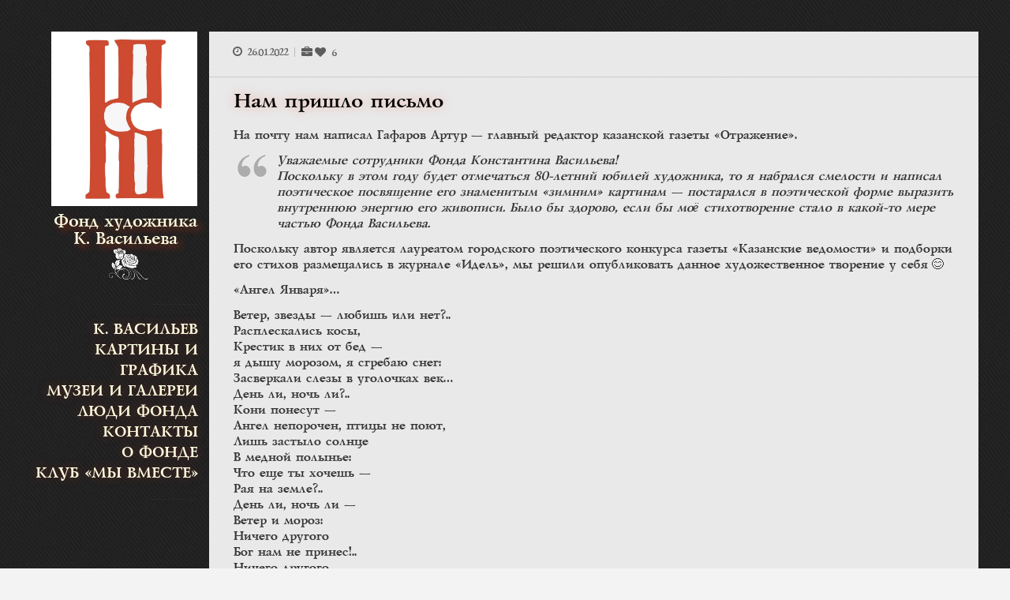

--- FILE ---
content_type: text/html; charset=UTF-8
request_url: https://konstantinvasiliev.ru/news/nam-prishlo-pismo/
body_size: 19326
content:
<!doctype html>
<!--[if lt IE 7]> <html class="no-js lt-ie9 lt-ie8 lt-ie7" lang="ru-RU"> <![endif]-->
<!--[if IE 7]>    <html class="no-js lt-ie9 lt-ie8" lang="ru-RU"> <![endif]-->
<!--[if IE 8]>    <html class="no-js lt-ie9" lang="ru-RU"> <![endif]-->
<!--[if gt IE 8]><!--> <html class="no-js" lang="ru-RU"> <!--<![endif]-->
<head>
    <meta charset="UTF-8">
    <meta name="viewport" content="width=device-width, initial-scale=1.0, maximum-scale=1.0, user-scalable=no" />
        <link href='https://fonts.googleapis.com/css?family=Libre+Baskerville:400,400italic' rel='stylesheet' type='text/css'>
    <link rel="shortcut icon" href="https://konstantinvasiliev.ru/wp-content/uploads/2020/07/logoKV-1.svg">
    <title>Нам пришло письмо &#8212; Фонд художника К. Васильева</title>
<meta name='robots' content='max-image-preview:large' />
	<style>img:is([sizes="auto" i], [sizes^="auto," i]) { contain-intrinsic-size: 3000px 1500px }</style>
	<link rel='dns-prefetch' href='//fonts.googleapis.com' />
<link rel="alternate" type="application/rss+xml" title="Фонд художника К. Васильева &raquo; Лента" href="https://konstantinvasiliev.ru/feed/" />
<link rel="alternate" type="application/rss+xml" title="Фонд художника К. Васильева &raquo; Лента комментариев" href="https://konstantinvasiliev.ru/comments/feed/" />
<script type="text/javascript">
/* <![CDATA[ */
window._wpemojiSettings = {"baseUrl":"https:\/\/s.w.org\/images\/core\/emoji\/15.0.3\/72x72\/","ext":".png","svgUrl":"https:\/\/s.w.org\/images\/core\/emoji\/15.0.3\/svg\/","svgExt":".svg","source":{"concatemoji":"https:\/\/konstantinvasiliev.ru\/wp-includes\/js\/wp-emoji-release.min.js?ver=6.7.4"}};
/*! This file is auto-generated */
!function(i,n){var o,s,e;function c(e){try{var t={supportTests:e,timestamp:(new Date).valueOf()};sessionStorage.setItem(o,JSON.stringify(t))}catch(e){}}function p(e,t,n){e.clearRect(0,0,e.canvas.width,e.canvas.height),e.fillText(t,0,0);var t=new Uint32Array(e.getImageData(0,0,e.canvas.width,e.canvas.height).data),r=(e.clearRect(0,0,e.canvas.width,e.canvas.height),e.fillText(n,0,0),new Uint32Array(e.getImageData(0,0,e.canvas.width,e.canvas.height).data));return t.every(function(e,t){return e===r[t]})}function u(e,t,n){switch(t){case"flag":return n(e,"\ud83c\udff3\ufe0f\u200d\u26a7\ufe0f","\ud83c\udff3\ufe0f\u200b\u26a7\ufe0f")?!1:!n(e,"\ud83c\uddfa\ud83c\uddf3","\ud83c\uddfa\u200b\ud83c\uddf3")&&!n(e,"\ud83c\udff4\udb40\udc67\udb40\udc62\udb40\udc65\udb40\udc6e\udb40\udc67\udb40\udc7f","\ud83c\udff4\u200b\udb40\udc67\u200b\udb40\udc62\u200b\udb40\udc65\u200b\udb40\udc6e\u200b\udb40\udc67\u200b\udb40\udc7f");case"emoji":return!n(e,"\ud83d\udc26\u200d\u2b1b","\ud83d\udc26\u200b\u2b1b")}return!1}function f(e,t,n){var r="undefined"!=typeof WorkerGlobalScope&&self instanceof WorkerGlobalScope?new OffscreenCanvas(300,150):i.createElement("canvas"),a=r.getContext("2d",{willReadFrequently:!0}),o=(a.textBaseline="top",a.font="600 32px Arial",{});return e.forEach(function(e){o[e]=t(a,e,n)}),o}function t(e){var t=i.createElement("script");t.src=e,t.defer=!0,i.head.appendChild(t)}"undefined"!=typeof Promise&&(o="wpEmojiSettingsSupports",s=["flag","emoji"],n.supports={everything:!0,everythingExceptFlag:!0},e=new Promise(function(e){i.addEventListener("DOMContentLoaded",e,{once:!0})}),new Promise(function(t){var n=function(){try{var e=JSON.parse(sessionStorage.getItem(o));if("object"==typeof e&&"number"==typeof e.timestamp&&(new Date).valueOf()<e.timestamp+604800&&"object"==typeof e.supportTests)return e.supportTests}catch(e){}return null}();if(!n){if("undefined"!=typeof Worker&&"undefined"!=typeof OffscreenCanvas&&"undefined"!=typeof URL&&URL.createObjectURL&&"undefined"!=typeof Blob)try{var e="postMessage("+f.toString()+"("+[JSON.stringify(s),u.toString(),p.toString()].join(",")+"));",r=new Blob([e],{type:"text/javascript"}),a=new Worker(URL.createObjectURL(r),{name:"wpTestEmojiSupports"});return void(a.onmessage=function(e){c(n=e.data),a.terminate(),t(n)})}catch(e){}c(n=f(s,u,p))}t(n)}).then(function(e){for(var t in e)n.supports[t]=e[t],n.supports.everything=n.supports.everything&&n.supports[t],"flag"!==t&&(n.supports.everythingExceptFlag=n.supports.everythingExceptFlag&&n.supports[t]);n.supports.everythingExceptFlag=n.supports.everythingExceptFlag&&!n.supports.flag,n.DOMReady=!1,n.readyCallback=function(){n.DOMReady=!0}}).then(function(){return e}).then(function(){var e;n.supports.everything||(n.readyCallback(),(e=n.source||{}).concatemoji?t(e.concatemoji):e.wpemoji&&e.twemoji&&(t(e.twemoji),t(e.wpemoji)))}))}((window,document),window._wpemojiSettings);
/* ]]> */
</script>
<link rel='stylesheet' id='prk_header_font-css' href='https://fonts.googleapis.com/css?family=Dosis%3A500%2C600%2C700&#038;ver=6.7.4' type='text/css' media='all' />
<link rel='stylesheet' id='prk_body_font-css' href='https://fonts.googleapis.com/css?family=Open+Sans%3A400italic%2C600italic%2C700italic%2C400%2C600%2C700&#038;ver=6.7.4' type='text/css' media='all' />
<style id='wp-emoji-styles-inline-css' type='text/css'>

	img.wp-smiley, img.emoji {
		display: inline !important;
		border: none !important;
		box-shadow: none !important;
		height: 1em !important;
		width: 1em !important;
		margin: 0 0.07em !important;
		vertical-align: -0.1em !important;
		background: none !important;
		padding: 0 !important;
	}
</style>
<link rel='stylesheet' id='wp-block-library-css' href='https://konstantinvasiliev.ru/wp-includes/css/dist/block-library/style.min.css?ver=6.7.4' type='text/css' media='all' />
<style id='wp-block-library-theme-inline-css' type='text/css'>
.wp-block-audio :where(figcaption){color:#555;font-size:13px;text-align:center}.is-dark-theme .wp-block-audio :where(figcaption){color:#ffffffa6}.wp-block-audio{margin:0 0 1em}.wp-block-code{border:1px solid #ccc;border-radius:4px;font-family:Menlo,Consolas,monaco,monospace;padding:.8em 1em}.wp-block-embed :where(figcaption){color:#555;font-size:13px;text-align:center}.is-dark-theme .wp-block-embed :where(figcaption){color:#ffffffa6}.wp-block-embed{margin:0 0 1em}.blocks-gallery-caption{color:#555;font-size:13px;text-align:center}.is-dark-theme .blocks-gallery-caption{color:#ffffffa6}:root :where(.wp-block-image figcaption){color:#555;font-size:13px;text-align:center}.is-dark-theme :root :where(.wp-block-image figcaption){color:#ffffffa6}.wp-block-image{margin:0 0 1em}.wp-block-pullquote{border-bottom:4px solid;border-top:4px solid;color:currentColor;margin-bottom:1.75em}.wp-block-pullquote cite,.wp-block-pullquote footer,.wp-block-pullquote__citation{color:currentColor;font-size:.8125em;font-style:normal;text-transform:uppercase}.wp-block-quote{border-left:.25em solid;margin:0 0 1.75em;padding-left:1em}.wp-block-quote cite,.wp-block-quote footer{color:currentColor;font-size:.8125em;font-style:normal;position:relative}.wp-block-quote:where(.has-text-align-right){border-left:none;border-right:.25em solid;padding-left:0;padding-right:1em}.wp-block-quote:where(.has-text-align-center){border:none;padding-left:0}.wp-block-quote.is-large,.wp-block-quote.is-style-large,.wp-block-quote:where(.is-style-plain){border:none}.wp-block-search .wp-block-search__label{font-weight:700}.wp-block-search__button{border:1px solid #ccc;padding:.375em .625em}:where(.wp-block-group.has-background){padding:1.25em 2.375em}.wp-block-separator.has-css-opacity{opacity:.4}.wp-block-separator{border:none;border-bottom:2px solid;margin-left:auto;margin-right:auto}.wp-block-separator.has-alpha-channel-opacity{opacity:1}.wp-block-separator:not(.is-style-wide):not(.is-style-dots){width:100px}.wp-block-separator.has-background:not(.is-style-dots){border-bottom:none;height:1px}.wp-block-separator.has-background:not(.is-style-wide):not(.is-style-dots){height:2px}.wp-block-table{margin:0 0 1em}.wp-block-table td,.wp-block-table th{word-break:normal}.wp-block-table :where(figcaption){color:#555;font-size:13px;text-align:center}.is-dark-theme .wp-block-table :where(figcaption){color:#ffffffa6}.wp-block-video :where(figcaption){color:#555;font-size:13px;text-align:center}.is-dark-theme .wp-block-video :where(figcaption){color:#ffffffa6}.wp-block-video{margin:0 0 1em}:root :where(.wp-block-template-part.has-background){margin-bottom:0;margin-top:0;padding:1.25em 2.375em}
</style>
<link rel='stylesheet' id='wp-components-css' href='https://konstantinvasiliev.ru/wp-includes/css/dist/components/style.min.css?ver=6.7.4' type='text/css' media='all' />
<link rel='stylesheet' id='wp-preferences-css' href='https://konstantinvasiliev.ru/wp-includes/css/dist/preferences/style.min.css?ver=6.7.4' type='text/css' media='all' />
<link rel='stylesheet' id='wp-block-editor-css' href='https://konstantinvasiliev.ru/wp-includes/css/dist/block-editor/style.min.css?ver=6.7.4' type='text/css' media='all' />
<link rel='stylesheet' id='wp-reusable-blocks-css' href='https://konstantinvasiliev.ru/wp-includes/css/dist/reusable-blocks/style.min.css?ver=6.7.4' type='text/css' media='all' />
<link rel='stylesheet' id='wp-patterns-css' href='https://konstantinvasiliev.ru/wp-includes/css/dist/patterns/style.min.css?ver=6.7.4' type='text/css' media='all' />
<link rel='stylesheet' id='wp-editor-css' href='https://konstantinvasiliev.ru/wp-includes/css/dist/editor/style.min.css?ver=6.7.4' type='text/css' media='all' />
<link rel='stylesheet' id='block-robo-gallery-style-css-css' href='https://konstantinvasiliev.ru/wp-content/plugins/robo-gallery/includes/extensions/block/dist/blocks.style.build.css?ver=3.2.24' type='text/css' media='all' />
<style id='classic-theme-styles-inline-css' type='text/css'>
/*! This file is auto-generated */
.wp-block-button__link{color:#fff;background-color:#32373c;border-radius:9999px;box-shadow:none;text-decoration:none;padding:calc(.667em + 2px) calc(1.333em + 2px);font-size:1.125em}.wp-block-file__button{background:#32373c;color:#fff;text-decoration:none}
</style>
<style id='global-styles-inline-css' type='text/css'>
:root{--wp--preset--aspect-ratio--square: 1;--wp--preset--aspect-ratio--4-3: 4/3;--wp--preset--aspect-ratio--3-4: 3/4;--wp--preset--aspect-ratio--3-2: 3/2;--wp--preset--aspect-ratio--2-3: 2/3;--wp--preset--aspect-ratio--16-9: 16/9;--wp--preset--aspect-ratio--9-16: 9/16;--wp--preset--color--black: #000000;--wp--preset--color--cyan-bluish-gray: #abb8c3;--wp--preset--color--white: #ffffff;--wp--preset--color--pale-pink: #f78da7;--wp--preset--color--vivid-red: #cf2e2e;--wp--preset--color--luminous-vivid-orange: #ff6900;--wp--preset--color--luminous-vivid-amber: #fcb900;--wp--preset--color--light-green-cyan: #7bdcb5;--wp--preset--color--vivid-green-cyan: #00d084;--wp--preset--color--pale-cyan-blue: #8ed1fc;--wp--preset--color--vivid-cyan-blue: #0693e3;--wp--preset--color--vivid-purple: #9b51e0;--wp--preset--gradient--vivid-cyan-blue-to-vivid-purple: linear-gradient(135deg,rgba(6,147,227,1) 0%,rgb(155,81,224) 100%);--wp--preset--gradient--light-green-cyan-to-vivid-green-cyan: linear-gradient(135deg,rgb(122,220,180) 0%,rgb(0,208,130) 100%);--wp--preset--gradient--luminous-vivid-amber-to-luminous-vivid-orange: linear-gradient(135deg,rgba(252,185,0,1) 0%,rgba(255,105,0,1) 100%);--wp--preset--gradient--luminous-vivid-orange-to-vivid-red: linear-gradient(135deg,rgba(255,105,0,1) 0%,rgb(207,46,46) 100%);--wp--preset--gradient--very-light-gray-to-cyan-bluish-gray: linear-gradient(135deg,rgb(238,238,238) 0%,rgb(169,184,195) 100%);--wp--preset--gradient--cool-to-warm-spectrum: linear-gradient(135deg,rgb(74,234,220) 0%,rgb(151,120,209) 20%,rgb(207,42,186) 40%,rgb(238,44,130) 60%,rgb(251,105,98) 80%,rgb(254,248,76) 100%);--wp--preset--gradient--blush-light-purple: linear-gradient(135deg,rgb(255,206,236) 0%,rgb(152,150,240) 100%);--wp--preset--gradient--blush-bordeaux: linear-gradient(135deg,rgb(254,205,165) 0%,rgb(254,45,45) 50%,rgb(107,0,62) 100%);--wp--preset--gradient--luminous-dusk: linear-gradient(135deg,rgb(255,203,112) 0%,rgb(199,81,192) 50%,rgb(65,88,208) 100%);--wp--preset--gradient--pale-ocean: linear-gradient(135deg,rgb(255,245,203) 0%,rgb(182,227,212) 50%,rgb(51,167,181) 100%);--wp--preset--gradient--electric-grass: linear-gradient(135deg,rgb(202,248,128) 0%,rgb(113,206,126) 100%);--wp--preset--gradient--midnight: linear-gradient(135deg,rgb(2,3,129) 0%,rgb(40,116,252) 100%);--wp--preset--font-size--small: 13px;--wp--preset--font-size--medium: 20px;--wp--preset--font-size--large: 36px;--wp--preset--font-size--x-large: 42px;--wp--preset--spacing--20: 0.44rem;--wp--preset--spacing--30: 0.67rem;--wp--preset--spacing--40: 1rem;--wp--preset--spacing--50: 1.5rem;--wp--preset--spacing--60: 2.25rem;--wp--preset--spacing--70: 3.38rem;--wp--preset--spacing--80: 5.06rem;--wp--preset--shadow--natural: 6px 6px 9px rgba(0, 0, 0, 0.2);--wp--preset--shadow--deep: 12px 12px 50px rgba(0, 0, 0, 0.4);--wp--preset--shadow--sharp: 6px 6px 0px rgba(0, 0, 0, 0.2);--wp--preset--shadow--outlined: 6px 6px 0px -3px rgba(255, 255, 255, 1), 6px 6px rgba(0, 0, 0, 1);--wp--preset--shadow--crisp: 6px 6px 0px rgba(0, 0, 0, 1);}:where(.is-layout-flex){gap: 0.5em;}:where(.is-layout-grid){gap: 0.5em;}body .is-layout-flex{display: flex;}.is-layout-flex{flex-wrap: wrap;align-items: center;}.is-layout-flex > :is(*, div){margin: 0;}body .is-layout-grid{display: grid;}.is-layout-grid > :is(*, div){margin: 0;}:where(.wp-block-columns.is-layout-flex){gap: 2em;}:where(.wp-block-columns.is-layout-grid){gap: 2em;}:where(.wp-block-post-template.is-layout-flex){gap: 1.25em;}:where(.wp-block-post-template.is-layout-grid){gap: 1.25em;}.has-black-color{color: var(--wp--preset--color--black) !important;}.has-cyan-bluish-gray-color{color: var(--wp--preset--color--cyan-bluish-gray) !important;}.has-white-color{color: var(--wp--preset--color--white) !important;}.has-pale-pink-color{color: var(--wp--preset--color--pale-pink) !important;}.has-vivid-red-color{color: var(--wp--preset--color--vivid-red) !important;}.has-luminous-vivid-orange-color{color: var(--wp--preset--color--luminous-vivid-orange) !important;}.has-luminous-vivid-amber-color{color: var(--wp--preset--color--luminous-vivid-amber) !important;}.has-light-green-cyan-color{color: var(--wp--preset--color--light-green-cyan) !important;}.has-vivid-green-cyan-color{color: var(--wp--preset--color--vivid-green-cyan) !important;}.has-pale-cyan-blue-color{color: var(--wp--preset--color--pale-cyan-blue) !important;}.has-vivid-cyan-blue-color{color: var(--wp--preset--color--vivid-cyan-blue) !important;}.has-vivid-purple-color{color: var(--wp--preset--color--vivid-purple) !important;}.has-black-background-color{background-color: var(--wp--preset--color--black) !important;}.has-cyan-bluish-gray-background-color{background-color: var(--wp--preset--color--cyan-bluish-gray) !important;}.has-white-background-color{background-color: var(--wp--preset--color--white) !important;}.has-pale-pink-background-color{background-color: var(--wp--preset--color--pale-pink) !important;}.has-vivid-red-background-color{background-color: var(--wp--preset--color--vivid-red) !important;}.has-luminous-vivid-orange-background-color{background-color: var(--wp--preset--color--luminous-vivid-orange) !important;}.has-luminous-vivid-amber-background-color{background-color: var(--wp--preset--color--luminous-vivid-amber) !important;}.has-light-green-cyan-background-color{background-color: var(--wp--preset--color--light-green-cyan) !important;}.has-vivid-green-cyan-background-color{background-color: var(--wp--preset--color--vivid-green-cyan) !important;}.has-pale-cyan-blue-background-color{background-color: var(--wp--preset--color--pale-cyan-blue) !important;}.has-vivid-cyan-blue-background-color{background-color: var(--wp--preset--color--vivid-cyan-blue) !important;}.has-vivid-purple-background-color{background-color: var(--wp--preset--color--vivid-purple) !important;}.has-black-border-color{border-color: var(--wp--preset--color--black) !important;}.has-cyan-bluish-gray-border-color{border-color: var(--wp--preset--color--cyan-bluish-gray) !important;}.has-white-border-color{border-color: var(--wp--preset--color--white) !important;}.has-pale-pink-border-color{border-color: var(--wp--preset--color--pale-pink) !important;}.has-vivid-red-border-color{border-color: var(--wp--preset--color--vivid-red) !important;}.has-luminous-vivid-orange-border-color{border-color: var(--wp--preset--color--luminous-vivid-orange) !important;}.has-luminous-vivid-amber-border-color{border-color: var(--wp--preset--color--luminous-vivid-amber) !important;}.has-light-green-cyan-border-color{border-color: var(--wp--preset--color--light-green-cyan) !important;}.has-vivid-green-cyan-border-color{border-color: var(--wp--preset--color--vivid-green-cyan) !important;}.has-pale-cyan-blue-border-color{border-color: var(--wp--preset--color--pale-cyan-blue) !important;}.has-vivid-cyan-blue-border-color{border-color: var(--wp--preset--color--vivid-cyan-blue) !important;}.has-vivid-purple-border-color{border-color: var(--wp--preset--color--vivid-purple) !important;}.has-vivid-cyan-blue-to-vivid-purple-gradient-background{background: var(--wp--preset--gradient--vivid-cyan-blue-to-vivid-purple) !important;}.has-light-green-cyan-to-vivid-green-cyan-gradient-background{background: var(--wp--preset--gradient--light-green-cyan-to-vivid-green-cyan) !important;}.has-luminous-vivid-amber-to-luminous-vivid-orange-gradient-background{background: var(--wp--preset--gradient--luminous-vivid-amber-to-luminous-vivid-orange) !important;}.has-luminous-vivid-orange-to-vivid-red-gradient-background{background: var(--wp--preset--gradient--luminous-vivid-orange-to-vivid-red) !important;}.has-very-light-gray-to-cyan-bluish-gray-gradient-background{background: var(--wp--preset--gradient--very-light-gray-to-cyan-bluish-gray) !important;}.has-cool-to-warm-spectrum-gradient-background{background: var(--wp--preset--gradient--cool-to-warm-spectrum) !important;}.has-blush-light-purple-gradient-background{background: var(--wp--preset--gradient--blush-light-purple) !important;}.has-blush-bordeaux-gradient-background{background: var(--wp--preset--gradient--blush-bordeaux) !important;}.has-luminous-dusk-gradient-background{background: var(--wp--preset--gradient--luminous-dusk) !important;}.has-pale-ocean-gradient-background{background: var(--wp--preset--gradient--pale-ocean) !important;}.has-electric-grass-gradient-background{background: var(--wp--preset--gradient--electric-grass) !important;}.has-midnight-gradient-background{background: var(--wp--preset--gradient--midnight) !important;}.has-small-font-size{font-size: var(--wp--preset--font-size--small) !important;}.has-medium-font-size{font-size: var(--wp--preset--font-size--medium) !important;}.has-large-font-size{font-size: var(--wp--preset--font-size--large) !important;}.has-x-large-font-size{font-size: var(--wp--preset--font-size--x-large) !important;}
:where(.wp-block-post-template.is-layout-flex){gap: 1.25em;}:where(.wp-block-post-template.is-layout-grid){gap: 1.25em;}
:where(.wp-block-columns.is-layout-flex){gap: 2em;}:where(.wp-block-columns.is-layout-grid){gap: 2em;}
:root :where(.wp-block-pullquote){font-size: 1.5em;line-height: 1.6;}
</style>
<link rel='stylesheet' id='contact-form-7-css' href='https://konstantinvasiliev.ru/wp-content/plugins/contact-form-7/includes/css/styles.css?ver=5.4.2' type='text/css' media='all' />
<link rel='stylesheet' id='sp-news-public-css' href='https://konstantinvasiliev.ru/wp-content/plugins/sp-news-and-widget/assets/css/wpnw-public.css?ver=5.0.3' type='text/css' media='all' />
<link rel='stylesheet' id='uaf_client_css-css' href='https://konstantinvasiliev.ru/wp-content/uploads/useanyfont/uaf.css?ver=1744361611' type='text/css' media='all' />
<link rel='stylesheet' id='pixia_custom_style-css' href='https://konstantinvasiliev.ru/wp-content/themes/pixia/css/main.css?ver=1594327200' type='text/css' media='all' />
<style id='pixia_custom_style-inline-css' type='text/css'>
body,
			#comment,
			#contact-form #c_message,
			.search-query,
			.page-header h3
			{
				font-family:Open Sans;
			}
			h1 header_font,
			h2 header_font,
			h3 header_font,
			h4 header_font,
			.nav,
			.bottom_teaser,
			.theme_button,
			.theme_button input,
			.theme_button_inverted,
			.theme_button_inverted input,
			#nav_footer,
			.navbar .sf-menu,
			#comments_slider .comment-author,
			#comments_slider .comment-link,
			.day,
			.month,
			.theme_tags,
			#collapsed_menu_text,
			.grid_single_title span,
			.homepage-header,
			.sidebar_bubble,
			.related_single_title,
			#sidebar .widget-title,
			#contact_address h4,
			#contact_description h4,
			#contact_form h4,
			#bottom_sidebar .widget-title,
			#footer_sidebar .widget-title,
			#undermenu_sidebar .widget-title,
			.masonr_title,
			.masonr_date,
			.entry_title_single,
			.search_rs_ttl,
			.flexslider .headings_top h1,
			.shortcode_slider .headings_top h3,
			#extra_filter
			{
				font-family:'Dosis', sans-serif;
			
			}
			.entry_title h2,
			header h2,
			.inner_skills
			{
				text-transform:none;
			}
			
			
			.es-nav span
			{
				background: url(https://konstantinvasiliev.ru/wp-content/themes/pixia/images/icons/arrows.png) no-repeat;
			}
			.blog_icon
			{
				background: url(https://konstantinvasiliev.ru/wp-content/themes/pixia/images/icons/various_icons.png) no-repeat;
			}
			#bottom_sidebar
		{
			background: url(https://konstantinvasiliev.ru/wp-content/themes/pixia/images/patterns/blu_stripes.png);
			
		}.pir_phone
		{
		  background-position:-39px 0px !important;
		}
		.pir_email
		{
		  background-position:-119px 0px !important;
		}
		.pir_fax
		{
		  background-position:-79px 0px !important;
		}
		.pir_home
		{
		  background-position:0px 0px !important;
		}
		.man_icon 
		{
		  background-position:-172px -10px !important;
		}
		.email_icon 
		{
		  background-position:-211px -11px !important;
		}
		.info_icon 
		{
		  background-position:-250px -9px !important;
		}
		.link_icon 
		{
		  background-position:-290px -9px !important;
		}
		body,
			#sidebar .widget-title,
			#left_ar .widget_recent_entries a,
			#left_ar .widget_categories a,
			#left_ar .widget_archive a,
			.blog_meta>p>a,
			.navbar .sf-menu li a,
			h3 small,
			.copy,
			.homepage-header,
			.navbar .sf-menu .sub-menu li a,
			.author_name,
			.author_name a,
			.masonr_subs,
			a.comment-reply-link,
			.flexslider .headings_body,
			.shortcode_slider .headings_body,
			#extra_filter a,
			.padded_text a,
			 .wp-block-pullquote {
				color: #333333;
			}
			.zero_color,
			.zero_color a,
			#pir_categories .theme_tags li.active a,
			#pir_categories .theme_tags li.active a:hover,
			#pir_categories .theme_tags li a:hover,
			.flexslider .headings_top h1,
			.shortcode_slider .headings_top h3 {
				color: #101010;	
			}
			a,
			a:hover,
			#bottom_sidebar h3,
			#top_widgets h3,
			.home_blog_date_text h4,
			#comment_form_messages,
			.comment_date,
			.author_name a:hover,
			.contact_error,
			#contact_ok,
			#top_widgets .email a:hover,
			h3 a:hover,
			#nbr_helper a:hover,
			.entry-title a:hover,
			#nav_footer .active a,
			#nav_footer a:hover,
			.blog_meta>p>a:hover,
			#blog_entries_masonr .blog_meta a:hover,
			#single_portfolio_meta .comments-link:hover,
			.navbar .sf-menu a:hover,
			.navbar .sf-menu .sub-menu li a:hover,
			.navbar .sf-menu li.active>a,
			.blog_meta a.comments-link:hover,
			.blog_meta a:hover,
			#contact_address h4,
			#contact_description h4,
			#contact_form h4,
			.grid_single_title span,
			.contact_address_block_last em,
			.author_name a:hover,
			.zero_color_cl a:hover,
			#mini_menu a:hover,
			.post_meta_single a:hover,
			#no_more,
			.ui-tabs .ui-tabs-nav li a, 
			.ui-tabs.ui-tabs-collapsible .ui-tabs-nav li.ui-tabs-selected a,
			.entry_title_single .masonr_date>span
			{
				color: #cc4b2e;
			}
			.wp-block-cover-image .wp-block-cover-image-text, .wp-block-cover-image .wp-block-cover-text, .wp-block-cover-image h2, .wp-block-cover .wp-block-cover-image-text, .wp-block-cover .wp-block-cover-text, .wp-block-cover h2,html .wp-block-cover p:not(.has-text-color),.padded_text div[class^='wp-block'] a {
			    color: #FFFFFF;
			}
			#nav_footer ul li a,
			.single_entry_tags a,
			#top_widgets,
			#top_widgets .email a,
			.single-entry-content,
			.on_colored,
			.zero_color_cl,
			.zero_color_cl a,
			.masonr_inactive,
			#pir_categories .theme_tags li a,
			.contact_address_right_single,
			#contact-form #c_name,
			#contact-form #c_email,
			#contact-form #c_subject,
			#contact-form #c_message,
			.contact_address_right_single a,
			.inner_skills,
			.prk_parenthesis,
			#commentform #author,
			#commentform #email,
			#commentform #url,
			#commentform #comment,
			#commentform,
			#pixia_search,
			#collapsed_menu_text,
			.contact_address_right,
			.small_headings_color a,
			#bottom_sidebar_in .pk_contact_highlighted,
			.small_headings_color {
				color:#353535;	
			}
			.prk_theme_form ::-webkit-input-placeholder {color: #5d5d5d;}
			.prk_theme_form :-moz-placeholder {color: #5d5d5d;}
			.prk_theme_form ::-moz-placeholder {color: #5d5d5d;}
			.prk_theme_form :-ms-input-placeholder {color: #5d5d5d;}
			.prk_theme_form textarea::-webkit-input-placeholder {color: #5d5d5d;}
			.prk_theme_form textarea:-moz-placeholder {color: #5d5d5d;}
			.prk_theme_form textarea::-moz-placeholder {color: #5d5d5d;}
			.prk_theme_form textarea:-ms-input-placeholder {color: #5d5d5d;}
			#bottom_sidebar .widget-title,
			.clearer_inactive_color,
			.day,
			.month,
			.bottom_teaser
			.search_icon,
			#nbr_helper a,
			.masonr_read_more a,
			#blog_entries_masonr .blog_meta span.masonr_inactive,
			#blog_entries_masonr .blog_meta a,
			.blog_meta>p>span,
			.blog_meta span,
			.masonr_inactive a,
			.blog_meta span.masonr_inactive,
			.blog_meta a,
			.post_meta_single,
			.post_meta_single a,
			.post_meta_single span.masonr_inactive,
			#ext_link a:hover {
				color:#5d5d5d;	
			}
			.flex-direction-nav li a:hover,
			.ui-tooltip-tipsy .ui-tooltip-titlebar, 
			.ui-tooltip-tipsy .ui-tooltip-content
			{
				color:#5d5d5d !important;	
			}		
			.entry_title_single a,
			.form_name_icon,
			.sgl_ttl,
			.page-header h3,
			.single_entry_title,
			#single_portfolio_meta .special_italic_medium,
			.search_rs_ttl,
			.search_rs_ttl a,
			#undermenu_sidebar,
			#mini_menu,
			#mini_menu a
			{
				color: #000000;
			}
			.wp-block-button a.wp-block-button__link,
			.pixia_member_links_inner a,
			.flex-direction-nav li a,
			.theme_button input,
			.theme_button_inverted input,
			.theme_button a,
			.theme_button_inverted a,
			.sf-menu li li.before_nav_icon:before,
			.entry-title a,
			a.lk_text,
			.sidebar_bubble,
			a.lk_text:hover,
			.theme_tags li a,
			.theme_tags li a:hover
			{
				color:#FFFFFF;
			}
			.flex-control-nav li a{
				background-color: #353535;
			}
			.flex-control-nav li a
			{
				-webkit-box-shadow: 0 1px 1px rgba(53, 53, 53, 0.75);
				-mobox-shadow: 0 1px 1px rgba(53, 53, 53, 0.75);
				box-shadow: 0 1px 1px rgba(53, 53, 53, 0.75);
			}
			.navbar .sf-menu > li > a,
			.page-header,
			.sgl_ttl,
			.single_entry_title,
			.entry_title_single {
				text-shadow:0px 0px 1px rgba(51, 51, 51,0.3);
			}
			.flexslider .headings_top h1 {
				text-shadow:0px 0px 2px rgba(51, 51, 51,0.7);
			}
			.shortcode_slider .headings_top h3 {
				text-shadow:0px 0px 2px rgba(51, 51, 51,0.4);
			}
			#collapsed_menu_text{
				text-shadow:0px 0px 1px rgba(53, 53, 53,0.3);
			}
			.navbar .sf-menu > li > a:hover,
			.navbar .sf-menu > li.active > a,
			.entry_title_single .masonr_date
			 {
				text-shadow:0px 0px 1px rgba(204, 75, 46,0.2);
			}
			.flex-control-nav li a:hover,
			.home_fader_grid_folio
			{
				background-color: #5d5d5d;
			}
			.pk_contact_highlighted,
			#collapsed_menu_arrow
			{
				background-color: #353535;
				background-color:rgba(53, 53, 53, 0.15);
			}
			#bottom_sidebar_in .pk_contact_highlighted {
				border: 1px solid #000000;
			} 
			#nav-main.resp_mode .sf-menu > li > a:hover {
				background-color: #353535;
				background-color: rgba(53, 53, 53, 0.15);
			}
			.theme_button_inverted input,
			.theme_button_inverted a {
				background-color: #5b5b5b;
			}
			.theme_tags li,
			.blog_date {
				background-color: #101010;
			}
			#bottom_sidebar {background-color: #000000;}
			.grid_colored_block,
			.blog_fader_grid,
			.related_fader_grid {
				background-color: #000000;
				background-color: rgba(0, 0, 0, 0.94);
			}
			.flex-direction-nav li a.flex-next,
			.flex-direction-nav li a.flex-prev
			{
				background-color: #000000;
				background-color: rgba(0, 0, 0, 0.47);
			}
			.liner,
			.es-nav span,
			.btn-primary,
			#magic-line,
			.pirenko_highlighted,
			#commentform #author,
			#commentform #email,
			#commentform #url,
			#commentform #comment,
			#pir_categories .theme_tags li,
			.ui-widget-content,
			#nav-main.resp_mode
			{
				background-color:#FFFFFF;
			}
			.colored_bg,
			.content_block {
				background-color: #FFFFFF;
				background-color:rgba(255, 255, 255, 0.9);
			}
			.pir_divider
			{
				background-color: #353535;
				background-color:rgba(53, 53, 53,0.25);
			}
			.pir_divider_dk
			{
				background-color: #000000;
				background-color:rgba(0, 0, 0,0.75);
			}
			.pir_divider_onbg {
				background-color: #333333;
				background-color: rgba(51, 51, 51,0.5);
			}
			.pixia_theme .rectangle-bounce div, .member_colored_block_in {background-color: #333333;}
			.ui-tooltip-tipsy .ui-tooltip-titlebar, 
			.ui-tooltip-tipsy .ui-tooltip-content,
			.ui-tooltip-zuper .ui-tooltip-titlebar,
			.ui-tooltip-zuper .ui-tooltip-content {
				background-color:#5d5d5d;
				background-color: rgba(93, 93, 93, 0.9);	
			}
			table,
			#portfolio_info {
				border-left:1px solid #353535;
				border-left:1px solid rgba(53, 53, 53,0.25);
			}
			.theme_tags li.active,	
			#pir_categories .theme_tags li.active,		
			.blog_icon,
			.inner_line_block,
			.flex-control-nav li a.flex-active,
			.bottom_teaser,
			.inner_line_single_block,
			.home_fader_grid,
			.theme_button input,
			.theme_button a,
			.sidebar_bubble,
			.mCSB_scrollTools .mCSB_dragger .mCSB_dragger_bar {
				background-color: #cc4b2e;
			}
			.ui-tabs .ui-tabs-nav li:hover, 
			.ui-tabs .ui-tabs-nav li a:hover,
			.ui-accordion .ui-state-active,
			.ui-accordion-content {
				background-color:#FBFBFB;
			}
			#wrap .woocommerce #content div.product .woocommerce-tabs>ul>li.active, .woocommerce-page #wrap #content div.product .woocommerce-tabs>ul>li.active,.ui-state-active {
				border-right: 1px solid rgba(53, 53, 53,0.25) !important;
				border-left: 1px solid rgba(53, 53, 53,0.25) !important;
				border-top: 1px solid rgba(53, 53, 53,0.25) !important;
				border-bottom: 1px solid #FFFFFF !important;
			}
			.ui-tabs .ui-tabs-panel.prk_tab {
				border-right: 1px solid rgba(53, 53, 53,0.25) !important;
				border-left: 1px solid rgba(53, 53, 53,0.25) !important;
				border-bottom: 1px solid rgba(53, 53, 53,0.25) !important;
			}
			#nav-main.resp_mode,
			.boxed_shadow {
				-webkit-box-shadow:0px 1px 2px rgba(34, 34, 34,0.3);
				box-shadow:0px 1px 2px rgba(34, 34, 34,0.3);
			}
			#bottom_sidebar,
			.bottom_teaser {
				-webkit-box-shadow: 0px -1px 1px 0px rgba(204, 75, 46,0.47);
				box-shadow: 0px -1px 1px 0px rgba(204, 75, 46,0.47); 
			}
			#bottom_sidebar,
			.sidebar_bubble:after
			{ 
				border-top-color: #cc4b2e !important;
			}
			a.lk_text :after
			{
				border-color: transparent transparent transparent #cc4b2e;	
			}
			a.lk_text.change :after
			{
				border-color: transparent transparent transparent #333333;	
			}
			.divider_tp,
			#footer_sidebar .simple_line_onbg
			{
				border-bottom: 1px dotted #333333;
				border-bottom: 1px dotted rgba(51, 51, 51,0.75);
			}
			.simple_line_onbg
			{
				border-bottom: 1px solid #333333;
				border-bottom: 1px solid rgba(51, 51, 51,0.5);
			}
			th,td,
			.search_rs,
			.simple_line,
			.ui-tabs .ui-tabs-nav,
			#nav-main.resp_mode .sf-menu > li,
			.page-header {
				border-bottom: 1px solid #353535;
				border-bottom: 1px solid rgba(53, 53, 53,0.25);
			}
			th,td,
			#collapsed_menu
			{
				border-right: 1px solid #353535;
				border-right: 1px solid rgba(53, 53, 53,0.25);
			}
			table,
			#nav-main.resp_mode .left_nav {
				border-top: 1px solid #353535;
				border-top: 1px solid rgba(53, 53, 53,0.25);
			}
			.ui-tabs .ui-tabs-nav li a:hover
			{
				background-color: #5d5d5d;
				background-color:rgba(93, 93, 93,0.25);
			}
			.ui-tabs .ui-tabs-nav li.ui-tabs-selected a, 
			.ui-tabs .ui-tabs-nav li.ui-state-disabled a, 
			.ui-tabs .ui-tabs-nav li.ui-state-processing a {
				border: 1px solid #353535;
				border: 1px solid rgba(53, 53, 53,0.25);
			}
			.ui-tabs .ui-tabs-nav li.ui-tabs-selected a, .ui-tabs .ui-tabs-nav li.ui-state-disabled a, .ui-tabs .ui-tabs-nav li.ui-state-processing a{
				border-bottom-color: #FFFFFF !important;
			}
			.simple_line_colored {
				border-bottom: 1px solid rgba(204, 75, 46,0.8);
			}
			.portfolio_entry_li_db
			{
				background-color: #FFFFFF;
				background-color:rgba(255, 255, 255,0.05); 
			}
			.read_more_text
			{
				background-color:#353535;
			}
			.menu_divider {	
				border-right:1px dotted #5d5d5d;
			}
			.sub-menu .menu_divider {	
				border-right:1px dotted #FFFFFF;
			}
			#banner_lixo
			{
				border-bottom: 1px solid #333333;	
			}
			input, 
			textarea, 
			select, 
			.uneditable-input
			{			
				border: 1px solid #353535;
			}
			#nav-main .sub-menu li {
				
			}
			#nav-main .sub-menu {
				
			}
			#nav-main .sub-menu li:last-child {
				
			}
			#nav-main.resp_mode .left_nav > .sf-menu > li:last-child
			{
				border-bottom: 0px solid #353535;
			}
			#after_widgets
			{
				
			}
			.dotted_line
			{
				border-bottom:1px #333333 dotted;	
			}
			#left_ar .widget_recent_entries li,
			#left_ar .widget_categories li,
			#left_ar .widget_archive li,
			.video_widget_line
			{
				border-bottom:1px #333333 dotted;
			}
			.pirenko_highlighted,
			.pk_contact_highlighted
			{
				border: 0px solid #353535;
			}
			.inverted_triangle s{
				border-bottom: 5px solid #cc4b2e;
			}
			.mini_triangle {
				border-top: 5px solid #5d5d5d;
			}
			.ui-tooltip-zuper .ui-tooltip-icon
			{
				border-color: #FFF;
				text-shadow: none;
			}
			/* Mobile Grid and Overrides ---------------------- */
@media only screen and (max-height: 375px) { 
body { -webkit-text-size-adjust: none; -ms-text-size-adjust: none; width: 100%; min-width: 0; margin-left: 0; margin-right: 0; padding-left: 0; padding-right: 0; }
  .row { width: auto; min-width: 0; margin-left: 0; margin-right: 0; }
  .column, .columns { width: auto !important; float: none; }
  .column:last-child, .columns:last-child { float: none; }
  #main.formasonr {
	padding-left:10px !important;
	padding-right:0px !important;  
  }
  #full-screen-background-image {
	margin-left:0px !important;
}
#next_portfolio_masonry,
  #next_portfolio_grid {
  	margin-bottom: 1px;
  }
  #no_more,
  #no_more.less_margin {
  	margin-bottom: 20px
  }
  #footer_sidebar .widget-title,
	#undermenu_sidebar .widget-title, 
	.copy {
		text-align:center;	
	}
	#extra_filter {
		display:block;	
	}
	#aj_loader {
		top: 5%;
		right: 5%;
		left:inherit;
	 }
	 #top_widgets .widget {
		 margin-bottom:40px;
	 }
	 #top_widgets .widget-last {
		 margin-bottom:0px;
	 }
	 .flexslider {
		min-height:20px !important; 
	 }
	 .homepage_sl {
		padding:0px !important;
		margin:40px 0px 0px!important;	
	}
	.foliopage_sl {
		padding:0px !important;
		margin:40px 0px -60px !important;	
	}
  #banner {
	  position:relative;
	  margin:inherit;
	  padding-left:15px; 
  }
  #left_ar {
		position:relative;  
  }
  #nav-main .sub-menu {
	top:-8px;  
  }
  #logo_holder {
	   margin-top:15px;
  }	
  #content {
	padding-left:0px;  
  }
  .navbar .btn-navbar {
	display:inline;  
	width:250px;
  }
  .opened_menu {
	position:relative;
	margin-top:-22px;
	margin-bottom:36px;  
  }
  #nav-main {
	width:250px;
	overflow:hidden;
  }
  .coll_wrapper {
	  	width: 250px;
		left: 50%;
		display: inline;
		position: relative;
		float: left;
		margin-left: -125px;
		margin-top:26px;
  }
  .brand,
  #undermenu_sidebar {
	text-align:center;  
  }
  .navbar .sf-menu > li {
	text-align:left; 
  }
  .navbar .sf-menu > li > a {
	font-size:14px;  
	padding: 10px 0px 8px 20px; 
	display:block;
	width:100%;
  }
  .navbar .sf-menu > li > ul > li > a {
	padding: 6px 0px 4px 20px; 
	display:block;
	width:100%;
  }
  #content-info {
	position:relative;
	bottom:0px;  
	width:100%;
	padding:0px 15px;
	margin-left:inherit;
	text-align:center;
	box-sizing:border-box;
  }
  #footer_sidebar {
	width:100%;  
  }
  .hide_later {
	display:none;  
  }
  .show_later {
	display:block;	
	}
	.right_floated_later {
	float:right;	
	}
	.blog_content .blog_meta_single {
		padding-bottom:36px !important;
		height:auto;	
		margin-left:0px;
	}
	#entries_navigation .navigation {
		display:inline;	
		top:-20px;
	}
	#no_more {
		margin-bottom:60px;	
	}
  .divider_tp {
	float:none;
	left:50%;
	margin-left:-30px;  
  }
   #undermenu_sidebar .right_floated {
	float:none;
  }
   #mini_menu {
	margin-top: 0px;
	position: relative;
	float:left;
  }
  .column,
  .columns {
  	padding: 0 15px;
  }
  .blog_content {
		padding:0px;	
	}
	.blog_content .blog_meta_single .right_floated .tr_wrapper {
		right:17px !important;	
	}
  .padded_text {
	padding:0px 30px 20px 30px;	
	max-width:100%;
	}
	.mini_padded_text {
		padding:0px 15px 10px 15px;	
		max-width:100%;
	}
	.unpadded_low {
		padding:0px 30px 0px 30px;	
	}
	.mini_unpadded_low {
		padding:0px 15px 0px 15px;	
	}
	#single_slider .flex-control-nav {
		right:30px;	
	}
  #portfolio_info {
		border-left:0px #000000 !important;	
		margin-bottom:30px;
		padding-left:30px;
	}
  .sform_wrapper {
		width:185px;
		left:50%;
		margin-left:-93px;
		position:relative;
  }
  #footer_sidebar .simple_line_onbg {
	width:185px;  
	left:50%;
	margin-left:-93px;
	position:relative;
  }
  .push {
	height:60px;  
  }
  [class*='column'] + [class*='column']:last-child { float: none; }
  .column:before, .columns:before, .column:after, .columns:after { content: ''; display: table; }
  .column:after, .columns:after { clear: both; }
  .offset-by-one, .offset-by-two, .offset-by-three, .offset-by-four, .offset-by-five, .offset-by-six, .offset-by-seven, .offset-by-eight, .offset-by-nine, .offset-by-ten { margin-left: 0 !important; }
  .push-two, .push-three, .push-four, .push-five, .push-six, .push-seven, .push-eight, .push-nine, .push-ten { left: auto; }
  .pull-two, .pull-three, .pull-four, .pull-five, .pull-six, .pull-seven, .pull-eight, .pull-nine, .pull-ten { right: auto; }
  /* Mobile 4-column Grid */
  .row .mobile-one { width: 25% !important; float: left; padding: 0 15px; }
  .row .mobile-one:last-child { float: right; }
  .row .mobile-one.end { float: left; }
  .row.collapse .mobile-one { padding: 0; }
  .row .mobile-two { width: 50% !important; float: left; padding: 0 15px; }
  .row .mobile-two:last-child { float: right; }
  .row .mobile-two.end { float: left; }
  .row.collapse .mobile-two { padding: 0; }
  .row .mobile-three { width: 75% !important; float: left; padding: 0 15px; }
  .row .mobile-three:last-child { float: right; }
  .row .mobile-three.end { float: left; }
  .row.collapse .mobile-three { padding: 0; }
  .row .mobile-four { width: 100% !important; float: left; padding: 0 15px; }
  .row .mobile-four:last-child { float: right; }
  .row .mobile-four.end { float: left; }
  .row.collapse .mobile-four { padding: 0; }
  .push-one-mobile { left: 25%; }
  .pull-one-mobile { right: 25%; }
  .push-two-mobile { left: 50%; }
  .pull-two-mobile { right: 50%; }
  .push-three-mobile { left: 75%; }
  .pull-three-mobile { right: 75%; } 
  }.woocommerce-page #main .pirenko_highlighted,.woocommerce #main .pirenko_highlighted,.woocommerce ul.cart_list li del,.woocommerce ul.product_list_widget li del,.woocommerce div.product p.price del,.woocommerce ul.products li.product .price del, .woocommerce-page ul.products li.product .price del {
            color: #353535;
        }	.woocommerce #main #respond input#submit.alt,
		        .woocommerce-page #main #respond input#submit.alt,  
		        .woocommerce #main a.button.alt,
		        .woocommerce-page #main a.button.alt,
		        .woocommerce #main button.button.alt,
		        .woocommerce-page #main button.button.alt, 
		        .woocommerce #main input.button.alt,
		        .woocommerce-page #main input.button.alt,
		        .woocommerce #main span.onsale, 
		        .woocommerce-page #main span.onsale,
		        .woocommerce #main ul.products li.product .onsale, 
		        .woocommerce-page #main ul.products li.product .onsale {
            background-color:#cc4b2e !important;
            color:#FFFFFF !important;
            border:0px solid !important;
        }.woocommerce span.onsale,
        .woocommerce ul.products li.product .onsale, 
        .woocommerce-page ul.products li.product .onsale {
            background-color:#cc4b2e !important;
        }.woocommerce-page #main .pirenko_highlighted,.woocommerce-page #main .prk_bordered,.woocommerce #main .pirenko_highlighted,.woocommerce #main .prk_bordered,.woocommerce form .form-row.woocommerce-validated input.input-text, .woocommerce #main form .form-row.woocommerce-validated select,.pixia_theme.woocommerce-cart .cart-collaterals .cart_totals table,.woocommerce .quantity input.qty, .woocommerce #content .quantity input.qty, .woocommerce-page .quantity input.qty, .woocommerce-page #content .quantity input.qty,.woocommerce table.shop_table,.woocommerce #payment,.woocommerce-error,#content .woocommerce #main .shop_table.cart #coupon_code, #content .woocommerce .shop_table.cart #coupon_code, .woocommerce-page #content #main .shop_table.cart #coupon_code, .woocommerce-page #content .shop_table.cart #coupon_code {
            border: 1px solid #353535;
			border: 1px solid rgba(53, 53, 53,0.25);
        }.woocommerce .order_details li {border-right-color:#353535;border-right-color:rgba(53, 53, 53,0.25)}.woocommerce table.shop_table td,.woocommerce-cart .cart-collaterals .cart_totals tr td, .woocommerce-cart .cart-collaterals .cart_totals tr th,.woocommerce table.shop_table tbody th, .woocommerce table.shop_table tfoot td, .woocommerce table.shop_table tfoot th {border-top: 1px solid #353535;border-top: 1px solid rgba(53, 53, 53,0.25);}.woocommerce div.product p.price, .woocommerce div.product span.price {color:#cc4b2e;}.woocommerce ul.products li.product .price,.woocommerce .zero_color {color:#000000;}.woocommerce-checkout #wrap .woocommerce h3 {border-bottom: 1px solid #353535;border-bottom: 1px solid rgba(53, 53, 53,0.25);}.pixia_woo_thumb a.pixia_woo_add_button{background-color:#000000;color:#FFFFFF;}.pixia_woo_thumb a.pixia_woo_add_button:hover{color:#cc4b2e;}#wrap .woocommerce table th, .woocommerce-page #wrap table th,tr.order_item .product-name,.order_details.bacs_details {color:#000000;}
</style>
<link rel='stylesheet' id='pirenko_responsive_style-css' href='https://konstantinvasiliev.ru/wp-content/themes/pixia/css/responsive.css?ver=1556791740' type='text/css' media='all' />
<script type="text/javascript" src="https://konstantinvasiliev.ru/wp-includes/js/jquery/jquery.min.js?ver=3.7.1" id="jquery-core-js"></script>
<script type="text/javascript" id="pixia_main-js-extra">
/* <![CDATA[ */
var ajax_var = {"url":"https:\/\/konstantinvasiliev.ru\/wp-admin\/admin-ajax.php","nonce":"71a8768993"};
/* ]]> */
</script>
<script type="text/javascript" src="https://konstantinvasiliev.ru/wp-content/themes/pixia/js/main-min.js?ver=1635605405" id="pixia_main-js"></script>
<link rel="https://api.w.org/" href="https://konstantinvasiliev.ru/wp-json/" /><link rel="alternate" title="JSON" type="application/json" href="https://konstantinvasiliev.ru/wp-json/wp/v2/news/8351" /><link rel="EditURI" type="application/rsd+xml" title="RSD" href="https://konstantinvasiliev.ru/xmlrpc.php?rsd" />
<meta name="generator" content="WordPress 6.7.4" />
<link rel="canonical" href="https://konstantinvasiliev.ru/news/nam-prishlo-pismo/" />
<link rel='shortlink' href='https://konstantinvasiliev.ru/?p=8351' />
<link rel="alternate" title="oEmbed (JSON)" type="application/json+oembed" href="https://konstantinvasiliev.ru/wp-json/oembed/1.0/embed?url=https%3A%2F%2Fkonstantinvasiliev.ru%2Fnews%2Fnam-prishlo-pismo%2F" />
<link rel="alternate" title="oEmbed (XML)" type="text/xml+oembed" href="https://konstantinvasiliev.ru/wp-json/oembed/1.0/embed?url=https%3A%2F%2Fkonstantinvasiliev.ru%2Fnews%2Fnam-prishlo-pismo%2F&#038;format=xml" />

        <script type="text/javascript">
            var jQueryMigrateHelperHasSentDowngrade = false;

			window.onerror = function( msg, url, line, col, error ) {
				// Break out early, do not processing if a downgrade reqeust was already sent.
				if ( jQueryMigrateHelperHasSentDowngrade ) {
					return true;
                }

				var xhr = new XMLHttpRequest();
				var nonce = '56caebc759';
				var jQueryFunctions = [
					'andSelf',
					'browser',
					'live',
					'boxModel',
					'support.boxModel',
					'size',
					'swap',
					'clean',
					'sub',
                ];
				var match_pattern = /\)\.(.+?) is not a function/;
                var erroredFunction = msg.match( match_pattern );

                // If there was no matching functions, do not try to downgrade.
                if ( null === erroredFunction || typeof erroredFunction !== 'object' || typeof erroredFunction[1] === "undefined" || -1 === jQueryFunctions.indexOf( erroredFunction[1] ) ) {
                    return true;
                }

                // Set that we've now attempted a downgrade request.
                jQueryMigrateHelperHasSentDowngrade = true;

				xhr.open( 'POST', 'https://konstantinvasiliev.ru/wp-admin/admin-ajax.php' );
				xhr.setRequestHeader( 'Content-Type', 'application/x-www-form-urlencoded' );
				xhr.onload = function () {
					var response,
                        reload = false;

					if ( 200 === xhr.status ) {
                        try {
                        	response = JSON.parse( xhr.response );

                        	reload = response.data.reload;
                        } catch ( e ) {
                        	reload = false;
                        }
                    }

					// Automatically reload the page if a deprecation caused an automatic downgrade, ensure visitors get the best possible experience.
					if ( reload ) {
						location.reload();
                    }
				};

				xhr.send( encodeURI( 'action=jquery-migrate-downgrade-version&_wpnonce=' + nonce ) );

				// Suppress error alerts in older browsers
				return true;
			}
        </script>

		<link rel="icon" href="https://konstantinvasiliev.ru/wp-content/uploads/2020/07/logoKV-1.svg" sizes="32x32" />
<link rel="icon" href="https://konstantinvasiliev.ru/wp-content/uploads/2020/07/logoKV-1.svg" sizes="192x192" />
<link rel="apple-touch-icon" href="https://konstantinvasiliev.ru/wp-content/uploads/2020/07/logoKV-1.svg" />
<meta name="msapplication-TileImage" content="https://konstantinvasiliev.ru/wp-content/uploads/2020/07/logoKV-1.svg" />
		<style type="text/css" id="wp-custom-css">
			.wpcf7-list-item {margin: inherit;}

.wpcf7-form label {
	font-size: 1.3rem;
	display: flex;
}

.wpcf7-list-item-label {
	width: 150px;
	padding:  10px;
	font-size: 1.1rem
}
.wpcf7-form {
	background: #dcc8a526;
	padding: 10px 20px;
	border: 2px solid #f6efdf;
	border-radius: 7px;
}
 
.wpcf7-form p {
	color: #4f2a0f;
	margin-bottom: 5px;
}

.wpcf7-form input,
.wpcf7-form textarea {
	background: #f6efdf;
	padding: 5px 7px;
	margin: 4px 0 8px 0;
	border: 3px solid #ccb58c;
	color: #4f4f4f;
	border-radius: 7px;
	width: 90%;
}

.wpcf7-form  input[name="your-name"]{
	width: 200px;
}
    input[type='radio']:after {
        width: 20px;
        height: 20px;
        border-radius: 15px;
        top: -2px;
        left: -1px;
        position: relative;
        content: '';
        display: inline-block;
        visibility: visible;
        border: 2px solid white;
    }

input[type='radio']:checked:after {
        width: 20px;
        height: 20px;
        border-radius: 15px;
        top: -2px;
        left: -1px;
        position: relative;
        background-color: #ccb58c;
        content: '';
        display: inline-block;
        visibility: visible;
        border: 2px solid white;
    }

.wpcf7-form  input[type="radio"],
.wpcf7-form  input[type="checkbox"] {
	height: 20px;
	max-width: 20px;
	max-height: 20px;
}

.wpcf7-form textarea {
	height: 80px;
}

.wpcf7-form .wpcf7-submit {
	background: #4f2a0f;
	padding: 5px 15px;
	color: #fff;
	width: 120px;
	min-width: 100px;
}
 
.wpcf7-form input[type="submit"]:hover {
 	background: #000;
}

.svg{    width: 50%;
    padding: 20px 0 0px 250px;
    margin: auto;
}
p {line-height: 1.3em;}

.mfp-bg{background-color:#000000d6!important; opacity:1!important;}
#banner {
	position: relative;}
body {font-size: 16px;}
#content-info {height:0;}
.mfp-bottom-bar {
    background-color: #512212;
}
body .mfp-title, body .mfp-counter {
    color: rgb(243, 243, 243);
    font-weight: 600;
    font-size: 1rem;
	  padding: 5px;
}
.slides li{
	height: 90vh!important;
}
.cf {color: lightyellow;}
.cf h3{
	font-family: Open Sans;
	text-align: center;
    margin: 0 0 0 40px;
}

@media only screen and (max-width: 812px){
	.svg{    width: 50%;
    padding: 0px 0 0px 150px;
    position: absolute;
    top: 110px;
    left: 125px;
}
	#left_ar{background-color: black;}
#alt_logo {
    width: 25vw;
    float: left;
	}}
@media only screen and (max-width: 812px){
.cf h3{
	text-align: center;
  margin: 0px 0 0 0px;
	font-size: 1.5rem;
	line-height: 1.3;
}
.col {
  float: left;
  width: 33.33%;
}
.col-50 {
  float: left;
  width: 50.33%;
}
.col-16 {
  float: left;
  width: 10.33%;
}
.menurow:after {
  content: "";
  display: table;
  clear: both;
}
	.coll_wrapper{
		width: 36px;
		height: 36px;
	}
	.coll_wrapper {
    left: 70%;
    margin-left: 0px;
		margin-top: 30px;
	}
	.opened_menu {
    position: absolute;
		top: 22px;
		left: 0px;
		z-index: 2;
	}
	#logo_holder{
		position: relative;
		width: 100%;
		display: flex;
	}
}
@media only screen and (max-width: 768px){
#alt_logo{width: 25vw; float: left;}
.right_0{padding-right: 20px}
.member_colored_block {
    border-radius: 50%;
}
.left_nav{
	background-color: darkslategrey;
}
}
.navbar .sf-menu > li > a, .page-header, .sgl_ttl, .single_entry_title, .entry_title_single {
    text-shadow: 0px 0px 13px rgb(245 57 0 / 34%);
    text-shadow: 0 0 7px 0 rgba(0, 0, 0, .25);
}
#undermenu_sidebar .widget-title, #left_ar .widget_categories a, .navbar .sf-menu li a, .navbar .sf-menu .sub-menu li a {
    color: lightyellow;
}
a, a:hover, #bottom_sidebar h3, #top_widgets h3, .home_blog_date_text h4, #comment_form_messages, .comment_date, .author_name a:hover, .contact_error, #contact_ok, #nbr_helper a:hover, .entry-title a:hover, #nav_footer .active a, .navbar .sf-menu a:hover, .navbar .sf-menu .sub-menu li a:hover, .navbar .sf-menu li.active>a,  .ui-tabs .ui-tabs-nav li a, .ui-tabs.ui-tabs-collapsible .ui-tabs-nav li.ui-tabs-selected a, .entry_title_single {
    color: #faf1a5;
}
.left_na{
	height: inherit!important;
  display: inherit!important;
}
#home_slider .slides>li {
    background-repeat: no-repeat;
    background-position: top center;
    -webkit-background-size: contain;
    -moz-background-size: contain;
    -o-background-size: contain;
    background-size: contain;
	margin-top: 2rem;
}
.news-more-link {
    background: #55555536;
}
h1 header_font, h2 header_font, h3 header_font, h4 header_font, .nav, .bottom_teaser, .theme_button, .theme_button input, .theme_button_inverted, .theme_button_inverted input, #nav_footer, .navbar .sf-menu, #comments_slider .comment-author, #comments_slider .comment-link, .day, .month, .theme_tags, #collapsed_menu_text, .grid_single_title span, .homepage-header, .sidebar_bubble, .related_single_title, #sidebar .widget-title, #contact_address h4, #contact_description h4, #contact_form h4, #bottom_sidebar .widget-title, #footer_sidebar .widget-title, #undermenu_sidebar .widget-title, .masonr_title, .masonr_date, .entry_title_single, .search_rs_ttl, .flexslider .headings_top h1, .shortcode_slider .headings_top h3, #extra_filter {
    font-family: 'Lasursky', sans-serif;
	letter-spacing: normal;
}
body, #comment, #contact-form #c_message, .search-query, .page-header h3 {
    font-family: Lasursky;
}
#banner {
    width: 225px;
	margin-left: 25px;
}

@media only screen and (max-width: 414px){
	.svg{    width: 50%;
    padding: 0px 0 0px 20px;
    position: absolute;
    top: 75px;
    left: 125px;
}
}
@media only screen and (max-width: 320px){
	.svg{    width: 50%;
    padding: 0px 0 0px 20px;
    position: absolute;
    top: 75px;
    left: 95px;
}
}		</style>
			<script type='text/javascript' src='https://konstantinvasiliev.ru/wp-content/plugins/enable-jquery-migrate-helper/js/jquery-migrate/jquery-migrate-3.3.2-wp.js?ver=3.3.2-wp' id='jquery-migrate-js'></script>
<!-- Yandex.Metrika counter -->
<script type="text/javascript" >
   (function(m,e,t,r,i,k,a){m[i]=m[i]||function(){(m[i].a=m[i].a||[]).push(arguments)};
   m[i].l=1*new Date();k=e.createElement(t),a=e.getElementsByTagName(t)[0],k.async=1,k.src=r,a.parentNode.insertBefore(k,a)})
   (window, document, "script", "https://mc.yandex.ru/metrika/tag.js", "ym");

   ym(82427251, "init", {
        clickmap:true,
        trackLinks:true,
        accurateTrackBounce:true
   });
</script>
<noscript><div><img src="https://mc.yandex.ru/watch/82427251" style="position:absolute; left:-9999px;" alt="" /></div></noscript>
<!-- /Yandex.Metrika counter -->
</head>

<body class="news-template-default single single-news postid-8351 pixia_theme nam-prishlo-pismo top-navbar">
<style type='text/css'>
body
                    {
                        background: url(https://konstantinvasiliev.ru/wp-content/themes/pixia/images/patterns/curvy.jpg);
                        background-attachment:fixed;
                    }body
                    {
                        background-color:#F3F3F3;	
                    }</style>
<div class="overlay"></div>
<div id="dump"></div>
<div class="ultra_wrapper">
    <div id="wrap" class="container" role="document">
        <div id="aj_loader">
            <div id="pir_loader">
                <div class="rectangle-bounce">
                    <div class="rect1"></div>
                    <div class="rect2"></div>
                    <div class="rect3"></div>
                    <div class="rect4"></div>
                    <div class="rect5"></div>
                </div>
            </div>
        </div>
        <div id="left_ar" class="">
            <header id="banner" class="navbar three columns right_0" role="banner">
                <div class="navbar-inner">
                    <div id="logo_holder" class="cf menurow">
                        <div class="col brand" style="overflow:hidden;">
                            <a href="https://konstantinvasiliev.ru" class="cf">
                                <img id="pixia_logo_image" src="https://konstantinvasiliev.ru/wp-content/uploads/2020/09/logokv-e1600616987710.jpg" />
                            </a>
                        </div>
			<div class="col-50 cf text-center">
				<h3> <header_font style="text-shadow: 5px 5px 8px rgb(245 57 0 / 40%);">Фонд&nbsp;художника К.&nbsp;Васильева</header_font></h3>
								<img style="margin-left:50px;" src="/wp-content/uploads/2022/07/roses50x40.png">
				                        </div>
			<div class="col-16">
                          <div class="coll_wrapper boxed_shadow colored_bg">
                            <a class="btn-navbar cf">
                                <div id="collapsed_menu_arrow" class="">
                                    <div class="tr_wrapper" style="z-index:0;top:3px;margin-left:8px;">
                                        <div class="submenu_lowerarrow pirenko_tinted">
                                            <img class="filter-tint" data-pb-tint-opacity="1" data-pb-tint-colour="#cc4b2e" src="https://konstantinvasiliev.ru/wp-content/themes/pixia/images/icons/various_icons.png" />
                                        </div>
                                    </div>
                                </div>
                            </a>
                          </div>
                        </div>
                    </div>
                    <div class="divider_tp hide_later"></div>
                    <div class="opened_menu">
			<nav id="nav-main" class="nav-collapse cf collapse" role="navigation">
                            <div class="left_nav">
                                <ul class="nav-menu sf-menu unstyled"><li class="nav-k-vasilev"><a href="https://konstantinvasiliev.ru/k-vasilev/">К. Васильев</a>
<ul class="sub-menu">
	<li class="nav-spavka"><a href="https://konstantinvasiliev.ru/k-vasilev/spavka/">Справка о Васильеве</a></li>
	<li class="nav-vospominaniya"><a href="https://konstantinvasiliev.ru/k-vasilev/vospominaniya/">Воспоминания</a></li>
	<li class="nav-stati"><a href="https://konstantinvasiliev.ru/k-vasilev/stati/">Статьи</a></li>
	<li class="nav-knigi"><a href="https://konstantinvasiliev.ru/k-vasilev/knigi/">Книги</a></li>
	<li class="nav-zhurnaly"><a href="https://konstantinvasiliev.ru/k-vasilev/zhurnaly/">Журналы</a></li>
	<li class="nav-video-kino-roliki"><a href="https://konstantinvasiliev.ru/k-vasilev/video-kino-roliki/">Видео, кино, ролики</a></li>
</ul>
</li>
<li class="nav-kartiny-i-grafika"><a href="https://konstantinvasiliev.ru/kartiny-i-grafika/">Картины и графика</a>
<ul class="sub-menu">
	<li class="nav-7812-2"><a href="https://konstantinvasiliev.ru/kartiny-i-grafika/7812-2/">Отечественная война</a></li>
	<li class="nav-bylinas-cycle"><a href="https://konstantinvasiliev.ru/kartiny-i-grafika/bylinas-cycle/">Былинный цикл</a></li>
	<li class="nav-kartiny-glavnye"><a href="https://konstantinvasiliev.ru/kartiny-i-grafika/kartiny-glavnye/">Народные картины</a></li>
</ul>
</li>
<li class="nav-galerei"><a href="https://konstantinvasiliev.ru/galerei/">Музеи и галереи</a>
<ul class="sub-menu">
	<li class="nav-manezh-g-moskvy"><a href="https://konstantinvasiliev.ru/galerei/manezh-g-moskvy/">Манеж г. Москвы</a></li>
	<li class="nav-muzei-g-moskvy"><a href="https://konstantinvasiliev.ru/galerei/muzei-g-moskvy/">Музей г. Москвы</a></li>
	<li class="nav-muzej-g-kazani"><a href="https://konstantinvasiliev.ru/galerei/muzej-g-kazani/">Музей г. Казани</a></li>
	<li class="nav-muzej-g-kolomny"><a href="https://konstantinvasiliev.ru/galerei/muzej-g-kolomny/">Музей г. Коломны</a></li>
	<li class="nav-muzej-p-vasilevo"><a href="https://konstantinvasiliev.ru/galerei/muzej-p-vasilevo/">Музей п. Васильево</a></li>
	<li class="nav-muzej-v-germanii"><a href="https://konstantinvasiliev.ru/galerei/muzej-v-germanii/">Музей в Германии</a></li>
	<li class="nav-chastnye-sobraniya"><a href="https://konstantinvasiliev.ru/galerei/chastnye-sobraniya/">Частные собрания</a></li>
</ul>
</li>
<li class="nav-lyudi"><a href="https://konstantinvasiliev.ru/lyudi/">Люди фонда</a>
<ul class="sub-menu">
	<li class="nav-rabotniki"><a href="https://konstantinvasiliev.ru/lyudi/rabotniki/">Работники</a></li>
	<li class="nav-volontery"><a href="https://konstantinvasiliev.ru/lyudi/volontery/">Волонтеры</a></li>
</ul>
</li>
<li class="nav-nash-adres"><a href="https://konstantinvasiliev.ru/nash-adres/">Контакты</a></li>
<li class="nav-fond"><a href="https://konstantinvasiliev.ru/fond/">О фонде</a>
<ul class="sub-menu">
	<li class="nav-otchety"><a href="https://konstantinvasiliev.ru/category/otchety/">Отчеты</a></li>
	<li class="nav-rabota-s-muzeyami"><a href="https://konstantinvasiliev.ru/fond/rabota-s-muzeyami/">Работа с музеями</a></li>
	<li class="nav-vystavki"><a href="https://konstantinvasiliev.ru/fond/vystavki/">Выставки</a></li>
	<li class="nav-ekskursii"><a href="https://konstantinvasiliev.ru/fond/ekskursii/">Экскурсии</a></li>
	<li class="nav-konferenczii"><a href="https://konstantinvasiliev.ru/fond/konferenczii/">Конференции</a></li>
	<li class="nav-izdanie-knig"><a href="https://konstantinvasiliev.ru/fond/izdanie-knig/">Издание книг</a></li>
	<li class="nav-publikaczii"><a href="https://konstantinvasiliev.ru/fond/publikaczii/">Публикации</a></li>
	<li class="nav-soczialnye-igry"><a href="https://konstantinvasiliev.ru/fond/soczialnye-igry/">Социальные игры</a></li>
	<li class="nav-youtube-kanal"><a href="https://konstantinvasiliev.ru/fond/youtube-kanal/">YouTube канал</a></li>
</ul>
</li>
<li class="nav-klub-my-vmeste"><a href="https://konstantinvasiliev.ru/klub-my-vmeste/">Клуб «Мы вместе»</a></li>
</ul>                            </div>
                        </nav>
                    </div>

                    <div class="clearfix"></div>
                                            <div class="divider_tp hide_much_later"></div>
                        <div class="clearfix"></div>
                        <div id="undermenu_sidebar">
                                                        <div id="height_helper">
                            </div>
                            <div class="divider_tp show_later hide_much_later"></div>
                        </div>
                                        </div>
            </header>
            <footer id="content-info" role="contentinfo">
                <div style="position:relative">
                    <div class="container">
                        <div id="footer_sidebar">
                                                    </div>
                        <div id="after_widgets" class="container">
                            <p class="copy"></p>
                        </div>
                    </div>
                </div>
                <div class="clearfix"></div>
            </footer>

        </div>
        <!-- SIDEBAR IF AVAILABLE-->
            <div id="content" class="row top_40">
                <div id="main" class="twelve columns right_40" role="main" style="max-width:px;">
                            <article class="lpad post-8351 news type-news status-publish hentry news-category-interesnoe" id="post-8351">
                    <div class="boxed_shadow colored_bg blog_single">
                        <div id="single_slider" class="flexslider">
                            <ul class="slides">
                                <br />
<b>Warning</b>:  Illegal string offset 'skip_featured' in <b>/home/konstant-1/konstantinvasiliev.ru/docs/wp-content/themes/pixia/single.php</b> on line <b>33</b><br />
<br />
<b>Warning</b>:  Illegal string offset 'skip_featured' in <b>/home/konstant-1/konstantinvasiliev.ru/docs/wp-content/themes/pixia/single.php</b> on line <b>34</b><br />
<br />
<b>Warning</b>:  Illegal string offset 'skip_featured' in <b>/home/konstant-1/konstantinvasiliev.ru/docs/wp-content/themes/pixia/single.php</b> on line <b>34</b><br />
                            </ul><!-- slides -->
                        </div><!-- flexslider -->
                        <div class="clearfix"></div>
                        <style type="text/css">
									.flexslider
									{
										display:none;
									}
									</style><div style="margin-bottom:0px">&nbsp;</div>                        <header>
                            <div class="blog_meta blog_meta_single padded_text">
                                <div class="show_much_later left_floated">&nbsp;</div>
                                <div class="tr_wrapper" style="z-index:0;width:25px;height:22px;">
                                    <div class="submenu_catgr pirenko_tinted">
                                        <i class="clearer_inactive_color pixia_fa-clock-o"></i>
                                    </div>
                                </div>
                                <span class="left_floated adj_ss" style="margin-left:18px;">26.01.2022</span>
                                <div class="clearfix show_much_later"></div>
                                                                <span class="pir_divider left_floated hide_much_later"></span>
                                <div class="clearfix show_much_later" style="margin-bottom:10px;"></div>
                                                                    <span class="left_floated">
                                        	<div class="tr_wrapper" style="z-index:0;">
                                                    <div class="submenu_catgr pirenko_tinted">
                                                       <i class="clearer_inactive_color pixia_fa-briefcase"></i>
                                                    </div>
                                                </div>
                                                <div style="margin-left:20px">
										                                        </div>
                                        </span>
                                    <span class="pir_divider left_floated hide_much_later"></span>
                                    <div class="clearfix show_much_later"></div>
                                                                                                    <div class="left_floated">
                                    <div class="post-like"><a href="#" data-post_id="8351" class="like-link" pir_title="I like this!" class="">
								<div class="tr_wrapper" style="z-index:0;">
									<div class="submenu_heart pirenko_tinted">
										<i class="clearer_inactive_color pixia_fa-heart"></i>
									</div>
								</div>
								<span class="count masonr_inactive">6</span>
						</a></div>                                </div>
                            </div>
                            <div class="simple_line"></div>
                            <div class="padded_text sgl_ttl">
                                <h2>
                                    <header_font>Нам пришло письмо</header_font>
                                </h2>
                            </div>
                        </header>


                        <div class="padded_text">
                            <div class="on_colored">
                                <p>На почту нам написал <a class="mem_link" href="https://vk.com/id56147415">Гафаров Артур</a> — главный редактор казанской газеты «Отражение».</p>
<blockquote><p>Уважаемые сотрудники Фонда Константина Васильева!<br />
Поскольку в этом году будет отмечаться 80-летний юбилей художника, то я набрался смелости и написал поэтическое посвящение его знаменитым «зимним» картинам — постарался в поэтической форме выразить внутреннюю энергию его живописи. Было бы здорово, если бы моё стихотворение стало в какой-то мере частью Фонда Васильева.</p></blockquote>
<p>Поскольку автор является лауреатом городского поэтического конкурса газеты «Казанские ведомости» и подборки его стихов размещались в журнале «Идель», мы решили опубликовать данное художественное творение у себя 😊</p>
<p>&#171;Ангел Января&#187;&#8230;</p>
<p>Ветер, звезды &#8212; любишь или нет?..<br />
Расплескались косы,<br />
Крестик в них от бед &#8212;<br />
я дышу морозом, я сгребаю снег:<br />
Засверкали слезы в уголочках век&#8230;<br />
День ли, ночь ли?..<br />
Кони понесут &#8212;<br />
Ангел непорочен, птицы не поют,<br />
Лишь застыло солнце<br />
В медной полынье:<br />
Что еще ты хочешь &#8212;<br />
Рая на земле?..<br />
День ли, ночь ли &#8212;<br />
Ветер и мороз:<br />
Ничего другого<br />
Бог нам не принес!..<br />
Ничего другого<br />
Он не обещал:<br />
Что ж заснул ты снова?<br />
Что ж ты замолчал?..<br />
Время бойкой птицей &#8212;<br />
Ты уже старик:<br />
Надо помолиться,<br />
Но раздался крик&#8230;<br />
Спит под снегом вечным<br />
Русская зима:<br />
Зажигает свечи<br />
Ангел Января&#8230;</p>
<p>&nbsp;</p>
<p><img decoding="async" src="https://sun9-87.userapi.com/impg/jGIsygw426ZZbV9V05h5WtFbiRSbTGAASqdUQQ/qNutaND0350.jpg?size=1280x773&amp;quality=96&amp;sign=5d2603a89e3a8f39924148accec0acf6&amp;type=album" /></p>
                            </div>
                        </div>
                                                    <div class="clearfix"></div>
                            <div class="simple_line"></div>
                            <div class="padded_text post_meta_single twelve columns">
                                <div class="navigation-previous">
                                    <div id="previous_button">
                                        <a href="https://konstantinvasiliev.ru/news/8352/" rel="prev" pir_title="Чувственный образ в интеллектуальном развитии…"><div class="prev_link_portfolio">
												<div class="tr_wrapper zero_index" style="height:20px;">
													<div class="submenu_arrow_lport pirenko_tinted">
														<i class="clearer_inactive_color pixia_fa-chevron-left"></i>
													</div>
												</div>
											</div>
											<div class="after_icon">Чувственный образ в интеллектуальном развитии…</div></a>                                    </div>
                                </div><!-- navigation_previous -->
                                <div class="navigation-next right_floated">
                                    <div id="next_button">
                                        <a href="https://konstantinvasiliev.ru/news/pamyatnaya-data-v-istorii-rossijskogo-naroda/" rel="next" pir_title="Памятная дата в истории российского народа"><div class="next_link_portfolio">
											  <div class="left_floated" style="padding-right:13px;">
											  Памятная дата в истории российского народа
											  </div>
										  </div>
										  <div class="left_floated">
				  <div class="tr_wrapper zero_index" style="height:20px;margin-left:-8px;">
												  <div class="submenu_arrow_rport pirenko_tinted">
													  <i class="clearer_inactive_color pixia_fa-chevron-right"></i>
												  </div>  
												  </div>
												  </div> </a>                                    </div>
                                </div><!-- navigation_next -->
                            </div>
                            <div class="clearfix"></div>
                                                </div>
                    <div class="clearfix"></div>
                    <div id="c_wrap_single">
                                                
    
    
            <section id="comments">
            <div class="alert alert-block fade in">
                <p></p>
            </div>
        </section><!-- /#comments -->
        <script type="text/javascript">
        jQuery(document).ready(function()
        {
            var wordpress_directory='https://konstantinvasiliev.ru';
            var empty_text_error='Заполните все необходимые поля!';
            var invalid_email_error='Ошибка в адресе.';
            var comment_ok_message='Спасибо за отзыв!';
            var already_submitted_comment=false;
            jQuery('#commentform textarea, #author, #email').focus(function ()
            {
                jQuery("#comment_form_messages").hide("slow");
            });
            jQuery('#submit_comment_div a').click(function(e)
            {
                empty_error='<p class="comment_error">' + empty_text_error + '</p>';
                email_error='<p class="comment_error">' + invalid_email_error + '</p>';
                e.preventDefault();
                error=false;
                emailReg=/^([\w-\.]+@([\w-]+\.)+[\w-]{2,4})?$/;
                if (already_submitted_comment==false)
                {
                    jQuery("#comment_form_messages .comment_error").remove();
                    //DATA VALIDATION
                    jQuery('#commentform textarea, #author, #email').each(function()
                    {

                        value=jQuery(this).val();
                        theID=jQuery(this).attr('id');

                        if(value == '' && error==false)
                        {
                            jQuery('#comment_form_messages').html('');
                            jQuery('#comment_form_messages').append(empty_error);
                            error=true;
                        }
                        if(theID == 'email' && value != '' && !emailReg.test(value) && error==false)
                        {
                            jQuery('#comment_form_messages').html('');
                            jQuery('#comment_form_messages').append('<p class="comment_error">'+email_error+'</p>');
                            error=true;
                        }

                    });
                    //SEND COMMENT IF THERE ARE NO ERRORS
                    if(error == false)
                    {
                        jQuery("#comment_form_messages").css({'display':'inline-block'});
                        //POST COMMENT
                        jQuery.ajax({
                            type: "POST",
                            url: wordpress_directory+"/wp-comments-post.php",
                            data: jQuery("#commentform").serialize(),
                            success: function(resp)
                            {
                                jQuery('#comment_form_messages').html('');
                                jQuery('#comment_form_messages').append('<p class="comment_error">'+comment_ok_message+'</p>');
                                jQuery("#comment_form_messages").css({'display':'inline-block'});
                                already_submitted_comment=true;
                            },
                            error: function(e)
                            {
                                jQuery('#comment_form_messages').html('');
                                jQuery('#comment_form_messages').append('<p class="comment_error">Comment error. Please try again!</p>');
                                jQuery("#comment_form_messages").css({'display':'inline-block'});
                            }
                        });
                    }
                    else
                    {
                        jQuery("#comment_form_messages").css({'display':'inline-block'});

                    }
                }
                else
                {

                }
            });
        });

    </script>                    </div>
                </article>
                    </div><!-- /#main -->
            </div><!-- /#content -->
	</div><!-- /#wrap -->
    <div class="push"></div>
    </div><!-- #ultra_wrapper -->
    <div class="footer">
    </div>
     	    <script type="text/javascript">
        var bk_url='';
        var active_color='#cc4b2e';
        var inactive_color='#353535';
        var body_color='#333333';
        var darker_body_color='#101010';
        var clearer_inactive_color='#5d5d5d';
        var darker_inactive_color='#000000';
        var background_color='#FFFFFF';
        var custom_opacity_half='0.47';
        var custom_shadow= '0.3';
        var portfolio_link='';
        var portfolio_link_ms='';
        var blog_link='';
        var home_link='';
        var home_slug='';
        var autoplay_portfolio='true';
        var delay_portfolio='5500';
        var resp_mode='true';
        var theme_url_js="https://konstantinvasiliev.ru/wp-content/themes/pixia";
        var alt_logo="http://konstantinvasiliev.ru/wp-content/uploads/2020/07/logoKV-1.svg";
        var custom_height="375";
        var woo_link="";
            </script>
    <script type="text/javascript" src="https://konstantinvasiliev.ru/wp-includes/js/dist/vendor/wp-polyfill.min.js?ver=3.15.0" id="wp-polyfill-js"></script>
<script type="text/javascript" id="contact-form-7-js-extra">
/* <![CDATA[ */
var wpcf7 = {"api":{"root":"https:\/\/konstantinvasiliev.ru\/wp-json\/","namespace":"contact-form-7\/v1"}};
/* ]]> */
</script>
<script type="text/javascript" src="https://konstantinvasiliev.ru/wp-content/plugins/contact-form-7/includes/js/index.js?ver=5.4.2" id="contact-form-7-js"></script>
<script type="text/javascript" src="https://konstantinvasiliev.ru/wp-content/themes/pixia/js/other-min.js?ver=1588799520" id="pixia_other-js"></script>
<script type="text/javascript" src="https://konstantinvasiliev.ru/wp-includes/js/jquery/ui/core.min.js?ver=1.13.3" id="jquery-ui-core-js"></script>
<script type="text/javascript" src="https://konstantinvasiliev.ru/wp-includes/js/jquery/ui/accordion.min.js?ver=1.13.3" id="jquery-ui-accordion-js"></script>
<script type="text/javascript" src="https://konstantinvasiliev.ru/wp-includes/js/jquery/ui/tabs.min.js?ver=1.13.3" id="jquery-ui-tabs-js"></script>
<script type="text/javascript" src="https://konstantinvasiliev.ru/wp-includes/js/jquery/ui/controlgroup.min.js?ver=1.13.3" id="jquery-ui-controlgroup-js"></script>
<script type="text/javascript" src="https://konstantinvasiliev.ru/wp-includes/js/jquery/ui/checkboxradio.min.js?ver=1.13.3" id="jquery-ui-checkboxradio-js"></script>
<script type="text/javascript" src="https://konstantinvasiliev.ru/wp-includes/js/jquery/ui/button.min.js?ver=1.13.3" id="jquery-ui-button-js"></script>
<script type="text/javascript" src="https://konstantinvasiliev.ru/wp-includes/js/jquery/jquery.color.min.js?ver=3.0.0" id="jquery-color-js"></script>
<script defer src="https://static.cloudflareinsights.com/beacon.min.js/vcd15cbe7772f49c399c6a5babf22c1241717689176015" integrity="sha512-ZpsOmlRQV6y907TI0dKBHq9Md29nnaEIPlkf84rnaERnq6zvWvPUqr2ft8M1aS28oN72PdrCzSjY4U6VaAw1EQ==" data-cf-beacon='{"version":"2024.11.0","token":"a928d63e73e84bd3a70d0799c8dc4a81","r":1,"server_timing":{"name":{"cfCacheStatus":true,"cfEdge":true,"cfExtPri":true,"cfL4":true,"cfOrigin":true,"cfSpeedBrain":true},"location_startswith":null}}' crossorigin="anonymous"></script>
</body>
</html>

--- FILE ---
content_type: text/css
request_url: https://konstantinvasiliev.ru/wp-content/uploads/useanyfont/uaf.css?ver=1744361611
body_size: -219
content:
				@font-face {
					font-family: 'lasursky';
					src: url('/wp-content/uploads/useanyfont/1785lasursky.woff2') format('woff2'),
						url('/wp-content/uploads/useanyfont/1785lasursky.woff') format('woff');
					  font-display: auto;
				}

				.lasursky{font-family: 'lasursky' !important;}

		

--- FILE ---
content_type: text/css
request_url: https://konstantinvasiliev.ru/wp-content/themes/pixia/css/main.css?ver=1594327200
body_size: 31562
content:
.cf:before,.cf:after{content:"";display:table}.cf:after{clear:both}.cf{zoom:1}.alignnone{margin:0px 20px 10px 0}.aligncenter,div.aligncenter{display:block;margin:5px auto 5px auto}.alignright{float:right;margin:5px 0 20px 20px}.alignleft{float:left;margin:5px 20px 20px 0}.aligncenter{display:block;margin:5px auto 5px auto}a img.alignright{float:right;margin:5px 0 20px 20px}a img.alignnone{margin:0px 20px 10px 0}a img.alignleft{float:left;margin:5px 20px 20px 0}a img.aligncenter{display:block;margin-left:auto;margin-right:auto}.wp-caption{background:#fff;border:1px solid #f0f0f0;max-width:96%;padding:5px 3px 10px;text-align:center}.wp-caption.alignnone{margin:5px 20px 20px 0}.wp-caption.alignleft{margin:5px 20px 20px 0}.wp-caption.alignright{margin:5px 0 20px 20px}.wp-caption img{border:0 none;height:auto;margin:0;max-width:98.5%;padding:0;width:auto}.wp-caption p.wp-caption-text{font-size:11px;line-height:17px;margin:0;padding:0 4px 5px}.sticky,.gallery-caption,.bypostauthor{display:block}*{-webkit-tap-highlight-color:transparent}#wrap{z-index:1}html,body{height:100%;-webkit-font-smoothing:subpixel-antialiased}body{margin:0;font-size:14px;line-height:1.6em;text-rendering:optimizelegibility}.ultra_wrapper{min-height:100%;height:auto !important;height:100%;margin:0 auto -40px;overflow-x:hidden}.push{height:40px;padding-bottom:0px}#full-screen-background-image{z-index:-999;position:fixed;top:0;left:0;max-width:none;max-height:none;margin-left:245px}.overlay{height:100%;left:0;position:fixed;top:0;width:100%;display:none;opacity:0.6;filter:alpha(opacity=60);z-index:-1}h1,h2,h3{margin:0;text-rendering:optimizelegibility;line-height:1em;font-weight:600}h4,h5,h6{margin:0;text-rendering:optimizelegibility;font-weight:600}h1 small,h2 small,h3 small,h4 small,h5 small,h6 small{font-weight:normal}h1{font-size:32px}h1 small{font-size:28px}h2{font-size:24px}h2 small{font-size:18px}h2 header_font{font-size:26px}h3{font-size:20px}h3 small{font-size:18px}h3 header_font{font-size:22px}h4,h5,h6{font-weight:normal}h4{font-size:16px}h4 small{font-size:14px}h5{font-size:12px}h6{font-size:11px}.f_liner{width:100%;margin-bottom:7px}.entry-title{text-align:center;height:inherit;line-height:32px;padding-top:8px}.capitalized,.capitalized a{text-transform:capitalize}#home_slider{height:100%;overflow:hidden}#home_slider .slides>li{background-repeat:no-repeat;background-position:center center;-webkit-background-size:cover;-moz-background-size:cover;-o-background-size:cover;background-size:cover}#single_slider,#not_slider{padding-bottom:20px !important}#single_slider{overflow:hidden;padding-bottom:28px !important}.pixia_theme #single_slider .flex-control-nav{position:absolute;z-index:99;bottom:-4px}#not_slider li{line-height:0px;margin-bottom:1px}#not_slider img{width:100%}.simple_line,.simple_line_colored,.simple_line_onbg{margin:4px 0px 20px;opacity:0.65;filter:alpha(opacity=65)}.simple_line_colored{margin:6px 0px 20px}.special_line{width:40% !important;margin:-8px 0px 20px 0px !important;opacity:0.65;filter:alpha(opacity=65)}.special_size{width:40% !important}.dotted_line{margin-top:1px}.mini{width:20px !important}#single_portfolio_meta{font-size:13px;margin-top:18px;margin-bottom:-6px}.inner_line_block{height:5px;width:100px;margin-top:-23px;margin-bottom:23px;position:relative}.last_grid{margin-right:0px !important}.post_grid{float:left;width:300px;margin-right:20px;margin-bottom:20px}.post_grid p{font-size:13px}.post-like{top:1px}.blog_meta .post-like{position:relative;display:inline-block;top:0px}.post-like .count{margin-left:21px;top:1px;position:relative}#blog_entries_masonr .post-like .count{margin-left:22px}#blog_entries_masonr .post-like{margin-left:0px}#blog_entries_masonr .post-like .tr_wrapper{left:1px !important}#blog_entries_masonr .post-like .tr_wrapper .submenu_heart img{left:-174px !important}.zero_index{z-index:0 !important}.home_folio_title_grid{margin-top:24px;text-align:center;cursor:pointer}.home_folio_title_grid h4{font-weight:700}.folio_grid{float:left;width:234px;margin-right:20px;margin-bottom:20px;height:260px;position:relative;overflow:hidden}.theme_tags{margin-top:6px}#pir_categories .theme_tags{margin:0px}.skills_text{text-align:center;cursor:pointer}.filterable-grid li{list-style:none}.filterable-grid{margin-left:0px}.read_more_text{margin-top:28px;display:inline-block;padding:5px 8px}.read_more_blog{padding-right:18px}.home_blog_date_text h4{font-size:13px;margin-bottom:-3px}.blog_entries{margin-top:0px}.blog_entry_li{float:left;min-width:100%;margin-bottom:20px}#blog_entries_masonr .blog_entry_li{min-width:inherit;margin:10px}.masonr_title{font-weight:600}.masonr_read_more{margin:0px 0px 2px 0px}.masonr_read_more a{padding-right:22px;float:right}.blog_top_image img{width:100%}.read_more_text h4{text-transform:uppercase}.folio_images_wrapper,.blog_images_wrapper{margin-bottom:10px;position:relative}.liner{height:6px;position:absolute;top:259px;width:234px;opacity:0.45;filter:alpha(opacity=45)}.inverted_triangle{position:absolute;top:260px;left:50%;margin-left:-5px;border-right:5px solid transparent;border-left:5px solid transparent}.mini_triangle{position:absolute;top:-5px;border-right:5px solid transparent;border-left:5px solid transparent}#dump{display:none}.tr_wrapper{overflow:hidden;position:absolute;width:32px;height:32px;z-index:-1}.submenu_triangle,.pirenko_tinted{position:absolute;width:500px}.submenu_ct_man img{left:-351px;top:-38px;position:relative}.submenu_ct_web img{left:-411px;top:-38px;position:relative}.submenu_ct_env img{left:-313px;top:-38px;position:relative}.submenu_ct_sbj img{left:-381px;top:-38px;position:relative}.submenu_big_link img{left:0px;top:-40px;position:relative}.submenu_home img{left:-316px;top:-78px;position:relative}.submenu_telephone img{left:-354px;top:-77px;position:relative}.submenu_fax img{left:-383px;top:-79px;position:relative}.submenu_envelope img{left:-415px;top:-79px;position:relative}.submenu_arrow_r img{position:relative;left:-328px;top:2px}.submenu_arrow_rport img{position:relative;left:-322px;top:-15px}.submenu_arrow_lport img{position:relative;left:-388px;top:-15px}.submenu_triangle img{position:relative;left:-174px;top:-16px}.submenu_catgr img{position:relative;left:-66px;top:-80px}.submenu_link img{position:relative;left:-101px;top:-80px}.submenu_tag img{position:relative;left:-138px;top:-79px}.submenu_lowerarrow img{position:relative;left:-5px;top:-2px}.submenu_heart img{position:relative;left:-165px;top:-81px}.submenu_heart_tiny img{position:relative;left:-204px;top:-81px}.submenu_speech img{position:relative;left:-3px;top:-80px}.submenu_plus img{position:relative;left:-385px;top:-2px}.submenu_minus img{position:relative;left:-418px;top:-2px}.submenu_thumbs img{position:relative;left:-430px;top:-14px}.submenu_arrow_left img{position:relative;left:-2px;top:-2px}.submenu_arrow_right img{position:relative;left:-55px;top:-2px}.submenu_tinyarrow_left img{position:relative;left:-222px;top:-13px}.submenu_tinyarrow_right img{position:relative;left:-275px;top:-13px}.submenu_skill img{position:relative;left:-34px;top:-80px}.small_icon_wrapper{overflow:hidden;position:absolute;width:32px;height:32px;line-height:32px;text-align:center;top:0px;right:0px}.multiple_icons{position:absolute;width:500px}.submenu_triangle img{position:relative;left:-336px;top:-15px}.pir_search_icon{position:relative;left:-48px}.left_icon{margin-left:20px}#bottom_sidebar .widget-title{font-weight:normal;font-size:20px;margin-bottom:15px}#footer_sidebar .widget-title,#undermenu_sidebar .widget-title{text-align:right;font-weight:600;font-size:16px;margin-bottom:6px}#undermenu_sidebar .widget-title{margin-bottom:2px}.prk_twt_header{font-size:1.1em;margin:6px 0px 20px}.prk_twt_follow{float:left;margin-left:2px}.prk_twt_ul{margin:0px;list-style:none;padding:0px}.prk_twt_ul .icon-twitter{position:absolute;margin-top:5px}.prk_twt_ul .icon-twitter img{opacity:1 !important;filter:alpha(opacity=100) !important}.tp_recent_tweets .icon-twitter:before{margin-top:0px}.tp_recent_tweets{float:left;clear:left}.tp_recent_tweets li{padding-bottom:16px;float:left;clear:left}.tp_recent_tweets .prk_twt_body{padding-left:36px}.tp_recent_tweets .twitter_time{margin-top:4px;font-size:0.8em;font-weight:bold}.tp_recent_tweets li:last-child{padding-bottom:0px}#undermenu_sidebar section{width:100%}.home_fader_grid_folio{position:absolute;left:0px;top:0px;width:234px;height:260px;opacity:0.3;filter:alpha(opacity=30)}.home_fader_grid{position:absolute;left:0px;top:0px;width:300px;height:232px;opacity:0;filter:alpha(opacity=0)}.blog_fader_grid{position:absolute;left:0px;top:0px;width:100%;height:2000px;opacity:0;filter:alpha(opacity=0)}.home_post_title_grid h3{font-size:18px}.related_fader_grid{position:absolute;left:0px;top:0px;width:100%;height:100%;opacity:0;filter:alpha(opacity=0)}.blog_top_image{position:relative;margin-bottom:20px;overflow:hidden;line-height:0px}.blog_meta{font-size:12px}.post_meta_single{padding-bottom:10px !important;margin:-10px 0px 0px 0px;font-size:12px;height:28px}.pirenko_portfolios .post_meta_single{margin-left:0px}#mini_menu{padding-bottom:10px !important;margin-top:-10px;font-size:12px;padding-left:2px;height:20px}.blog_meta_single{padding-bottom:10px !important;margin:-10px 0px 0px 0px;font-size:12px;height:28px}.archive .blog_meta_single,.page-template-template_blog_masonry .blog_meta_single{font-size:11px}.archive .masonr_text,.page-template-template_blog_masonry .masonr_text{font-size:13px}.archive .mini_padded_text,.page-template-template_blog_masonry .mini_padded_text{margin-top:6px}#blog_entries_masonr{filter:progid:DXImageTransform.Microsoft.Alpha(Opacity=0);opacity:0}#blog_entries_masonr .blog_meta_single{margin-top:-44px;height:48px}.blog_content .blog_meta_single{padding-bottom:4px !important}.type-post .blog_meta_single{margin:-10px 0px -12px 0px}.pir_divider,.pir_divider_dk,.pir_divider_onbg{margin:5px 8px 0px 8px;width:1px;height:12px}.blog_single{margin-bottom:50px}#entries_navigation,#entries_navigation_mason{float:left;width:100%;text-align:center;padding:0px 0px 0px 0px;height:60px}#entries_navigation_mason{height:auto;margin-top:10px}#entries_navigation div a:visited,#entries_navigation div a:hover,#entries_navigation div a:selected{border:none;outline:none}#no_more{padding:10px 0px;display:none;width:100%;font-size:14px}#no_more.less_margin{padding-bottom:0px;margin-bottom:-4px}#pir_loader_wrapper{text-align:center;position:relative;display:inline-block;visibility:hidden;height:31px;overflow:hidden}.entry_content{margin-bottom:40px}.entry_title_single{margin-top:-3px;margin-bottom:6px}#blog_entries_masonr .entry_title_single{margin-top:6px;margin-bottom:2px}.entry_title_sblog{margin-left:115px;padding-top:14px;padding-bottom:6px}.single_entry_title{padding:0px 30px}.single_entry_title h2{text-transform:none}.single_portfolio_link{margin-bottom:6px}#portfolio_info{padding-left:25px;line-height:1.3em;margin-top:14px;margin-bottom:24px}#pir_categories{text-align:left;margin:0px;padding:0px}input,textarea,select,.uneditable-input{display:inline-block;width:210px;height:38px;padding:0px 4px;margin-bottom:9px;line-height:38px}#contact-form i{line-height:38px}.page-template-page-contact-php h4{font-size:20px}#content{padding-left:250px}.ui-tooltip-tipsy,.ui-tooltip-tipsy .ui-tooltip-content{border-bottom-left-radius:0px !important;border-bottom-right-radius:0px !important;border-top-left-radius:0px !important;border-top-right-radius:0px !important}.ui-tooltip-content{padding-top:4px !important;padding-bottom:4px !important;text-shadow:none !important}.next_link_portfolio,.prev_link_portfolio,.portfolio_nav_button{height:24px;display:block;float:left}.after_icon{margin-left:16px;height:24px}.type-post .after_icon{margin-left:14px}.before_icon{right:16px;position:relative}.portfolio_nav_button{margin-right:1px}.navigation-previous,.navigation-next,.navigation-portfolio{float:left}.related_post{float:left;margin-right:1px;position:relative !important}.third_related{margin-right:0px !important}.theme_tags li{-webkit-border-radius:0px;border-radius:0px;display:inline-block;margin-right:1px;font-size:12px;margin-bottom:1px}#pir_categories{text-align:center}#pir_categories .theme_tags li{padding:6px 4px;font-size:14px}.isotope_filts li{-webkit-border-radius:0px;border-radius:0px;display:inline-block;margin-right:1px;font-size:12px;margin-bottom:1px;font-size:15px}.theme_tags li.active{opacity:1;filter:alpha(opacity=100)}.theme_tags li a{padding:2px 10px 2px 10px;display:block}.theme_tags li a:hover{text-decoration:none}.entry-content{margin-bottom:18px}.single-entry-content{margin-top:14px;margin-bottom:20px;font-size:14px;text-align:justify}.prk_justified{text-align:justify}.author_name{font-size:17px;font-weight:600}.grid_image_wrapper,.grid_image_wrapper_db{position:relative;overflow:hidden}.grid_image_wrapper{max-width:100%}.related_post::before,.grid_image_wrapper::before{content:"";position:absolute;top:0;bottom:0;left:0;right:0}.related_post img,.grid_image_wrapper img{float:left}.grid_colored_block{width:100%;height:100%;position:absolute;opacity:0;filter:alpha(opacity=0)}.grid_image_wrapper .inner_skills{font-size:14px;margin-top:5px}.readmore_btn{z-index:20;position:absolute;width:30px;height:30px;background-position:0px -40px !important;top:47%;left:236px;opacity:0;filter:alpha(opacity=0);padding:5px}.lightbox_btn{z-index:20;position:absolute;width:30px;height:30px;display:compact;left:-30px;background-position:-33px -40px !important;top:47%;opacity:0;filter:alpha(opacity=0)}.grid_single_title{position:absolute;text-align:center;z-index:20;font-size:20px;opacity:0;filter:alpha(opacity=0);line-height:1.2em;-webkit-box-sizing:border-box;-moz-box-sizing:border-box;-ms-box-sizing:border-box;box-sizing:border-box;padding:0px 10px;top:50%;width:100%;margin-top:-26px}.grid_single_title a{position:relative}.grid_single_title_db{position:absolute;text-align:center;width:100%;z-index:20;font-size:17px;top:376px}.related_single_title{position:absolute;text-align:center;width:100%;z-index:20;font-size:17px;top:-20px;opacity:0;filter:alpha(opacity=0)}.related_single_title .inner_skills{font-size:14px;margin-top:5px}.homepage-header{text-align:center;padding-bottom:26px;font-size:34px;font-weight:500;line-height:32px}.sub_line{font-size:26px}.page-header{padding:20px 30px;margin-bottom:30px}#blog_entries_masonr h3 small{font-size:17px}.bk_colored{min-width:inherit}.masonr_date{font-weight:600;font-size:12px;margin:3px 0px -1px 0px}.inv_el{visibility:hidden}.adv_img{max-width:100%}.hidden_div{display:none !important}.special_italic{font-family:'Libre Baskerville', serif;font-style:italic !important;font-size:12px}.special_italic_medium,.comment-reply-link,.comment-edit-link{font-family:'Libre Baskerville', serif;font-style:italic !important;font-size:14px}.special_italic_big{font-family:'Libre Baskerville', serif;font-style:italic !important;font-size:15px}.error_image{margin-bottom:16px;width:100%;margin-top:-20px}h4 header_font p{margin:0px;line-height:1em}#contact_form{margin-top:36px}#contact-form{margin:20px 0px 10px 0px}#contact-form .row{margin:0 -12px}#contact-form .row .columns{padding:0px 12px}#contact-form #c_name,#contact-form #c_email,#contact-form #c_subject{padding-left:33px;width:100%;margin-bottom:24px}#contact-form #c_message{width:100%;-webkit-box-sizing:border-box;-moz-box-sizing:border-box;-ms-box-sizing:border-box;box-sizing:border-box;margin-bottom:22px;height:142px;line-height:22px;padding:4px 8px;float:left}#submit_message_div{float:left;width:100%}.contact_error{width:198px;margin-left:12px;margin-top:-18px;margin-bottom:16px}#contact_ok{float:left;font-style:italic;display:none;font-size:16px}#google-maps{line-height:0px;margin:-20px 0px 35px;overflow:hidden}iframe{border:none}#google-maps small{margin-top:-70px;padding-bottom:2px;padding-left:2px;padding-right:2px;padding-top:2px;position:absolute}.contact_address_right_single,.contact_address_right{float:left;margin-bottom:-12px;margin-top:-4px;padding-left:40px;line-height:1.7em}.contact_address_right_single{margin-top:4px;-webkit-box-sizing:border-box;-moz-box-sizing:border-box;-ms-box-sizing:border-box;box-sizing:border-box;width:100%;word-wrap:break-word}#contact_address .inner_line_sidebar_block{margin-bottom:16px !important}.contact_address_block{margin-bottom:20px}.contact_address_block_last{margin-bottom:20px;margin-top:40px}.navbar-inner{min-height:4px}#logo_holder{position:relative;margin-top:0px;margin-bottom:22px}.brand{text-align:right}.brand a{display:block}#extra_filter{text-align:center;text-transform:uppercase;font-size:13px;font-weight:600;margin-top:-15px;display:none}.menu_divider{height:9px;left:18px;position:relative;top:-13px;display:none}.sub-menu .menu_divider{left:11px;display:block}#pixia_logo_image{max-width:185px}.opened_menu{margin-bottom:18px}#black_bar{height:5px;width:100%;top:0px;left:0px;position:absolute}#banner{width:185px;margin-top:40px;position:absolute;height:100%;position:fixed;margin-left:40px;padding-left:0px}#left_ar{position:absolute;opacity:0;filter:alpha(opacity=0)}#main{visibility:hidden}.left_nav{float:left;width:100%}#banner .simple_line{margin-top:-5px;z-index:0}.logo_line{display:inline-block;width:80px}.nav-wrap{margin:0px auto}#magic-line{position:absolute;left:0;width:100px;height:45px;z-index:1;top:0px}#nav-main{margin-left:auto;margin-right:auto}.navbar-fixed-top,.navbar-fixed-bottom{right:0;left:0;z-index:1030;margin-bottom:0}.navbar .sf-menu>li{display:block;float:left;width:100%;text-align:right}.navbar .sf-menu>li>a{float:none;padding:4px 0px 3px 0px;line-height:1.2em;text-decoration:none;font-size:20px;z-index:10;margin:0px 0px;text-transform:uppercase;font-weight:600;outline:none;-moz-transition-property:color;-o-transition-property:color;-webkit-transition-property:color;transition-property:color;-moz-transition-duration:0.1s;-o-transition-duration:0.1s;-webkit-transition-duration:0.1s;transition-duration:0.1s}#nav-main .sub-menu{margin:0px 0px 10px 10px;position:relative;top:-2px;list-style:none}#nav-main .sub-menu li{height:auto;margin-bottom:-2px}.navbar .sf-menu>li>ul>li a{text-align:left;z-index:10;font-size:13px;text-transform:uppercase;font-weight:600}.navbar .nav>li>a:hover{text-decoration:none}.navbar .nav .active>a,.navbar .nav .active>a:hover{text-decoration:none}.divider_tp{display:block;margin-bottom:20px;position:relative;width:59px;float:right;visibility:hidden}.navbar .btn-navbar{display:none;cursor:pointer;-webkit-box-sizing:border-box;-moz-box-sizing:border-box;-ms-box-sizing:border-box;box-sizing:border-box}.navbar .btn-navbar:hover{text-decoration:none}img.filter-tint{opacity:0}#aj_loader{position:absolute;left:50%;top:50%}#trapezoid{position:fixed;z-index:99999;bottom:-80px;left:-60px;opacity:0;filter:alpha(opacity=0)}#trapezoid span{position:absolute;top:10px}#height_helper{float:left;width:940px;height:1px;background-color:#FFF;opacity:0;filter:alpha(opacity=0)}#undermenu_sidebar{padding-top:0px;text-align:right}#bottom_sidebar{position:fixed;z-index:99999;border-top-width:4px;border-top-style:solid;visibility:hidden;font-size:0.9em;display:none}#bottom_sidebar_in{position:relative;margin-top:40px;margin-bottom:40px}#bottom_sidebar_in .pk_contact_highlighted{background-color:transparent !important;padding:0px 12px}#top_widgets{overflow:hidden}.pirenko_video_widget p{line-height:0px}.sidebar_bubble{position:relative;padding:5px 12px;display:table;text-transform:uppercase;margin-bottom:16px;font-size:14px}.sidebar_bubble:after{content:' ';height:0;position:absolute;width:0;border:6px solid transparent;top:100%;left:11px}img.center{display:block;margin-left:auto;margin-right:auto}.bottom_teaser{position:relative;top:-24px;font-size:14px;height:100px;width:100px;display:inline-block}.bottom_teaser div{float:left}.not_rotated{-webkit-transform:rotate(0deg);-moz-transform:rotate(0deg);-ms-transform:rotate(0deg);-o-transform:rotate(0deg);transform:rotate(0deg)}.rotated{-webkit-transform:rotate(45deg);-moz-transform:rotate(45deg);-ms-transform:rotate(45deg);-o-transform:rotate(45deg);transform:rotate(45deg)}.mini_icon{width:25px;height:25px}#down_arrow,#up_arrow{background-repeat:no-repeat;cursor:pointer;display:inline-block;height:30px;width:30px;position:absolute;bottom:83px;left:64px}#up_arrow{display:none}.pir_content{margin-top:10px;margin-bottom:60px}.theme_button{margin:5px 0px 0px 0px;padding:0;position:relative;display:inline-block}.theme_button_inverted{margin:5px 0 0px;padding:0;position:relative;display:inline-block;opacity:1;filter:alpha(opacity=100)}.project_button{margin-top:0px !important}.theme_button input,.theme_button_inverted input,.theme_button a,.theme_button_inverted a{position:relative;display:inline-block;margin:0;padding:6px 15px 8px;font-size:13px;text-decoration:none;-webkit-border-radius:3px;border-radius:3px;box-shadow:0 -3px rgba(0,0,0,0.2) inset;-webkit-box-shadow:0 -3px rgba(0,0,0,0.2) inset;-moz-box-shadow:0 -3px rgba(0,0,0,0.2) inset;-moz-transition-property:background-color;-o-transition-property:background-color;-webkit-transition-property:background-color;transition-property:background-color;-moz-transition-duration:0.25s;-o-transition-duration:0.25s;-webkit-transition-duration:0.25s;transition-duration:0.25s;border-width:0px}.theme_button a:hover,.theme_button_inverted a:hover{text-decoration:none}.contact_address_block .tr_wrapper{text-align:center;z-index:0;margin-top:3px}.contact_address_block i{font-size:20px;filter:progid:DXImageTransform.Microsoft.Alpha(Opacity=80);opacity:.8}.pk_contact_highlighted,.pirenko_highlighted{-moz-appearance:none;-webkit-appearance:none;appearance:none}.portfolio_entry_li{float:left;line-height:0px;overflow:hidden}.portfolio_entry_li img{height:auto;max-width:100%}#folio_masonry .portfolio_entry_li img{max-width:none}.portfolio_entry_li_db{float:left;width:468px;height:430px;overflow:hidden;margin-right:1px;margin-bottom:1px}.grid_colored_block_db{width:468px;height:360px;position:absolute;opacity:0;filter:alpha(opacity=0)}#collapsed_menu{height:36px;overflow:hidden;width:213px;display:inline-block;float:left}#collapsed_menu_text{float:left;padding:9px 20px 10px 20px;text-transform:uppercase;font-weight:600;font-size:14px;display:none}#collapsed_menu_arrow{height:36px;float:left;width:36px}#dump{position:absolute;display:none}.video-container{position:relative;padding-bottom:56.25%;height:0;overflow:hidden}.video-container iframe,.video-container object,.video-container embed{position:absolute;top:0;left:0;width:100%;height:100%}.footer{height:305px;display:none}#footer_sidebar{width:185px;overflow:visible;-moz-transition-property:width;-o-transition-property:width;-webkit-transition-property:width;transition-property:width;-moz-transition-duration:0.3s;-o-transition-duration:0.3s;-webkit-transition-duration:0.3s;transition-duration:0.3s}#footer_sidebar .simple_line{margin-top:14px;margin-bottom:2px}.pir_icons{margin-right:6px;margin-bottom:6px}#pirenko_social{line-height:0em;margin-bottom:-6px}#footer_sidebar .pirenko-social-widget #pirenko_social>a:nth-child(5) .pir_icons,#footer_sidebar .pirenko-social-widget #pirenko_social>a:nth-child(10) .pir_icons,#footer_sidebar .pirenko-social-widget #pirenko_social>a:nth-child(15) .pir_icons,#footer_sidebar .pirenko-social-widget #pirenko_social>a:nth-child(20) .pir_icons,#footer_sidebar .pirenko-social-widget #pirenko_social>a:last-child .pir_icons{margin-right:0px}#content-info{padding:0px;position:fixed;bottom:32px;font-size:13px;width:185px;margin-left:40px;text-align:right}#content-info p small{font-size:13px}.left_floated{float:left}.right_floated{float:right}#after_widgets{width:185px;display:inline-block;overflow:hidden;margin-top:8px;-moz-transition-property:width;-o-transition-property:width;-webkit-transition-property:width;transition-property:width;-moz-transition-duration:0.3s;-o-transition-duration:0.3s;-webkit-transition-duration:0.3s;transition-duration:0.3s}.copy{font-size:11px;margin-bottom:4px;margin-top:0px;text-align:right}#top_widgets .widget-1,#top_widgets .widget-4,#top_widgets .widget-7,#content-info .widget-1,#content-info .widget-4,#content-info .widget-7{margin-left:0px}#top_widgets .widget-3,#top_widgets .widget-6,#top_widgets .widget-9,#content-info .widget-3,#content-info .widget-6,#content-info .widget-9{margin-right:0px}#nav_footer ul{margin-left:0px;display:inline-block;padding:8px 0px 0px 0px;margin-bottom:2px}#nav_footer ul li{list-style:none;margin-left:18px;float:left}#nav_footer ul li:first-child{margin-left:0px}.member_colored_block{overflow:hidden;position:relative;line-height:0px;text-align:center;cursor:pointer;margin-bottom:16px}.member_colored_block a{line-height:0px}.member_colored_block_in{width:100%;height:100%;position:absolute;z-index:2;filter:progid:DXImageTransform.Microsoft.Alpha(Opacity=0);opacity:0;-moz-transition-property:opacity;-o-transition-property:opacity;-webkit-transition-property:opacity;transition-property:opacity;-moz-transition-duration:0.35s;-o-transition-duration:0.35s;-webkit-transition-duration:0.35s;transition-duration:0.35s}.sh_member_link{position:relative;line-height:0px}.pixia_member_links_inner{display:inline-block}.member_colored_block.hover_trigger .member_colored_block_in{filter:progid:DXImageTransform.Microsoft.Alpha(Opacity=95);opacity:.95}.member_colored_block.hover_trigger .sh_member_desc{-moz-transform:scale(1, 1);-ms-transform:scale(1, 1);-webkit-transform:scale(1, 1);transform:scale(1, 1);filter:progid:DXImageTransform.Microsoft.Alpha(enabled=false);opacity:1;-moz-transition-delay:0.25s;-o-transition-delay:0.25s;-webkit-transition-delay:0.25s;transition-delay:0.25s}.member_colored_block.hover_trigger .pixia_member_links{filter:progid:DXImageTransform.Microsoft.Alpha(enabled=false);opacity:1}.member_colored_block.hover_trigger .pixia_member_links .member_lnk{top:0px;filter:progid:DXImageTransform.Microsoft.Alpha(enabled=false);opacity:1}.member_colored_block.hover_trigger .pixia_member_links_inner>.member_lnk:nth-child(1){-moz-transition-delay:.4s;-o-transition-delay:.4s;-webkit-transition-delay:.4s;transition-delay:.4s}.member_colored_block.hover_trigger .pixia_member_links_inner>.member_lnk:nth-child(2){-moz-transition-delay:.5s;-o-transition-delay:.5s;-webkit-transition-delay:.5s;transition-delay:.5s}.member_colored_block.hover_trigger .pixia_member_links_inner>.member_lnk:nth-child(3){-moz-transition-delay:.6s;-o-transition-delay:.6s;-webkit-transition-delay:.6s;transition-delay:.6s}.member_colored_block.hover_trigger .pixia_member_links_inner>.member_lnk:nth-child(4){-moz-transition-delay:.7s;-o-transition-delay:.7s;-webkit-transition-delay:.7s;transition-delay:.7s}.member_colored_block.hover_trigger .pixia_member_links_inner>.member_lnk:nth-child(5){-moz-transition-delay:.8s;-o-transition-delay:.8s;-webkit-transition-delay:.8s;transition-delay:.8s}.member_colored_block.hover_trigger .pixia_member_links_inner>.member_lnk:nth-child(6){-moz-transition-delay:.9s;-o-transition-delay:.9s;-webkit-transition-delay:.9s;transition-delay:.9s}.member_colored_block.hover_trigger .pixia_member_links_inner>.member_lnk:nth-child(7){-moz-transition-delay:1s;-o-transition-delay:1s;-webkit-transition-delay:1s;transition-delay:1s}.member_colored_block.hover_trigger .pixia_member_links_inner>.member_lnk:nth-child(8){-moz-transition-delay:1.1s;-o-transition-delay:1.1s;-webkit-transition-delay:1.1s;transition-delay:1.1s}.member_colored_block.hover_trigger .pixia_member_links_inner>.member_lnk:nth-child(9){-moz-transition-delay:1.2s;-o-transition-delay:1.2s;-webkit-transition-delay:1.2s;transition-delay:1.2s}.member_colored_block.hover_trigger .pixia_member_links_inner>.member_lnk:nth-child(10){-moz-transition-delay:1.3s;-o-transition-delay:1.3s;-webkit-transition-delay:1.3s;transition-delay:1.3s}.member_colored_block.hover_trigger .pixia_member_links_inner>.member_lnk:nth-child(11){-moz-transition-delay:1.4s;-o-transition-delay:1.4s;-webkit-transition-delay:1.4s;transition-delay:1.4s}.member_colored_block.hover_trigger .pixia_member_links_inner>.member_lnk:nth-child(12){-moz-transition-delay:1.5s;-o-transition-delay:1.5s;-webkit-transition-delay:1.5s;transition-delay:1.5s}.pixia_member_links{position:absolute;width:100%;z-index:5;left:0px;height:32px;bottom:0px;-moz-transition-property:opacity;-o-transition-property:opacity;-webkit-transition-property:opacity;transition-property:opacity;filter:progid:DXImageTransform.Microsoft.Alpha(Opacity=0);opacity:0;-moz-transition-delay:0s;-o-transition-delay:0s;-webkit-transition-delay:0s;transition-delay:0s}.pixia_member_links .pixia_socialink{font-size:18px}.pixia_member_links .member_lnk{font-size:18px;margin:0px 6px;margin-bottom:12px;display:inline-block;height:22px;cursor:pointer;float:left;overflow:hidden;top:30px;position:relative;-webkit-transform:translate3d(0, 0, 0);-webkit-backface-visibility:hidden;-moz-transition-property:top,opacity;-o-transition-property:top,opacity;-webkit-transition-property:top,opacity;transition-property:top,opacity;-moz-transition-duration:0.25s;-o-transition-duration:0.25s;-webkit-transition-duration:0.25s;transition-duration:0.25s;filter:progid:DXImageTransform.Microsoft.Alpha(Opacity=0);opacity:0;-moz-transition-delay:0;-o-transition-delay:0;-webkit-transition-delay:0;transition-delay:0}.pixia_member_links .member_lnk>a{-moz-transition-property:all;-o-transition-property:all;-webkit-transition-property:all;transition-property:all;-moz-transition-duration:0.35s;-o-transition-duration:0.35s;-webkit-transition-duration:0.35s;transition-duration:0.35s}.hide_now{display:none}.single-pirenko_team_member .hide_now,.single-pirenko_team_member .blog_meta_single{display:none}.single-pirenko_team_member .sgl_ttl{margin-top:10px;position:relative}.single-pirenko_team_member .member_job{margin-top:4px}.single_member_links{position:absolute;top:3px;right:30px}.single_member_links .member_lnk{float:left;padding-left:8px}.single_member_links .member_lnk:first-child{padding-left:0px}.single_member_links .member_lnk .pixia_socialink{font-size:16px}.prk_member_ul.unstyled{text-align:center}.prk_member_ul.unstyled li.columns{float:left;margin-bottom:15px}.prk_member_ul.unstyled h3{margin-bottom:8px}.prk_member_ul.unstyled .sh_member_trg{font-size:0.9em}#sidebar_divider,#sidebar_divider_contact{display:none;margin-top:40px;margin-bottom:40px}.search-query{padding:0px 22px 0px 7px;font-size:11px;width:100%;height:32px;line-height:32px;-moz-box-sizing:border-box;-webkit-box-sizing:border-box;box-sizing:border-box}.search_rs{padding-bottom:5px !important;padding-top:25px !important}.search_rs .pirenko_portfolios{margin-bottom:0px}.search_rs_ttl{font-size:18px;font-weight:600}#sidebar{font-size:11px;margin-top:0px;padding-left:5px;padding-right:40px}#sidebar .widget-title{font-size:14px}#sidebar .widget_recent_entries li,#sidebar .widget_categories li,#sidebar .widget_archive li{height:inherit;padding-top:2px;background-position:0px 4px !important;padding-left:20px;padding-bottom:1px;width:180px}.single_entry_tags{margin-top:20px}.pir_block{display:block}.single_entry_tags a{background-color:#161616;-webkit-border-radius:2px;border-radius:2px;margin:2px 4px 2px 0px;padding:2px 4px;text-transform:uppercase}.single_entry_tags a:hover{text-decoration:none}#sidebar h4{margin-bottom:0px}.resp_mode #left_ar .widget_recent_entries li,.resp_mode #left_ar .widget_categories li,.resp_mode #left_ar .widget_archive li{border-bottom:none}#left_ar .widget_recent_entries li:last-child,#left_ar .widget_categories li:last-child,#left_ar .widget_archive li:last-child{border-bottom:none}.video_widget_line{margin-bottom:10px}.simple_line_sidebar{margin:4px 0px 4px}.inner_line_sidebar_block{height:1px;width:100%;margin-top:4px;margin-bottom:6px;position:relative}.inner_line_single_block{height:3px;width:60px;margin-top:6px;margin-bottom:16px;position:relative}.pirenko_portfolios{margin-bottom:50px}.widget-inner-top{margin-bottom:30px;margin-top:0px}#undermenu_sidebar .widget-inner-top{margin-bottom:20px;margin-top:0px}#content-info .widget{display:inline-block;margin-top:12px;width:100%}#pixia_comments{margin-top:45px}#comments,#respond,#submit{clear:both;display:block}#respond{margin-bottom:45px}ol.commentlist{margin-left:0px;padding:0px}ol.commentlist li{list-style:none;margin-left:0px;margin-bottom:50px}ol.commentlist img.avatar{float:left;margin-right:26px;width:50px;height:50px}.comment_floated{position:relative;margin-left:76px}.comment_floated .comment-edit-link,.comment_floated .special_italic_medium,.comment_floated .comment-reply-link{font-size:11px}.comment{margin-top:8px}.comment-reply-link{float:left}.single_comment{margin-bottom:28px}ol.commentlist>.comment>.children{margin-left:0px;position:relative}ol.commentlist>.comment>.children .comment_floated{margin-left:66px}.children .comment,#commentform{margin-bottom:0px}#commentform #author,#commentform #email,#commentform #url{margin-bottom:25px;padding:12px 33px;height:auto;font-size:0.9em}#c_wrap_single #commentform #author,#c_wrap_single #commentform #email{width:100%}#c_wrap_single #commentform #url{width:100%}#commentform #comment{font-size:0.9em;width:100%;-webkit-box-sizing:border-box;-moz-box-sizing:border-box;-ms-box-sizing:border-box;box-sizing:border-box;margin-bottom:20px;padding:10px 14px;float:left}#commentform .tr_wrapper{z-index:0;margin-top:8px;margin-left:11px}#commentform .tr_wrapper.pixia_url{margin-left:15px}#commentform .tr_wrapper.pixia_user{margin-left:13px}.comment_boxes_wrapper{float:left}.comment_error{float:left}.form_name_icon{position:absolute;top:8px;margin-left:13px;width:18px;display:block;height:21px}.info_icon{margin-left:14px;width:18px;width:18px}.email_icon{width:18px;margin-left:11px}.link_icon{margin-left:9px}.search_icon{width:30px !important;font-size:22px;position:absolute;padding-top:8px;padding-left:9px;padding-right:13px;left:153px;height:27px !important;background:none;top:0px;border:none;z-index:10}.line_wrapper{text-align:center;margin-bottom:2px}#searchform{position:relative;width:100%;margin:0px 0px 0px}#comment_form_messages{font-size:15px;font-style:italic;display:none;width:100%}#submit_comment_div{float:left}ol.commentlist>.comment>.children .comment-author img{width:40px;height:40px}.prk_theme_form.comment-form input[type="checkbox"],.prk_theme_form #policy,#wp-comment-cookies-consent{margin-right:8px;position:relative;top:3px;float:left}p.comment-form-policy,p.comment-form-cookies-consent{float:left;margin-top:16px;margin-bottom:20px;width:100%}p.comment-form-policy label,p.comment-form-cookies-consent label{display:inline;font-size:0.9em}p.comment-form-policy{margin-top:-14px}.comment-form-policy-top-copy{display:block;margin-bottom:20px}blockquote{background-image:url("../images/icons/blockquote.png");background-repeat:no-repeat;font-style:italic;margin-bottom:10px;margin-left:0;margin-right:0;margin-top:10px;padding-left:55px;min-height:50px}blockquote.wp-block-quote{background-image:url("")}blockquote .pirenko_author{font-style:normal;padding-top:12px}body.page-template-template_homepage{overflow:hidden}body.page-template-template_homepage #full-screen-background-image{margin-left:265px}body.page-template-template_portfolio_masonry,body.page-template-template_portfolio{height:100.1%}.minimal_check li{background:url("../images/icons/shortcodes/list_minimal_check.png") no-repeat;background-position:0 2px}.green_check li{background:url("../images/icons/shortcodes/list_green_check.png") no-repeat;background-position:0 2px}.squared li{background:url("../images/icons/shortcodes/list_squared.png") no-repeat;background-position:0 2px}.rounded li{background:url("../images/icons/shortcodes/list_rounded.png") no-repeat;background-position:0 2px}.list_with_icons li{list-style:none;padding-left:22px;padding-top:3px}.ui-helper-hidden{display:none}.ui-helper-hidden-accessible{position:absolute !important;clip:rect(1px 1px 1px 1px);clip:rect(1px, 1px, 1px, 1px)}.ui-helper-reset{margin:0;padding:0;border:0;outline:0;text-decoration:none;font-size:100%;list-style:none}.ui-helper-clearfix:after{content:".";display:block;height:0;clear:both;visibility:hidden}.ui-helper-clearfix{display:inline-block}* html .ui-helper-clearfix{height:1%}.ui-helper-clearfix{display:block}.ui-helper-zfix{width:100%;height:100%;top:0;left:0;position:absolute;opacity:0;filter:Alpha(Opacity=0)}.ui-state-disabled{cursor:default !important}.ui-icon{display:block;text-indent:-99999px;overflow:hidden;background-repeat:no-repeat}.ui-widget-overlay{position:absolute;top:0;left:0;width:100%;height:100%}.ui-widget-content{border:1px solid #aaaaaa}.ui-widget-header{font-weight:bold;border-color:#0064cd #0064cd #003f81;border-color:rgba(0,0,0,0.1) rgba(0,0,0,0.1) rgba(0,0,0,0.25);border:1px solid #666}.ui-widget-header a{color:#222222}.ui-state-default,.ui-widget-content .ui-state-default,.ui-widget-header .ui-state-default{background-color:#e6e6e6;background-repeat:no-repeat;background-image:-webkit-gradient(linear, 0 0, 0 100%, from(#fff), color-stop(25%, #fff), to(#e6e6e6));background-image:-webkit-linear-gradient(#fff, #fff 25%, #e6e6e6);background-image:-moz-linear-gradient(top, #fff, #fff 25%, #e6e6e6);background-image:-ms-linear-gradient(#fff, #fff 25%, #e6e6e6);background-image:-o-linear-gradient(#fff, #fff 25%, #e6e6e6);background-image:linear-gradient(#ffffff,#ffffff 25%,#e6e6e6);filter:progid:DXImageTransform.Microsoft.gradient(startColorstr='#ffffff', endColorstr='#e6e6e6', GradientType=0);color:#333;font-size:13px;line-height:normal;border:1px solid #ccc;border-bottom-color:#bbb;-webkit-box-shadow:inset 0 1px 0 rgba(255,255,255,0.2),0 1px 2px rgba(0,0,0,0.05);-moz-box-shadow:inset 0 1px 0 rgba(255,255,255,0.2),0 1px 2px rgba(0,0,0,0.05);box-shadow:inset 0 1px 0 rgba(255,255,255,0.2),0 1px 2px rgba(0,0,0,0.05);-webkit-transition:0.1s linear background-image;-moz-transition:0.1s linear background-image;-ms-transition:0.1s linear background-image;-o-transition:0.1s linear background-image;transition:0.1s linear background-image;overflow:visible}.ui-state-default a,.ui-state-default a:link,.ui-state-default a:visited{color:#555555;text-decoration:none}.ui-state-hover,.ui-widget-content .ui-state-hover,.ui-widget-header .ui-state-hover,.ui-state-focus,.ui-widget-content .ui-state-focus,.ui-widget-header .ui-state-focus{color:#333;text-decoration:none}.ui-state-hover a,.ui-state-hover a:hover{color:#212121;text-decoration:none}.ui-state-active,.ui-widget-content .ui-state-active,.ui-widget-header .ui-state-active{border:1px solid #aaaaaa;font-weight:normal;color:#212121;line-height:normal}.ui-state-active a,.ui-state-active a:link,.ui-state-active a:visited{color:#212121;text-decoration:none}.ui-widget :active{outline:none}.ui-state-highlight p,.ui-state-error p,.ui-state-default p{font-size:13px;font-weight:normal;line-height:18px;margin:7px 15px}.ui-state-highlight,.ui-widget-content .ui-state-highlight,.ui-widget-header .ui-state-highlight{position:relative;margin-bottom:18px;color:#404040;background-color:#eedc94;background-repeat:repeat-x;background-image:-khtml-gradient(linear, left top, left bottom, from(#fceec1), to(#eedc94));background-image:-moz-linear-gradient(top, #fceec1, #eedc94);background-image:-ms-linear-gradient(top, #fceec1, #eedc94);background-image:-webkit-gradient(linear, left top, left bottom, color-stop(0%, #fceec1), color-stop(100%, #eedc94));background-image:-webkit-linear-gradient(top, #fceec1, #eedc94);background-image:-o-linear-gradient(top, #fceec1, #eedc94);background-image:linear-gradient(to bottom, #fceec1,#eedc94);filter:progid:DXImageTransform.Microsoft.gradient(startColorstr='#fceec1', endColorstr='#eedc94', GradientType=0);border-color:#eedc94 #eedc94 #e4c652;border-color:rgba(0,0,0,0.1) rgba(0,0,0,0.1) rgba(0,0,0,0.25);border-width:1px;border-style:solid;-webkit-border-radius:4px;-moz-border-radius:4px;border-radius:4px;-webkit-box-shadow:inset 0 1px 0 rgba(255,255,255,0.25);-moz-box-shadow:inset 0 1px 0 rgba(255,255,255,0.25);box-shadow:inset 0 1px 0 rgba(255,255,255,0.25)}.ui-state-highlight a,.ui-widget-content .ui-state-highlight a,.ui-widget-header .ui-state-highlight a{color:#363636}.ui-state-error,.ui-widget-content .ui-state-error,.ui-widget-header .ui-state-error{position:relative;margin-bottom:18px;color:#ffffff;border-width:1px;border-style:solid;-webkit-border-radius:4px;-moz-border-radius:4px;border-radius:4px;-webkit-box-shadow:inset 0 1px 0 rgba(255,255,255,0.25);-moz-box-shadow:inset 0 1px 0 rgba(255,255,255,0.25);box-shadow:inset 0 1px 0 rgba(255,255,255,0.25);background-color:#c43c35;background-repeat:repeat-x;background-image:-khtml-gradient(linear, left top, left bottom, from(#ee5f5b), to(#c43c35));background-image:-moz-linear-gradient(top, #ee5f5b, #c43c35);background-image:-ms-linear-gradient(top, #ee5f5b, #c43c35);background-image:-webkit-gradient(linear, left top, left bottom, color-stop(0%, #ee5f5b), color-stop(100%, #c43c35));background-image:-webkit-linear-gradient(top, #ee5f5b, #c43c35);background-image:-o-linear-gradient(top, #ee5f5b, #c43c35);background-image:linear-gradient(to bottom, #ee5f5b,#c43c35);filter:progid:DXImageTransform.Microsoft.gradient(startColorstr='#ee5f5b', endColorstr='#c43c35', GradientType=0);border-color:#c43c35 #c43c35 #882a25;border-color:rgba(0,0,0,0.1) rgba(0,0,0,0.1) rgba(0,0,0,0.25)}.ui-state-error a,.ui-widget-content .ui-state-error a,.ui-widget-header .ui-state-error a{color:#cd0a0a}.ui-state-error-text,.ui-widget-content .ui-state-error-text,.ui-widget-header .ui-state-error-text{color:#cd0a0a}.ui-priority-primary,.ui-widget-content .ui-priority-primary,.ui-widget-header .ui-priority-primary{font-weight:bold}.ui-priority-secondary,.ui-widget-content .ui-priority-secondary,.ui-widget-header .ui-priority-secondary{opacity:.7;filter:Alpha(Opacity=70);font-weight:normal}.ui-state-disabled,.ui-widget-content .ui-state-disabled,.ui-widget-header .ui-state-disabled{opacity:.35;filter:Alpha(Opacity=35);background-image:none}.ui-corner-all,.ui-corner-top,.ui-corner-left,.ui-corner-tl{-moz-border-radius-topleft:4px;-webkit-border-top-left-radius:4px;-khtml-border-top-left-radius:4px;border-top-left-radius:4px}.ui-corner-all,.ui-corner-top,.ui-corner-right,.ui-corner-tr{-moz-border-radius-topright:4px;-webkit-border-top-right-radius:4px;-khtml-border-top-right-radius:4px;border-top-right-radius:4px}.ui-corner-all,.ui-corner-bottom,.ui-corner-left,.ui-corner-bl{-moz-border-radius-bottomleft:4px;-webkit-border-bottom-left-radius:4px;-khtml-border-bottom-left-radius:4px;border-bottom-left-radius:4px}.ui-corner-all,.ui-corner-bottom,.ui-corner-right,.ui-corner-br{-moz-border-radius-bottomright:4px;-webkit-border-bottom-right-radius:4px;-khtml-border-bottom-right-radius:4px;border-bottom-right-radius:4px}.ui-widget-overlay{background:#aaa url(images/ui-bg_flat_0_aaaaaa_40x100.png) 50% 50% repeat-x;opacity:.30;filter:Alpha(Opacity=30)}.ui-widget-shadow{margin:-8px 0 0 -8px;padding:8px;background:#aaa url(images/ui-bg_flat_0_aaaaaa_40x100.png) 50% 50% repeat-x;opacity:.30;filter:Alpha(Opacity=30);-moz-border-radius:8px;-khtml-border-radius:8px;-webkit-border-radius:8px;border-radius:8px}.ui-tabs .ui-tabs-nav{background:none;border-color:#ddd;border-style:solid;border-width:0 0 1px}.ui-tabs{position:relative;padding:.2em;zoom:1;border:0px}.ui-tabs .ui-tabs-nav{margin:0;padding:.2em .2em 0;border-bottom:1px solid #DDD}.prk_tabs.ui-tabs .ui-tabs-nav{padding:0px}.prk_tabs.ui-tabs .ui-tabs-nav li{-moz-border-radius:0px;-webkit-border-radius:0px;border-radius:0px}.prk_tabs.ui-tabs .ui-tabs-nav li a{-moz-transition-property:background-color;-o-transition-property:background-color;-webkit-transition-property:background-color;transition-property:background-color;-moz-transition-duration:0.15s;-o-transition-duration:0.15s;-webkit-transition-duration:0.15s;transition-duration:0.15s;-moz-border-radius:0px;-webkit-border-radius:0px;border-radius:0px}.ui-tabs .ui-tabs-nav li{text-decoration:none;list-style:none;float:left;position:relative;top:1px;padding:0px 0px 1px 0px;white-space:nowrap;background:none;border:1px solid transparent}.ui-tabs-nav .ui-state-default{-webkit-box-shadow:0px 0px 0px #ffffff;-moz-box-shadow:0px 0px 0px #ffffff;box-shadow:0px 0px 0px #ffffff}.ui-tabs .ui-tabs-nav li a{float:left;text-decoration:none;cursor:text;padding:0 15px;line-height:34px;border:1px solid transparent;-webkit-border-radius:4px 4px 0 0;-moz-border-radius:4px 4px 0 0;border-radius:4px 4px 0 0}.ui-tabs .ui-tabs-nav li.ui-tabs-selected{margin-bottom:0;padding-bottom:0px;outline:none}.ui-tabs .ui-tabs-nav li.ui-tabs-selected a,.ui-tabs .ui-tabs-nav li.ui-state-disabled a,.ui-tabs .ui-tabs-nav li.ui-state-processing a{border:1px solid #ddd;border-bottom-color:#ffffff;cursor:default;color:gray;outline:none}.ui-tabs .ui-tabs-nav li.ui-tabs-selected:hover,.ui-tabs .ui-tabs-nav li.ui-tabs-selected a:hover{background:none !important;outline:none}.ui-tabs .ui-tabs-nav li a,.ui-tabs.ui-tabs-collapsible .ui-tabs-nav li.ui-tabs-selected a{cursor:pointer;background:none;font-weight:normal;margin-bottom:-1px;outline:none !important}.ui-tabs .ui-tabs-panel{display:block;border-width:0;padding:1em 1.4em;background:none}.ui-tabs .ui-tabs-panel.prk_tab{margin-top:-1px;-moz-border-radius:0px;-webkit-border-radius:0px;border-radius:0px}.ui-tabs-panel .ui-button{text-decoration:none}.ui-tabs .ui-tabs-hide{display:none !important}.ui-tabs .ui-tabs-nav li{filter:none}.ui-accordion{width:100%}.ui-accordion .ui-accordion-header{cursor:pointer;position:relative;margin-top:1px;zoom:1;font-weight:bold;padding:.5em .5em .5em 2em}.ui-accordion .ui-accordion-li-fix{display:inline}.ui-accordion .ui-accordion-header-active{border-bottom:0 !important}.ui-accordion .ui-accordion-header a{display:block;font-size:1em;padding:0}.ui-accordion-icons .ui-accordion-header a{padding-left:2.2em}.ui-accordion .ui-accordion-header .ui-icon{position:absolute;left:.5em;top:50%;margin-top:-8px}.ui-accordion .ui-accordion-content{line-height:1.6em;padding:1em 2.2em;border-top:0;margin-top:-2px;position:relative;top:1px;margin-bottom:2px;overflow:auto;display:none;zoom:1}.ui-accordion .ui-accordion-content-active{display:block}.ui-menu{list-style:none;padding:2px;margin:0;display:block;float:left}.ui-menu .ui-menu{margin-top:-3px}.ui-menu .ui-menu-item{margin:0;padding:0;zoom:1;float:left;clear:left;width:100%}.ui-menu .ui-menu-item a{text-decoration:none;display:block;padding:.2em .4em;line-height:1.5;zoom:1}.ui-menu .ui-menu-item a.ui-state-hover,.ui-menu .ui-menu-item a.ui-state-active{font-weight:normal;background:#0064CD;color:#fff}.ui-button{cursor:pointer;display:inline-block;background-color:#e6e6e6;background-repeat:no-repeat;background-image:-webkit-gradient(linear, 0 0, 0 100%, from(#fff), color-stop(25%, #fff), to(#e6e6e6));background-image:-webkit-linear-gradient(#fff, #fff 25%, #e6e6e6);background-image:-moz-linear-gradient(top, #fff, #fff 25%, #e6e6e6);background-image:-ms-linear-gradient(#fff, #fff 25%, #e6e6e6);background-image:-o-linear-gradient(#fff, #fff 25%, #e6e6e6);background-image:linear-gradient(#ffffff,#ffffff 25%,#e6e6e6);filter:progid:DXImageTransform.Microsoft.gradient(startColorstr='#ffffff', endColorstr='#e6e6e6', GradientType=0);padding:5px 14px 6px;margin:0;text-shadow:0 1px 1px rgba(255,255,255,0.75);color:#333;font-size:13px;line-height:normal;border:1px solid #ccc;border-bottom-color:#bbb;-webkit-box-shadow:inset 0 1px 0 rgba(255,255,255,0.2),0 1px 2px rgba(0,0,0,0.05);-moz-box-shadow:inset 0 1px 0 rgba(255,255,255,0.2),0 1px 2px rgba(0,0,0,0.05);box-shadow:inset 0 1px 0 rgba(255,255,255,0.2),0 1px 2px rgba(0,0,0,0.05);-webkit-transition:0.1s linear background-image;-moz-transition:0.1s linear background-image;-ms-transition:0.1s linear background-image;-o-transition:0.1s linear background-image;transition:0.1s linear background-image;overflow:visible}.ui-button-primary{color:#ffffff;background-color:#0064cd;background-repeat:repeat-x;background-image:-khtml-gradient(linear, left top, left bottom, from(#049cdb), to(#0064cd));background-image:-moz-linear-gradient(top, #049cdb, #0064cd);background-image:-ms-linear-gradient(top, #049cdb, #0064cd);background-image:-webkit-gradient(linear, left top, left bottom, color-stop(0%, #049cdb), color-stop(100%, #0064cd));background-image:-webkit-linear-gradient(top, #049cdb, #0064cd);background-image:-o-linear-gradient(top, #049cdb, #0064cd);background-image:linear-gradient(to bottom, #049cdb,#0064cd);filter:progid:DXImageTransform.Microsoft.gradient(startColorstr='#049cdb', endColorstr='#0064cd', GradientType=0);text-shadow:0 -1px 0 rgba(0,0,0,0.25);border-color:#0064cd #0064cd #003f81;border-color:rgba(0,0,0,0.1) rgba(0,0,0,0.1) rgba(0,0,0,0.25)}.ui-button-success{color:#ffffff;background-color:#57a957;background-repeat:repeat-x;background-image:-khtml-gradient(linear, left top, left bottom, from(#62c462), to(#57a957));background-image:-moz-linear-gradient(top, #62c462, #57a957);background-image:-ms-linear-gradient(top, #62c462, #57a957);background-image:-webkit-gradient(linear, left top, left bottom, color-stop(0%, #62c462), color-stop(100%, #57a957));background-image:-webkit-linear-gradient(top, #62c462, #57a957);background-image:-o-linear-gradient(top, #62c462, #57a957);background-image:linear-gradient(to bottom, #62c462,#57a957);filter:progid:DXImageTransform.Microsoft.gradient(startColorstr='#62c462', endColorstr='#57a957', GradientType=0);text-shadow:0 -1px 0 rgba(0,0,0,0.25);border-color:#57a957 #57a957 #3d773d;border-color:rgba(0,0,0,0.1) rgba(0,0,0,0.1) rgba(0,0,0,0.25)}.ui-button-error{color:#ffffff;background-color:#c43c35;background-repeat:repeat-x;background-image:-khtml-gradient(linear, left top, left bottom, from(#ee5f5b), to(#c43c35));background-image:-moz-linear-gradient(top, #ee5f5b, #c43c35);background-image:-ms-linear-gradient(top, #ee5f5b, #c43c35);background-image:-webkit-gradient(linear, left top, left bottom, color-stop(0%, #ee5f5b), color-stop(100%, #c43c35));background-image:-webkit-linear-gradient(top, #ee5f5b, #c43c35);background-image:-o-linear-gradient(top, #ee5f5b, #c43c35);background-image:linear-gradient(to bottom, #ee5f5b,#c43c35);filter:progid:DXImageTransform.Microsoft.gradient(startColorstr='#ee5f5b', endColorstr='#c43c35', GradientType=0);text-shadow:0 -1px 0 rgba(0,0,0,0.25);border-color:#c43c35 #c43c35 #882a25;border-color:rgba(0,0,0,0.1) rgba(0,0,0,0.1) rgba(0,0,0,0.25)}.ui-button-icon-only{width:2.2em}.ui-button-icons-only{width:3.4em}button.ui-button-icons-only{width:3.7em}.ui-button .ui-button-text{display:block}.ui-button-icon-only .ui-button-text,.ui-button-icons-only .ui-button-text{padding:.4em;text-indent:-9999999px;display:none}.ui-button-text-icon-primary .ui-button-text,.ui-button-text-icons .ui-button-text{padding:.4em 1em .4em 2.1em}.ui-button-text-icon-secondary .ui-button-text,.ui-button-text-icons .ui-button-text{padding:.4em 2.1em .4em 1em}.ui-button-text-icons .ui-button-text{padding-left:2.1em;padding-right:2.1em}.ui-button-icon-only .ui-icon,.ui-button-text-icon-primary .ui-icon,.ui-button-text-icon-secondary .ui-icon,.ui-button-text-icons .ui-icon,.ui-button-icons-only .ui-icon{top:50%;margin-top:-3px;margin-bottom:3px}.ui-button-icon-only .ui-icon{left:50%;margin-left:-8px}.ui-button-text-icon-primary .ui-button-icon-primary,.ui-button-text-icons .ui-button-icon-primary,.ui-button-icons-only .ui-button-icon-primary{left:.5em}.ui-button-text-icon-secondary .ui-button-icon-secondary,.ui-button-text-icons .ui-button-icon-secondary,.ui-button-icons-only .ui-button-icon-secondary{right:.5em}.ui-button-text-icons .ui-button-icon-secondary,.ui-button-icons-only .ui-button-icon-secondary{right:.5em}.ui-buttonset{margin-right:7px}.ui-buttonset .ui-state-active{color:#ffffff;background-color:#0064cd;background-repeat:repeat-x;background-image:-khtml-gradient(linear, left top, left bottom, from(#049cdb), to(#0064cd));background-image:-moz-linear-gradient(top, #049cdb, #0064cd);background-image:-ms-linear-gradient(top, #049cdb, #0064cd);background-image:-webkit-gradient(linear, left top, left bottom, color-stop(0%, #049cdb), color-stop(100%, #0064cd));background-image:-webkit-linear-gradient(top, #049cdb, #0064cd);background-image:-o-linear-gradient(top, #049cdb, #0064cd);background-image:linear-gradient(to bottom, #049cdb,#0064cd);filter:progid:DXImageTransform.Microsoft.gradient(startColorstr='#049cdb', endColorstr='#0064cd', GradientType=0);text-shadow:0 -1px 0 rgba(0,0,0,0.25);border-color:#0064cd #0064cd #003f81;border-color:rgba(0,0,0,0.1) rgba(0,0,0,0.1) rgba(0,0,0,0.25)}.ui-buttonset .ui-button{margin-left:0;margin-right:-.4em}button.ui-button::-moz-focus-inner{border:0;padding:0}.last{margin-right:0 !important;clear:right}.clearboth{clear:both;display:block;font-size:0;height:0;line-height:0;width:100%}.ui-icon{width:16px;height:16px;background-image:url("../images/icons/ui//ui-icons_222222_256x240.png")}.ui-widget-content .ui-icon{background-image:url("../images/icons/ui//ui-icons_222222_256x240.png")}.ui-widget-header .ui-icon{background-image:url("../images/icons/ui//ui-icons_222222_256x240.png")}.ui-state-default .ui-icon{background-image:url("../images/icons/ui//ui-icons_888888_256x240.png")}.ui-state-hover .ui-icon,.ui-state-focus .ui-icon{background-image:url("../images/icons/ui/ui-icons_454545_256x240.png")}.ui-state-active .ui-icon{background-image:url("../images/icons/ui//ui-icons_454545_256x240.png")}.ui-state-highlight .ui-icon{background-image:url("../images/icons/ui/ui-icons_2e83ff_256x240.png")}.ui-state-error .ui-icon,.ui-state-error-text .ui-icon{background-image:url("../images/icons/ui/ui-icons_f6cf3b_256x240.png")}.ui-icon-carat-1-n{background-position:0 0}.ui-icon-carat-1-ne{background-position:-16px 0}.ui-icon-carat-1-e{background-position:-32px 0}.ui-icon-carat-1-se{background-position:-48px 0}.ui-icon-carat-1-s{background-position:-64px 0}.ui-icon-carat-1-sw{background-position:-80px 0}.ui-icon-carat-1-w{background-position:-96px 0}.ui-icon-carat-1-nw{background-position:-112px 0}.ui-icon-carat-2-n-s{background-position:-128px 0}.ui-icon-carat-2-e-w{background-position:-144px 0}.ui-icon-triangle-1-n{background-position:0 -16px}.ui-icon-triangle-1-ne{background-position:-16px -16px}.ui-icon-triangle-1-e{background-position:-32px -16px}.ui-icon-triangle-1-se{background-position:-48px -16px}.ui-icon-triangle-1-s{background-position:-64px -16px}.ui-icon-triangle-1-sw{background-position:-80px -16px}.ui-icon-triangle-1-w{background-position:-96px -16px}.ui-icon-triangle-1-nw{background-position:-112px -16px}.ui-icon-triangle-2-n-s{background-position:-128px -16px}.ui-icon-triangle-2-e-w{background-position:-144px -16px}.ui-icon-arrow-1-n{background-position:0 -32px}.ui-icon-arrow-1-ne{background-position:-16px -32px}.ui-icon-arrow-1-e{background-position:-32px -32px}.ui-icon-arrow-1-se{background-position:-48px -32px}.ui-icon-arrow-1-s{background-position:-64px -32px}.ui-icon-arrow-1-sw{background-position:-80px -32px}.ui-icon-arrow-1-w{background-position:-96px -32px}.ui-icon-arrow-1-nw{background-position:-112px -32px}.ui-icon-arrow-2-n-s{background-position:-128px -32px}.ui-icon-arrow-2-ne-sw{background-position:-144px -32px}.ui-icon-arrow-2-e-w{background-position:-160px -32px}.ui-icon-arrow-2-se-nw{background-position:-176px -32px}.ui-icon-arrowstop-1-n{background-position:-192px -32px}.ui-icon-arrowstop-1-e{background-position:-208px -32px}.ui-icon-arrowstop-1-s{background-position:-224px -32px}.ui-icon-arrowstop-1-w{background-position:-240px -32px}.ui-icon-arrowthick-1-n{background-position:0 -48px}.ui-icon-arrowthick-1-ne{background-position:-16px -48px}.ui-icon-arrowthick-1-e{background-position:-32px -48px}.ui-icon-arrowthick-1-se{background-position:-48px -48px}.ui-icon-arrowthick-1-s{background-position:-64px -48px}.ui-icon-arrowthick-1-sw{background-position:-80px -48px}.ui-icon-arrowthick-1-w{background-position:-96px -48px}.ui-icon-arrowthick-1-nw{background-position:-112px -48px}.ui-icon-arrowthick-2-n-s{background-position:-128px -48px}.ui-icon-arrowthick-2-ne-sw{background-position:-144px -48px}.ui-icon-arrowthick-2-e-w{background-position:-160px -48px}.ui-icon-arrowthick-2-se-nw{background-position:-176px -48px}.ui-icon-arrowthickstop-1-n{background-position:-192px -48px}.ui-icon-arrowthickstop-1-e{background-position:-208px -48px}.ui-icon-arrowthickstop-1-s{background-position:-224px -48px}.ui-icon-arrowthickstop-1-w{background-position:-240px -48px}.ui-icon-arrowreturnthick-1-w{background-position:0 -64px}.ui-icon-arrowreturnthick-1-n{background-position:-16px -64px}.ui-icon-arrowreturnthick-1-e{background-position:-32px -64px}.ui-icon-arrowreturnthick-1-s{background-position:-48px -64px}.ui-icon-arrowreturn-1-w{background-position:-64px -64px}.ui-icon-arrowreturn-1-n{background-position:-80px -64px}.ui-icon-arrowreturn-1-e{background-position:-96px -64px}.ui-icon-arrowreturn-1-s{background-position:-112px -64px}.ui-icon-arrowrefresh-1-w{background-position:-128px -64px}.ui-icon-arrowrefresh-1-n{background-position:-144px -64px}.ui-icon-arrowrefresh-1-e{background-position:-160px -64px}.ui-icon-arrowrefresh-1-s{background-position:-176px -64px}.ui-icon-arrow-4{background-position:0 -80px}.ui-icon-arrow-4-diag{background-position:-16px -80px}.ui-icon-extlink{background-position:-32px -80px}.ui-icon-newwin{background-position:-48px -80px}.ui-icon-refresh{background-position:-64px -80px}.ui-icon-shuffle{background-position:-80px -80px}.ui-icon-transfer-e-w{background-position:-96px -80px}.ui-icon-transferthick-e-w{background-position:-112px -80px}.ui-icon-folder-collapsed{background-position:0 -96px}.ui-icon-folder-open{background-position:-16px -96px}.ui-icon-document{background-position:-32px -96px}.ui-icon-document-b{background-position:-48px -96px}.ui-icon-note{background-position:-64px -96px}.ui-icon-mail-closed{background-position:-80px -96px}.ui-icon-mail-open{background-position:-96px -96px}.ui-icon-suitcase{background-position:-112px -96px}.ui-icon-comment{background-position:-128px -96px}.ui-icon-person{background-position:-144px -96px}.ui-icon-print{background-position:-160px -96px}.ui-icon-trash{background-position:-176px -96px}.ui-icon-locked{background-position:-192px -96px}.ui-icon-unlocked{background-position:-208px -96px}.ui-icon-bookmark{background-position:-224px -96px}.ui-icon-tag{background-position:-240px -96px}.ui-icon-home{background-position:0 -112px}.ui-icon-flag{background-position:-16px -112px}.ui-icon-calendar{background-position:-32px -112px}.ui-icon-cart{background-position:-48px -112px}.ui-icon-pencil{background-position:-64px -112px}.ui-icon-clock{background-position:-80px -112px}.ui-icon-disk{background-position:-96px -112px}.ui-icon-calculator{background-position:-112px -112px}.ui-icon-zoomin{background-position:-128px -112px}.ui-icon-zoomout{background-position:-144px -112px}.ui-icon-search{background-position:-160px -112px}.ui-icon-wrench{background-position:-176px -112px}.ui-icon-gear{background-position:-192px -112px}.ui-icon-heart{background-position:-208px -112px}.ui-icon-star{background-position:-224px -112px}.ui-icon-link{background-position:-240px -112px}.ui-icon-cancel{background-position:0 -128px}.ui-icon-plus{background-position:-16px -128px}.ui-icon-plusthick{background-position:-32px -128px}.ui-icon-minus{background-position:-48px -128px}.ui-icon-minusthick{background-position:-64px -128px}.ui-icon-close{background-position:-80px -128px}.ui-icon-closethick{background-position:-96px -128px}.ui-icon-key{background-position:-112px -128px}.ui-icon-lightbulb{background-position:-128px -128px}.ui-icon-scissors{background-position:-144px -128px}.ui-icon-clipboard{background-position:-160px -128px}.ui-icon-copy{background-position:-176px -128px}.ui-icon-contact{background-position:-192px -128px}.ui-icon-image{background-position:-208px -128px}.ui-icon-video{background-position:-224px -128px}.ui-icon-script{background-position:-240px -128px}.ui-icon-alert{background-position:0 -144px}.ui-icon-info{background-position:-16px -144px}.ui-icon-notice{background-position:-32px -144px}.ui-icon-help{background-position:-48px -144px}.ui-icon-check{background-position:-64px -144px}.ui-icon-bullet{background-position:-80px -144px}.ui-icon-radio-off{background-position:-96px -144px}.ui-icon-radio-on{background-position:-112px -144px}.ui-icon-pin-w{background-position:-128px -144px}.ui-icon-pin-s{background-position:-144px -144px}.ui-icon-play{background-position:0 -160px}.ui-icon-pause{background-position:-16px -160px}.ui-icon-seek-next{background-position:-32px -160px}.ui-icon-seek-prev{background-position:-48px -160px}.ui-icon-seek-end{background-position:-64px -160px}.ui-icon-seek-start{background-position:-80px -160px}.ui-icon-seek-first{background-position:-80px -160px}.ui-icon-stop{background-position:-96px -160px}.ui-icon-eject{background-position:-112px -160px}.ui-icon-volume-off{background-position:-128px -160px}.ui-icon-volume-on{background-position:-144px -160px}.ui-icon-power{background-position:0 -176px}.ui-icon-signal-diag{background-position:-16px -176px}.ui-icon-signal{background-position:-32px -176px}.ui-icon-battery-0{background-position:-48px -176px}.ui-icon-battery-1{background-position:-64px -176px}.ui-icon-battery-2{background-position:-80px -176px}.ui-icon-battery-3{background-position:-96px -176px}.ui-icon-circle-plus{background-position:0 -192px}.ui-icon-circle-minus{background-position:-16px -192px}.ui-icon-circle-close{background-position:-32px -192px}.ui-icon-circle-triangle-e{background-position:-48px -192px}.ui-icon-circle-triangle-s{background-position:-64px -192px}.ui-icon-circle-triangle-w{background-position:-80px -192px}.ui-icon-circle-triangle-n{background-position:-96px -192px}.ui-icon-circle-arrow-e{background-position:-112px -192px}.ui-icon-circle-arrow-s{background-position:-128px -192px}.ui-icon-circle-arrow-w{background-position:-144px -192px}.ui-icon-circle-arrow-n{background-position:-160px -192px}.ui-icon-circle-zoomin{background-position:-176px -192px}.ui-icon-circle-zoomout{background-position:-192px -192px}.ui-icon-circle-check{background-position:-208px -192px}.ui-icon-circlesmall-plus{background-position:0 -208px}.ui-icon-circlesmall-minus{background-position:-16px -208px}.ui-icon-circlesmall-close{background-position:-32px -208px}.ui-icon-squaresmall-plus{background-position:-48px -208px}.ui-icon-squaresmall-minus{background-position:-64px -208px}.ui-icon-squaresmall-close{background-position:-80px -208px}.ui-icon-grip-dotted-vertical{background-position:0 -224px}.ui-icon-grip-dotted-horizontal{background-position:-16px -224px}.ui-icon-grip-solid-vertical{background-position:-32px -224px}.ui-icon-grip-solid-horizontal{background-position:-48px -224px}.ui-icon-gripsmall-diagonal-se{background-position:-64px -224px}.ui-icon-grip-diagonal-se{background-position:-80px -224px}article,aside,details,figcaption,figure,footer,header,hgroup,nav,section{display:block}audio,canvas,video{display:inline-block;*display:inline;*zoom:1}audio:not([controls]){display:none}html{font-size:100%;-webkit-text-size-adjust:100%;-ms-text-size-adjust:100%}a:focus{outline:thin dotted #333;outline:5px auto -webkit-focus-ring-color;outline-offset:-2px}a:hover,a:active{outline:0;text-decoration:none}.entry_title_single a:hover,.blog_meta a:hover,.post_meta_single a:hover{outline:0;text-decoration:none}sub,sup{position:relative;font-size:75%;line-height:0;vertical-align:baseline}sup{top:-0.5em}sub{bottom:-0.25em}img{border:0;-ms-interpolation-mode:bicubic}button,input,select,textarea{margin:0;vertical-align:middle}button,input{*overflow:visible;line-height:normal}button::-moz-focus-inner,input::-moz-focus-inner{padding:0;border:0}button,input[type="button"],input[type="reset"],input[type="submit"]{cursor:pointer;-webkit-appearance:button}input[type="search"]{-webkit-box-sizing:content-box;-moz-box-sizing:content-box;box-sizing:content-box;-webkit-appearance:textfield}input[type="search"]::-webkit-search-decoration,input[type="search"]::-webkit-search-cancel-button{-webkit-appearance:none}textarea{overflow:auto;vertical-align:top}.clearfix{*zoom:1}.clearfix:before,.clearfix:after{display:table;content:""}.clearfix:after{clear:both}.clearfix.bt_2x{margin-bottom:32px}.hide-text{font:0/0 a;color:transparent;text-shadow:none;background-color:transparent;border:0}.input-block-level{display:block;width:100%;min-height:28px;-webkit-box-sizing:border-box;-moz-box-sizing:border-box;-ms-box-sizing:border-box;box-sizing:border-box}a{text-decoration:none;-moz-transition-property:color;-o-transition-property:color;-webkit-transition-property:color;transition-property:color;-moz-transition-duration:0.1s;-o-transition-duration:0.1s;-webkit-transition-duration:0.1s;transition-duration:0.1s}.container,.navbar-fixed-top .container,.navbar-fixed-bottom .container{width:100%;min-height:100%}.container{margin-left:0px;*zoom:1}.container:before,.container:after{display:table;content:""}.container:after{clear:both}p{margin:0 0 12px;line-height:1.7em}p small{font-size:11px}.lead{margin-bottom:18px;font-size:20px;font-weight:200;line-height:27px}ul.unstyled,ol.unstyled{padding:0;margin:0px;list-style:none}dl{margin-bottom:18px}dt,dd{line-height:18px}dt{font-weight:bold;line-height:17px}dd{margin-left:9px}.dl-horizontal dt{float:left;width:120px;overflow:hidden;clear:left;text-align:right;text-overflow:ellipsis;white-space:nowrap}.dl-horizontal dd{margin-left:130px}hr{margin:18px 0;border:0;border-top:1px solid #eee;border-bottom:1px solid #fff}#recentcomments,ul.sitemap_block{list-style:none;padding:0px;margin:0px}#recentcomments li,ul.sitemap_block li{height:inherit;padding-bottom:3px}.widget_recent_entries ul,.widget_categories ul,.widget_archive ul,.widget_pages ul,.widget_links ul,.prk_tags_ul ul,.widget_meta ul,.widget_nav_menu ul,.widget_rss ul{list-style:none;padding:0px;margin:0px}.widget_recent_entries ul ul,.widget_categories ul ul,.widget_archive ul ul,.widget_pages ul ul,.widget_links ul ul,.prk_tags_ul ul ul,.widget_meta ul ul,.widget_nav_menu ul ul,.widget_rss ul ul{margin-left:14px}.widget_recent_entries li,.widget_categories li,.widget_archive li,.widget_pages li,.widget_links li,.prk_tags_ul li,.widget_meta li,.widget_nav_menu li,.widget_rss li{height:inherit;padding-bottom:3px}strong{font-weight:bold}em{font-style:italic}q:before,q:after,blockquote:before,blockquote:after{content:""}address{display:block;margin-bottom:18px;font-style:normal;line-height:18px}small{font-size:100%}cite{font-style:normal}code,pre{padding:0 3px 2px;font-family:Menlo, Monaco, Consolas, "Courier New", monospace;font-size:12px;color:#333;-webkit-border-radius:3px;-moz-border-radius:3px;border-radius:3px}code{padding:2px 4px;color:#d14;background-color:#f7f7f9;border:1px solid #e1e1e8}form{margin:0 0 18px}fieldset{padding:0;margin:0;border:0}label,input,button,select,textarea{font-weight:normal;line-height:18px}label{display:block;margin-bottom:5px}label input,label textarea,label select{display:block}input[type="image"],input[type="checkbox"],input[type="radio"]{width:auto;height:auto;padding:0;margin:3px 0;*margin-top:0;line-height:normal;cursor:pointer;background-color:transparent;border:0 \9;-webkit-border-radius:0;-moz-border-radius:0;border-radius:0}input[type="image"]{border:0}input[type="file"]{width:auto;padding:initial;line-height:initial;background-color:#fff;background-color:initial;border:initial;-webkit-box-shadow:none;-moz-box-shadow:none;box-shadow:none}input[type="button"],input[type="reset"],input[type="submit"]{width:auto;height:auto}select,input[type="file"]{height:28px;*margin-top:4px;line-height:28px}input[type="file"]{line-height:18px \9}select{width:220px;background-color:#fff}select[multiple],select[size]{height:auto}input[type="image"]{-webkit-box-shadow:none;-moz-box-shadow:none;box-shadow:none}textarea{height:auto}input[type="hidden"]{display:none}table{border-spacing:0px;width:100%;margin-bottom:16px}th,td{padding:4px 6px;border-spacing:0px}#wp-calendar th,#wp-calendar td{padding:4px}.open{*z-index:1000}.open .dropdown-menu{display:block}.pull-right .dropdown-menu{right:0;left:auto}.navbar{*position:relative;*z-index:2;overflow:visible}.navbar .container{width:auto}.nav-collapse.collapse{height:auto}.pull-right{float:right}.pull-left{float:left}.hide{display:none}.show{display:block}.invisible{visibility:hidden}.row,.columns,#contact-form #c_name,#contact-form #c_email,#contact-form #c_subject,#commentform #author,#commentform #email,#commentform #url,#pixia_search{-webkit-box-sizing:border-box;-moz-box-sizing:border-box;-ms-box-sizing:border-box;box-sizing:border-box}.row{width:100%;max-width:100%;min-width:769px;margin:0 auto}.row .row{width:auto;max-width:none;min-width:0;margin:0 -15px}.row.collapse .column,.row.collapse .columns{padding:0}.row .row{width:auto;max-width:none;min-width:0;margin:0 -15px}.row .row.collapse{margin:0}.column,.columns{float:left;min-height:1px;padding:0 15px;position:relative}.column.centered,.columns.centered{float:none;margin:0 auto}[class*="column"]+[class*="column"]:last-child{float:right}[class*="column"]+[class*="column"].end{float:left}.one,.row .one{width:8.33333%}.two,.row .two{width:16.66667%}.three,.row .three{width:25%}.four,.row .four{width:33.33333%}.five,.row .five{width:41.66667%}.six,.row .six{width:50%}.seven,.row .seven{width:58.33333%}.eight,.row .eight{width:66.66667%}.nine,.row .nine{width:75%}.ten,.row .ten{width:83.33333%}.eleven,.row .eleven{width:91.66667%}.twelve,.row .twelve{width:100%}.row .offset-by-one{margin-left:8.33333%}.row .offset-by-two{margin-left:16.66667%}.row .offset-by-three{margin-left:25%}.row .offset-by-four{margin-left:33.33333%}.row .offset-by-five{margin-left:41.66667%}.row .offset-by-six{margin-left:50%}.row .offset-by-seven{margin-left:58.33333%}.row .offset-by-eight{margin-left:66.66667%}.row .offset-by-nine{margin-left:75%}.row .offset-by-ten{margin-left:83.33333%}.push-two{left:16.66667%}.pull-two{right:16.66667%}.push-three{left:25%}.pull-three{right:25%}.push-four{left:33.33333%}.pull-four{right:33.33333%}.push-five{left:41.66667%}.pull-five{right:41.66667%}.push-six{left:50%}.pull-six{right:50%}.push-seven{left:58.33333%}.pull-seven{right:58.33333%}.push-eight{left:66.66667%}.pull-eight{right:66.66667%}.push-nine{left:75%}.pull-nine{right:75%}.push-ten{left:83.33333%}.pull-ten{right:83.33333%}img,object,embed{max-width:100%;height:auto}object,embed{height:100%}img{-ms-interpolation-mode:bicubic}#map_canvas img,.map_canvas img{max-width:none !important}.isotope-item{z-index:2}.isotope-hidden.isotope-item{pointer-events:none;z-index:1}.right_0{padding-right:0px}.right_25{padding-right:25px}.right_30{padding-right:30px}.right_40{padding-right:40px}.right_50{padding-right:50px}.blog_content{padding-left:0px}.top_0{margin-top:0px}.top_10{margin-top:10px}.top_20{margin-top:20px}.top_30{margin-top:30px}.top_40{margin-top:40px}#content.top_40{margin-bottom:45px}.top_50{margin-top:50px}.padded_text{padding:0px 30px 20px 30px;max-width:100%}.mini_padded_text{padding:0px 15px 10px 15px;max-width:100%}.unpadded_low{padding:0px 30px 0px 30px}.mini_unpadded_low{padding:0px 15px 0px 15px}#entries_navigation .navigation{padding-left:0px}#entries_navigation_mason .navigation{padding-left:10px;padding-right:20px}.show_later,.show_much_later{display:none}.post-type-archive h1.page-title{display:none}#pir_loader{pointer-events:none;-webkit-pointer-events:none;margin-left:-26px;margin-top:-30px;filter:progid:DXImageTransform.Microsoft.Alpha(enabled=false);opacity:1;-moz-transition-property:opacity;-o-transition-property:opacity;-webkit-transition-property:opacity;transition-property:opacity;-moz-transition-duration:0.25s;-o-transition-duration:0.25s;-webkit-transition-duration:0.25s;transition-duration:0.25s;z-index:3}.rectangle-bounce{text-align:center;height:60px;width:60px;right:0;left:0;z-index:10;display:inline-block;position:relative}.rectangle-bounce div{height:100%;width:7px;margin:0 3px 0 0;display:inline-block;float:left;-webkit-animation:stretchdelay 1.2s infinite ease-in-out;animation:stretchdelay 1.2s infinite ease-in-out;background-color:transparent}.rectangle-bounce .rect2{-webkit-animation-delay:-1.1s;animation-delay:-1.1s}.rectangle-bounce .rect3{-webkit-animation-delay:-1.0s;animation-delay:-1.0s}.rectangle-bounce .rect4{-webkit-animation-delay:-0.9s;animation-delay:-0.9s}.rectangle-bounce .rect5{-webkit-animation-delay:-0.8s;animation-delay:-0.8s}.desaturated_image{-webkit-filter:grayscale(100%);filter:grayscale(100%)}@-webkit-keyframes stretchdelay{0%, 40%, 100%{-webkit-transform:scaleY(0.4)}20%{-webkit-transform:scaleY(1)}}@keyframes stretchdelay{0%, 40%, 100%{transform:scaleY(0.4);-webkit-transform:scaleY(0.4)}20%{transform:scaleY(1);-webkit-transform:scaleY(1)}}html{-webkit-font-smoothing:antialiased}@-moz-document url-prefix(){.push{height:46px}}::-ms-clear{width:0px;height:0px}@media \0screen{img{width:auto}}#mc_signup_form{margin:0px}#bottom_sidebar_in #mc_signup{margin-top:-5px}#mc_subheader{line-height:inherit !important}#mc_signup_submit{width:auto !important;border:0px !important;margin:0px !important}#mc_display_rewards{text-align:left;font-size:0.8em;margin-top:20px}.flex-container a:active,.flexslider a:active,.flex-container a:focus,.flexslider a:focus{outline:none}.slides,.flex-control-nav,.flex-direction-nav{margin:0;padding:0;list-style:none}.flexslider{margin:0;padding:0}.flexslider .slides>li{display:none}.flexslider .slides img{width:100%;display:block}.flexslider .slides iframe{max-width:100%;display:block}.flex-pauseplay span{text-transform:capitalize}.slides:after{content:".";display:block;clear:both;visibility:hidden;line-height:0;height:0}html[xmlns] .slides{display:block}* html .slides{height:1%}.no-js .slides>li:first-child{display:block}.flexslider{background:#fff;border:4px solid #fff;position:relative;-webkit-border-radius:5px;-moz-border-radius:5px;-o-border-radius:5px;border-radius:5px;zoom:1}.flexslider .slides{zoom:1}.flexslider .slides>li{position:relative}.flex-container{zoom:1;position:relative}.flex-caption{background:none;-ms-filter:progid:DXImageTransform.Microsoft.gradient(startColorstr=#4C000000,endColorstr=#4C000000);filter:progid:DXImageTransform.Microsoft.gradient(startColorstr=#4C000000,endColorstr=#4C000000);zoom:1}.flex-caption{width:96%;padding:2%;margin:0;position:absolute;left:0;bottom:0;background:rgba(0,0,0,0.3);color:#fff;text-shadow:0 -1px 0 rgba(0,0,0,0.3);font-size:14px;line-height:18px}.flex-direction-nav{height:0}.flex-direction-nav li a{width:52px;height:52px;margin:-26px 0 0;display:block;position:absolute;top:50%;cursor:pointer;text-indent:-999em}.flex-direction-nav li .flex-next{background-position:-52px 0;right:-21px}.flex-direction-nav li .flex-prev{left:-20px}.flex-direction-nav li .disabled{opacity:.3;filter:alpha(opacity=30);cursor:default}.flex-control-nav{width:100%;position:absolute;bottom:-30px;text-align:center}.flex-control-nav li{margin:0 0 0 3px;display:inline-block;zoom:1;*display:inline}.flex-control-nav li:first-child{margin:0}.flex-control-nav li a{width:10px;height:10px;display:block;cursor:pointer;text-indent:999em;-moz-border-radius:5px;-webkit-border-radius:5px;border-radius:5px;-webkit-box-shadow:0px 0px 4px 0px #ffffff;box-shadow:0px 0px 4px 0px #ffffff}.flex-control-nav li a:hover{background-position:0 -13px}.flex-control-nav li a.active{background-position:0 -26px;cursor:default}.flexslider{margin:0px auto 0px auto;padding:0;background-color:transparent;border:0px solid #fff;position:relative;-webkit-border-radius:0px;-moz-border-radius:0px;-o-border-radius:0px;border-radius:0px;min-height:300px}.flexslider .slider_text_holder{position:absolute;width:330px;padding:15px}.flexslider .headings_top{position:relative;opacity:0;filter:alpha(opacity=0);top:0px;right:0px;padding:6px 12px 5px 12px;cursor:default;display:inline-block;width:100%;text-transform:uppercase}.flexslider .headings_body{position:relative;opacity:0;filter:alpha(opacity=0);padding:0px 12px 9px;cursor:default;display:inline-block;width:100%;line-height:1.6em;margin-bottom:20px}a>.slider_text_holder>.headings_top,a>.slider_text_holder>.headings_body{cursor:pointer}.flex-direction-nav{opacity:0;filter:alpha(opacity=0)}.flex-direction-nav li .flex-next{right:10px;background-position:-52px 0;z-index:9999}.flex-direction-nav li .flex-prev{left:10px;z-index:9999}.pixia_theme .flex-control-nav{bottom:-8px;text-align:left;right:0px;overflow:hidden;padding-left:25px;float:right}.flex-direction-nav li a [class^="pixia_fa-"],.flex-direction-nav li a [class*=" pixia_fa-"]{text-indent:0em;position:absolute;font-size:48px;margin-left:12px;top:0px;left:0px}.flex-direction-nav li a .pixia_fa-angle-right,.flex-direction-nav li a .pixia_fa-angle-right{margin-left:18px}#single_slider .flex-direction-nav li a,.shortcode_slider .flex-direction-nav li a{width:48px;height:48px;margin:-13px 0 0;display:block;position:absolute;cursor:pointer;text-indent:-999em;top:50%;margin-top:-24px}#single_slider .flex-direction-nav li .flex-prev,.shortcode_slider .flex-direction-nav li .flex-prev{background-position:-117px -14px}#single_slider .flex-direction-nav li .flex-next,.shortcode_slider .flex-direction-nav li .flex-next{background-position:-171px -14px}.type-post .flex-control-nav{bottom:-31px;text-align:right;right:30px}#home_slider .slides img{width:auto;max-width:none;height:100%;display:block}#folio_classic{display:none}#home_slider .flex-direction-nav li a{width:48px;height:48px}#home_slider .flex-direction-nav li .flex-next{opacity:0;filter:alpha(opacity=0)}#home_slider .flex-direction-nav li .flex-prev{opacity:0;filter:alpha(opacity=0)}.sld_top{top:40px}.sld_left{left:40px}.sld_right{right:60px}.flex-disabled{display:none !important}.shortcode_slider{margin:-20px -30px 0px -30px !important}.shortcode_slider .flex-control-nav{text-align:center}.shortcode_slider .slider_text_holder{width:260px}.shortcode_slider .sld_top{top:20px}.shortcode_slider .sld_left{left:20px}.shortcode_slider .sld_right{right:40px}.shortcode_slider .headings_body h4{font-size:13px}.es-carousel-wrapper{position:relative}.es-carousel{overflow:hidden}.es-carousel ul{display:none}.es-carousel ul li{height:100%;float:left;display:block}.es-carousel ul li a{display:block}.es-carousel ul li a img{display:block;border:none;max-height:100%;max-width:100%}.es-nav span{position:absolute;top:-50px;right:25px;width:24px;height:24px;text-indent:-9000px;cursor:pointer;opacity:0.78;filter:alpha(opacity=78)}.es-nav span.es-nav-prev{background-position:-117px -14px;display:block !important}.es-nav span.es-nav-next{right:0px;left:auto;background-position:-171px -14px;display:block !important}#carousel_single .es-nav{display:none !important}#carousel_single{margin-bottom:50px}#comments_slider{min-height:76px;opacity:0;filter:alpha(opacity=0);margin-top:-4px}#comments_slider .comment{padding-top:4px;padding-left:2px}#comments_slider ul li{display:none;list-style:none}#comments_slider ul li:first-child{display:inline}#comments_slider .comment-avatar{padding-right:4px}#comments_slider .comment-link{font-size:14px}#comments_slider .comment-author{font-size:14px}#comments_slider .comment-link:after{clear:both;content:".";display:block;font-size:0;height:0;line-height:0;overflow:auto;visibility:hidden}#comments_slider .comment-body,#comments_slider .comment-excerpt{display:block;font-style:italic;width:100%}.mfp-bg{top:0;left:0;width:100%;height:100%;z-index:111502;overflow:hidden;position:fixed;background:#0b0b0b;opacity:0.8;filter:alpha(opacity=80)}.mfp-wrap{top:0;left:0;width:100%;height:100%;z-index:111503;position:fixed;outline:none !important;-webkit-backface-visibility:hidden}.mfp-container{height:100%;text-align:center;position:absolute;width:100%;height:100%;left:0;top:0;padding:0 40px;-webkit-box-sizing:border-box;-moz-box-sizing:border-box;box-sizing:border-box}.mfp-container:before{content:'';display:inline-block;height:100%;vertical-align:middle}.mfp-align-top .mfp-container:before{display:none}.mfp-content{position:relative;display:inline-block;vertical-align:middle;margin:0 auto;text-align:left;z-index:505}.mfp-inline-holder .mfp-content,.mfp-ajax-holder .mfp-content{width:100%;cursor:auto}.mfp-ajax-cur{cursor:progress}.mfp-zoom-out-cur,.mfp-zoom-out-cur .mfp-image-holder .mfp-close{cursor:-moz-zoom-out;cursor:-webkit-zoom-out;cursor:zoom-out}.mfp-zoom{cursor:pointer;cursor:-webkit-zoom-in;cursor:-moz-zoom-in;cursor:zoom-in}.mfp-auto-cursor .mfp-content{cursor:auto}.mfp-close,.mfp-arrow,.mfp-preloader,.mfp-counter{-webkit-user-select:none;-moz-user-select:none;user-select:none}.mfp-loading.mfp-figure{display:none}.mfp-hide{display:none !important}.mfp-preloader{color:#cccccc;position:absolute;top:50%;width:auto;text-align:center;margin-top:-0.8em;left:8px;right:8px;z-index:504}.mfp-preloader a{color:#cccccc}.mfp-preloader a:hover{color:white}.mfp-s-ready .mfp-preloader{display:none}.mfp-s-error .mfp-content{display:none}button.mfp-close,button.mfp-arrow{overflow:visible;cursor:pointer;background:transparent;border:0;-webkit-appearance:none;display:block;padding:0;z-index:506;outline:none}button::-moz-focus-inner{padding:0;border:0}.mfp-close{width:44px;height:44px;line-height:44px;position:absolute;right:0;top:0;text-decoration:none;text-align:center;opacity:0.65;padding:0 0 18px 10px;color:white;font-style:normal;font-size:28px;font-family:Arial, Baskerville, monospace}.mfp-close:hover,.mfp-close:focus{opacity:1}.mfp-close:active{top:1px}.mfp-close-btn-in .mfp-close{color:#333333}.mfp-image-holder .mfp-close,.mfp-iframe-holder .mfp-close{color:white;right:-6px;text-align:right;padding-right:6px;width:100%}.mfp-counter{position:absolute;top:0;right:0;color:#cccccc;line-height:18px;text-align:right;min-width:65px}.mfp-arrow{position:absolute;top:0;opacity:0.65;margin:-55px -25px 0px -28px;top:50%;padding:0;width:90px;height:110px;-webkit-tap-highlight-color:transparent}.mfp-arrow:active{margin-top:-54px}.mfp-arrow:hover,.mfp-arrow:focus{opacity:1}.mfp-arrow:before,.mfp-arrow:after,.mfp-arrow .mfp-b,.mfp-arrow .mfp-a{content:'';display:block;width:0;height:0;position:absolute;left:0;top:0;margin-top:35px;margin-left:35px;border:solid transparent}.mfp-arrow:after,.mfp-arrow .mfp-a{opacity:0.8;border-top-width:12px;border-bottom-width:12px;top:8px}.mfp-arrow:before,.mfp-arrow .mfp-b{border-top-width:20px;border-bottom-width:20px}.mfp-arrow-left{left:0}.mfp-arrow-left:after,.mfp-arrow-left .mfp-a{border-right:12px solid #000;left:5px}.mfp-arrow-left:before,.mfp-arrow-left .mfp-b{border-right:20px solid #FFF}.mfp-arrow-right{right:0}.mfp-arrow-right:after,.mfp-arrow-right .mfp-a{border-left:12px solid #000;left:3px}.mfp-arrow-right:before,.mfp-arrow-right .mfp-b{border-left:20px solid #FFF}.mfp-iframe-holder{padding-top:40px;padding-bottom:40px}.mfp-iframe-holder .mfp-content{line-height:0;width:100%;max-width:900px}.mfp-iframe-scaler{width:100%;height:0;overflow:hidden;padding-top:56.25%}.mfp-iframe-scaler iframe{position:absolute;top:-3px;left:0;width:100%;height:100%;box-shadow:0 0 8px rgba(0,0,0,0.6);background:black}.mfp-iframe-holder .mfp-close{top:-43px}img.mfp-img{width:auto;max-width:100%;height:auto;display:block;line-height:0;-webkit-box-sizing:border-box;-moz-box-sizing:border-box;box-sizing:border-box;padding:40px 0 40px;margin:0 auto}.mfp-figure:after{content:'';position:absolute;left:0;top:40px;bottom:40px;display:block;right:0;width:auto;height:auto;z-index:-1;box-shadow:0 0 8px rgba(0,0,0,0.6)}.mfp-figure{line-height:0}.mfp-bottom-bar{margin-top:-36px;position:absolute;top:100%;left:0;width:100%;cursor:auto}.mfp-title{text-align:left;line-height:18px;color:#cccccc;word-break:break-word;padding-right:36px}.mfp-figure small{color:#bdbdbd;display:block;font-size:12px;line-height:14px}.mfp-image-holder .mfp-content{max-width:100%}.mfp-gallery .mfp-image-holder .mfp-figure{cursor:pointer}@media screen and (max-width: 800px) and (orientation: landscape), screen and (max-height: 300px){.mfp-img-mobile .mfp-image-holder{padding-left:0;padding-right:0}.mfp-img-mobile img.mfp-img{padding:0}.mfp-img-mobile .mfp-figure:after{top:0;bottom:0}.mfp-img-mobile .mfp-bottom-bar{background:rgba(0,0,0,0.6);bottom:0;margin:0;top:auto;padding:3px 5px;position:fixed;-webkit-box-sizing:border-box;-moz-box-sizing:border-box;box-sizing:border-box}.mfp-img-mobile .mfp-bottom-bar:empty{padding:0}.mfp-img-mobile .mfp-counter{right:5px;top:3px}.mfp-img-mobile .mfp-close{top:0;right:0;width:35px;height:35px;line-height:35px;background:rgba(0,0,0,0.6);position:fixed;text-align:center;padding:0}.mfp-img-mobile .mfp-figure small{display:inline;margin-left:5px}}@media all and (max-width: 800px){.mfp-arrow{-webkit-transform:scale(0.75);transform:scale(0.75)}.mfp-arrow-left{-webkit-transform-origin:0;transform-origin:0}.mfp-arrow-right{-webkit-transform-origin:100%;transform-origin:100%}.mfp-container{padding-left:6px;padding-right:6px}}.mfp-ie7 .mfp-img{padding:0}.mfp-ie7 .mfp-bottom-bar{width:600px;left:50%;margin-left:-300px;margin-top:5px;padding-bottom:5px}.mfp-ie7 .mfp-container{padding:0}.mfp-ie7 .mfp-content{padding-top:44px}.mfp-ie7 .mfp-close{top:0;right:0;padding-top:0}.my-mfp-zoom-in .mfp-content{opacity:0;-webkit-transition:all 0.2s ease-in-out;-moz-transition:all 0.2s ease-in-out;-o-transition:all 0.2s ease-in-out;transition:all 0.2s ease-in-out;-webkit-transform:scale(0.8);-moz-transform:scale(0.8);-ms-transform:scale(0.8);-o-transform:scale(0.8);transform:scale(0.8)}.my-mfp-zoom-in.mfp-ready .mfp-content{opacity:1;-webkit-transform:scale(1);-moz-transform:scale(1);-ms-transform:scale(1);-o-transform:scale(1);transform:scale(1)}.my-mfp-zoom-in.mfp-removing .mfp-content{-webkit-transform:scale(0.8);-moz-transform:scale(0.8);-ms-transform:scale(0.8);-o-transform:scale(0.8);transform:scale(0.8);opacity:0}.my-mfp-zoom-in.mfp-bg{opacity:0;-webkit-transition:opacity 0.3s ease-out;-moz-transition:opacity 0.3s ease-out;-o-transition:opacity 0.3s ease-out;transition:opacity 0.3s ease-out}.my-mfp-zoom-in.mfp-ready.mfp-bg{opacity:0.8}.my-mfp-zoom-in.mfp-removing.mfp-bg{opacity:0}.ui-tooltip,.qtip{position:absolute;left:-28000px;top:-28000px;display:none;max-width:280px;min-width:5px;font-size:10.5px;line-height:12px;z-index:15000}.ui-tooltip-fluid{display:block;visibility:hidden;position:static !important;float:left !important}.ui-tooltip-content{position:relative;padding:5px 9px;overflow:hidden;border-width:1px;border-style:solid;text-align:left;word-wrap:break-word;overflow:hidden}.ui-tooltip-titlebar{position:relative;min-height:14px;padding:5px 35px 5px 10px;overflow:hidden;border-width:1px 1px 0;border-style:solid;font-weight:bold}.ui-tooltip-titlebar+.ui-tooltip-content{border-top-width:0px !important}/*! Default close button class */.ui-tooltip-titlebar .ui-state-default{position:absolute;right:4px;top:50%;margin-top:-9px;cursor:pointer;outline:medium none;border-width:1px;border-style:solid}* html .ui-tooltip-titlebar .ui-state-default{top:16px}.ui-tooltip-titlebar .ui-icon,.ui-tooltip-icon .ui-icon{display:block;text-indent:-1000em}.ui-tooltip-icon,.ui-tooltip-icon .ui-icon{-moz-border-radius:3px;-webkit-border-radius:3px;border-radius:3px}.ui-tooltip-icon .ui-icon{width:18px;height:14px;text-align:center;text-indent:0;font:normal bold 10px/13px Tahoma,sans-serif;color:inherit;background:transparent none no-repeat -100em -100em}/*! Default tooltip style */.ui-tooltip-default .ui-tooltip-titlebar,.ui-tooltip-default .ui-tooltip-content{border-color:#F1D031;background-color:#FFFFA3;color:#555}.ui-tooltip-default .ui-tooltip-titlebar{background-color:#FFEF93}.ui-tooltip-default .ui-tooltip-icon{border-color:#CCC;background:#F1F1F1;color:#777}.ui-tooltip-default .ui-tooltip-titlebar .ui-state-hover{border-color:#AAA;color:#111}.ui-tooltip .ui-tooltip-tip{margin:0 auto;overflow:hidden;z-index:10}.ui-tooltip .ui-tooltip-tip,.ui-tooltip .ui-tooltip-tip *{position:absolute;line-height:0.1px !important;font-size:0.1px !important;color:#123456;background:transparent;border:0px dashed transparent}.ui-tooltip .ui-tooltip-tip canvas{top:0;left:0}#qtip-overlay{position:fixed;left:-10000em;top:-10000em}#qtip-overlay.blurs{cursor:pointer}#qtip-overlay div{position:absolute;left:0;top:0;width:100%;height:100%;background-color:black;opacity:0.7;filter:alpha(opacity=70);-ms-filter:"progid:DXImageTransform.Microsoft.Alpha(Opacity=70)"}/*! Light tooltip style */.ui-tooltip-light .ui-tooltip-titlebar,.ui-tooltip-light .ui-tooltip-content{border-color:#E2E2E2;color:#454545}.ui-tooltip-light .ui-tooltip-content{background-color:white}.ui-tooltip-light .ui-tooltip-titlebar{background-color:#f1f1f1}/*! Dark tooltip style */.ui-tooltip-dark .ui-tooltip-titlebar,.ui-tooltip-dark .ui-tooltip-content{border-color:#303030;color:#f3f3f3}.ui-tooltip-dark .ui-tooltip-content{background-color:#505050}.ui-tooltip-dark .ui-tooltip-titlebar{background-color:#404040}.ui-tooltip-dark .ui-tooltip-icon{border-color:#444}.ui-tooltip-dark .ui-tooltip-titlebar .ui-state-hover{border-color:#303030}/*! Cream tooltip style */.ui-tooltip-cream .ui-tooltip-titlebar,.ui-tooltip-cream .ui-tooltip-content{border-color:#F9E98E;color:#A27D35}.ui-tooltip-cream .ui-tooltip-content{background-color:#FBF7AA}.ui-tooltip-cream .ui-tooltip-titlebar{background-color:#F0DE7D}.ui-tooltip-cream .ui-state-default .ui-tooltip-icon{background-position:-82px 0}/*! Red tooltip style */.ui-tooltip-red .ui-tooltip-titlebar,.ui-tooltip-red .ui-tooltip-content{border-color:#D95252;color:#912323}.ui-tooltip-red .ui-tooltip-content{background-color:#F78B83}.ui-tooltip-red .ui-tooltip-titlebar{background-color:#F06D65}.ui-tooltip-red .ui-state-default .ui-tooltip-icon{background-position:-102px 0}.ui-tooltip-red .ui-tooltip-icon{border-color:#D95252}.ui-tooltip-red .ui-tooltip-titlebar .ui-state-hover{border-color:#D95252}/*! Green tooltip style */.ui-tooltip-green .ui-tooltip-titlebar,.ui-tooltip-green .ui-tooltip-content{border-color:#90D93F;color:#3F6219}.ui-tooltip-green .ui-tooltip-content{background-color:#CAED9E}.ui-tooltip-green .ui-tooltip-titlebar{background-color:#B0DE78}.ui-tooltip-green .ui-state-default .ui-tooltip-icon{background-position:-42px 0}/*! Blue tooltip style */.ui-tooltip-blue .ui-tooltip-titlebar,.ui-tooltip-blue .ui-tooltip-content{border-color:#ADD9ED;color:#5E99BD}.ui-tooltip-blue .ui-tooltip-content{background-color:#E5F6FE}.ui-tooltip-blue .ui-tooltip-titlebar{background-color:#D0E9F5}.ui-tooltip-blue .ui-state-default .ui-tooltip-icon{background-position:-2px 0}/*! Add shadows to your tooltips in: FF3+, Chrome 2+, Opera 10.6+, IE6+, Safari 2+ */.ui-tooltip-shadow{-webkit-box-shadow:1px 1px 3px 1px rgba(0,0,0,0.15);-moz-box-shadow:1px 1px 3px 1px rgba(0,0,0,0.15);box-shadow:1px 1px 3px 1px rgba(0,0,0,0.15)}.ui-tooltip-shadow .ui-tooltip-titlebar,.ui-tooltip-shadow .ui-tooltip-content{filter:progid:DXImageTransform.Microsoft.Shadow(Color='gray', Direction=135, Strength=3);-ms-filter:"progid:DXImageTransform.Microsoft.Shadow(Color='gray', Direction=135, Strength=3)";_margin-bottom:-3px;.margin-bottom:-3px}/*! Add rounded corners to your tooltips in: FF3+, Chrome 2+, Opera 10.6+, IE9+, Safari 2+ */.ui-tooltip-zuper,.ui-tooltip-zuper .ui-tooltip-content,.ui-tooltip-rounded,.ui-tooltip-rounded .ui-tooltip-content,.ui-tooltip-tipsy,.ui-tooltip-tipsy .ui-tooltip-content,.ui-tooltip-youtube,.ui-tooltip-youtube .ui-tooltip-content{-moz-border-radius:4px;-webkit-border-radius:4px;border-radius:4px}.ui-tooltip-zuper .ui-tooltip-titlebar,.ui-tooltip-rounded .ui-tooltip-titlebar,.ui-tooltip-tipsy .ui-tooltip-titlebar,.ui-tooltip-youtube .ui-tooltip-titlebar{-moz-border-radius:5px 5px 0 0;-webkit-border-radius:5px 5px 0 0;border-radius:5px 5px 0 0}.ui-tooltip-zuper .ui-tooltip-titlebar+.ui-tooltip-content,.ui-tooltip-rounded .ui-tooltip-titlebar+.ui-tooltip-content,.ui-tooltip-tipsy .ui-tooltip-titlebar+.ui-tooltip-content,.ui-tooltip-youtube .ui-tooltip-titlebar+.ui-tooltip-content{-moz-border-radius:0 0 5px 5px;-webkit-border-radius:0 0 5px 5px;border-radius:0 0 5px 5px}/*! Youtube tooltip style */.ui-tooltip-youtube{-webkit-box-shadow:0 0 3px #333;-moz-box-shadow:0 0 3px #333;box-shadow:0 0 3px #333}.ui-tooltip-youtube .ui-tooltip-titlebar,.ui-tooltip-youtube .ui-tooltip-content{_margin-bottom:0;.margin-bottom:0;background:transparent;background:rgba(0,0,0,0.85);filter:progid:DXImageTransform.Microsoft.gradient(startColorstr=#D9000000,endColorstr=#D9000000);-ms-filter:"progid:DXImageTransform.Microsoft.gradient(startColorstr=#D9000000,endColorstr=#D9000000)";color:white;border-color:#CCCCCC}.ui-tooltip-youtube .ui-tooltip-icon{border-color:#222}.ui-tooltip-youtube .ui-tooltip-titlebar .ui-state-hover{border-color:#303030}.ui-tooltip-jtools{background:#232323;background:rgba(0,0,0,0.7);background-image:-moz-linear-gradient(top, #717171, #232323);background-image:-webkit-gradient(linear, left top, left bottom, from(#717171), to(#232323));border:2px solid #ddd;border:2px solid #f1f1f1;-moz-border-radius:2px;-webkit-border-radius:2px;border-radius:2px;-webkit-box-shadow:0 0 12px #333;-moz-box-shadow:0 0 12px #333;box-shadow:0 0 12px #333}.ui-tooltip-jtools .ui-tooltip-titlebar{filter:progid:DXImageTransform.Microsoft.gradient(startColorstr=#717171,endColorstr=#4A4A4A);-ms-filter:"progid:DXImageTransform.Microsoft.gradient(startColorstr=#717171,endColorstr=#4A4A4A)"}.ui-tooltip-jtools .ui-tooltip-content{filter:progid:DXImageTransform.Microsoft.gradient(startColorstr=#4A4A4A,endColorstr=#232323);-ms-filter:"progid:DXImageTransform.Microsoft.gradient(startColorstr=#4A4A4A,endColorstr=#232323)"}.ui-tooltip-jtools .ui-tooltip-titlebar,.ui-tooltip-jtools .ui-tooltip-content{background:transparent;color:white;border:0 dashed transparent}.ui-tooltip-jtools .ui-tooltip-icon{border-color:#555}.ui-tooltip-jtools .ui-tooltip-titlebar .ui-state-hover{border-color:#333}.ui-tooltip-cluetip{-webkit-box-shadow:4px 4px 5px rgba(0,0,0,0.4);-moz-box-shadow:4px 4px 5px rgba(0,0,0,0.4);box-shadow:4px 4px 5px rgba(0,0,0,0.4)}.ui-tooltip-cluetip .ui-tooltip-titlebar{background-color:#87876A;color:white;border:0 dashed transparent}.ui-tooltip-cluetip .ui-tooltip-content{background-color:#D9D9C2;color:#111;border:0 dashed transparent}.ui-tooltip-cluetip .ui-tooltip-icon{border-color:#808064}.ui-tooltip-cluetip .ui-tooltip-titlebar .ui-state-hover{border-color:#696952;color:#696952}.ui-tooltip-tipsy{border:0}.ui-tooltip-tipsy .ui-tooltip-titlebar,.ui-tooltip-tipsy .ui-tooltip-content{_margin-bottom:0;.margin-bottom:0;background:transparent;background:rgba(0,0,0,0.87);filter:progid:DXImageTransform.Microsoft.gradient(startColorstr=#D9000000,endColorstr=#D9000000);-ms-filter:"progid:DXImageTransform.Microsoft.gradient(startColorstr=#D9000000,endColorstr=#D9000000)";color:white;border:0px transparent;font-size:11px;font-family:'Lucida Grande', sans-serif;font-weight:bold;line-height:16px;text-shadow:0 1px black}.ui-tooltip-tipsy .ui-tooltip-titlebar{padding:6px 35px 0 10}.ui-tooltip-tipsy .ui-tooltip-content{padding:6px 10}.ui-tooltip-tipsy .ui-tooltip-icon{border-color:#222;text-shadow:none}.ui-tooltip-tipsy .ui-tooltip-titlebar .ui-state-hover{border-color:#303030}.ui-tooltip-tipsy{border:0}.ui-tooltip-zuper .ui-tooltip-titlebar,.ui-tooltip-zuper .ui-tooltip-content{_margin-bottom:0;.margin-bottom:0;background:transparent;filter:progid:DXImageTransform.Microsoft.gradient(startColorstr=#D9000000,endColorstr=#D9000000);-ms-filter:"progid:DXImageTransform.Microsoft.gradient(startColorstr=#D9000000,endColorstr=#D9000000)";color:white;border:0px transparent;line-height:16px}.ui-tooltip-zuper .ui-tooltip-titlebar{padding:6px 35px 0 10}.ui-tooltip-zuper .ui-tooltip-content{padding:6px 10}.ui-tooltip-zuper .ui-tooltip-titlebar .ui-state-hover{border-color:white}.ui-tooltip-tipped .ui-tooltip-titlebar,.ui-tooltip-tipped .ui-tooltip-content{border:3px solid #959FA9;filter:none;-ms-filter:none}.ui-tooltip-tipped .ui-tooltip-titlebar{background:#3A79B8;background-image:-moz-linear-gradient(top, #3A79B8, #2E629D);background-image:-webkit-gradient(linear, left top, left bottom, from(#3A79B8), to(#2E629D));filter:progid:DXImageTransform.Microsoft.gradient(startColorstr=#3A79B8,endColorstr=#2E629D);-ms-filter:"progid:DXImageTransform.Microsoft.gradient(startColorstr=#3A79B8,endColorstr=#2E629D)";color:white;font-weight:normal;font-family:serif;border-bottom-width:0;-moz-border-radius:3px 3px 0 0;-webkit-border-radius:3px 3px 0 0;border-radius:3px 3px 0 0}.ui-tooltip-tipped .ui-tooltip-content{background-color:#F9F9F9;color:#454545;-moz-border-radius:0 0 3px 3px;-webkit-border-radius:0 0 3px 3px;border-radius:0 0 3px 3px}.ui-tooltip-tipped .ui-tooltip-icon{border:2px solid #285589;background:#285589}.ui-tooltip-tipped .ui-tooltip-icon .ui-icon{background-color:#FBFBFB;color:#555}.ui-tooltip:not(.ie9haxors) div.ui-tooltip-content,.ui-tooltip:not(.ie9haxors) div.ui-tooltip-titlebar{filter:none;-ms-filter:none}@font-face{font-family:'FontAwesome';src:url("../inc/fonts/font-awesome/fontawesome-webfont.eot?v=4.0.3");src:url("../inc/fonts/font-awesome/fontawesome-webfont.eot?#iefix&v=4.0.3") format("embedded-opentype"),url("../inc/fonts/font-awesome/fontawesome-webfont.woff?v=4.0.3") format("woff"),url("../inc/fonts/font-awesome/fontawesome-webfont.ttf?v=4.0.3") format("truetype"),url("../inc/fonts/font-awesome/fontawesome-webfont.svg?v=4.0.3#fontawesomeregular") format("svg");font-weight:normal;font-style:normal}[class^="pixia_fa-"],[class*=" pixia_fa-"],.pixia_fa{font-size:14px;display:inline-block;font-family:FontAwesome;font-style:normal;font-weight:normal;line-height:1;-webkit-font-smoothing:antialiased;-moz-osx-font-smoothing:grayscale}.pixia_fa-lg{font-size:1.33333333em;line-height:0.75em;vertical-align:-15%}.pixia_fa-2x{font-size:2em}.pixia_fa-3x{font-size:3em}.pixia_fa-4x{font-size:4em}.pixia_fa-5x{font-size:5em}.pixia_fa-fw{width:1.28571429em;text-align:center}.pixia_fa-ul{padding-left:0;margin-left:2.14285714em;list-style-type:none}.pixia_fa-ul>li{position:relative}.pixia_fa-li{position:absolute;left:-2.14285714em;width:2.14285714em;top:0.14285714em;text-align:center}.pixia_fa-li.pixia_fa-lg{left:-1.85714286em}.pixia_fa-border{padding:.2em .25em .15em;border:solid 0.08em #eeeeee;border-radius:.1em}.pixia_fa-pull-left{float:left}.pixia_fa-pull-right{float:right}.fa.pixia_fa-pull-left{margin-right:.3em}.fa.pixia_fa-pull-right{margin-left:.3em}.pull-right{float:right}.pull-left{float:left}.fa.pull-left{margin-right:.3em}.fa.pull-right{margin-left:.3em}.pixia_fa-spin{-webkit-animation:fa-spin 2s infinite linear;animation:fa-spin 2s infinite linear}.pixia_fa-pulse{-webkit-animation:fa-spin 1s infinite steps(8);animation:fa-spin 1s infinite steps(8)}@-webkit-keyframes fa-spin{0%{-webkit-transform:rotate(0deg);transform:rotate(0deg)}100%{-webkit-transform:rotate(359deg);transform:rotate(359deg)}}@keyframes fa-spin{0%{-webkit-transform:rotate(0deg);transform:rotate(0deg)}100%{-webkit-transform:rotate(359deg);transform:rotate(359deg)}}.pixia_fa-rotate-90{filter:progid:DXImageTransform.Microsoft.BasicImage(rotation=1);-webkit-transform:rotate(90deg);-ms-transform:rotate(90deg);transform:rotate(90deg)}.pixia_fa-rotate-180{filter:progid:DXImageTransform.Microsoft.BasicImage(rotation=2);-webkit-transform:rotate(180deg);-ms-transform:rotate(180deg);transform:rotate(180deg)}.pixia_fa-rotate-270{filter:progid:DXImageTransform.Microsoft.BasicImage(rotation=3);-webkit-transform:rotate(270deg);-ms-transform:rotate(270deg);transform:rotate(270deg)}.pixia_fa-flip-horizontal{filter:progid:DXImageTransform.Microsoft.BasicImage(rotation=0, mirror=1);-webkit-transform:scale(-1, 1);-ms-transform:scale(-1, 1);transform:scale(-1, 1)}.pixia_fa-flip-vertical{filter:progid:DXImageTransform.Microsoft.BasicImage(rotation=2, mirror=1);-webkit-transform:scale(1, -1);-ms-transform:scale(1, -1);transform:scale(1, -1)}:root .pixia_fa-rotate-90,:root .pixia_fa-rotate-180,:root .pixia_fa-rotate-270,:root .pixia_fa-flip-horizontal,:root .pixia_fa-flip-vertical{filter:none}.pixia_fa-stack{position:relative;display:inline-block;width:2em;height:2em;line-height:2em;vertical-align:middle}.pixia_fa-stack-1x,.pixia_fa-stack-2x{position:absolute;left:0;width:100%;text-align:center}.pixia_fa-stack-1x{line-height:inherit}.pixia_fa-stack-2x{font-size:2em}.pixia_fa-inverse{color:#ffffff}.pixia_fa-glass:before{content:"\f000"}.pixia_fa-music:before{content:"\f001"}.pixia_fa-search:before{content:"\f002"}.pixia_fa-envelope-o:before{content:"\f003"}.pixia_fa-heart:before{content:"\f004"}.pixia_fa-star:before{content:"\f005"}.pixia_fa-star-o:before{content:"\f006"}.pixia_fa-user:before{content:"\f007"}.pixia_fa-film:before{content:"\f008"}.pixia_fa-th-large:before{content:"\f009"}.pixia_fa-th:before{content:"\f00a"}.pixia_fa-th-list:before{content:"\f00b"}.pixia_fa-check:before{content:"\f00c"}.pixia_fa-remove:before,.pixia_fa-close:before,.pixia_fa-times:before{content:"\f00d"}.pixia_fa-search-plus:before{content:"\f00e"}.pixia_fa-search-minus:before{content:"\f010"}.pixia_fa-power-off:before{content:"\f011"}.pixia_fa-signal:before{content:"\f012"}.pixia_fa-gear:before,.pixia_fa-cog:before{content:"\f013"}.pixia_fa-trash-o:before{content:"\f014"}.pixia_fa-home:before{content:"\f015"}.pixia_fa-file-o:before{content:"\f016"}.pixia_fa-clock-o:before{content:"\f017"}.pixia_fa-road:before{content:"\f018"}.pixia_fa-download:before{content:"\f019"}.pixia_fa-arrow-circle-o-down:before{content:"\f01a"}.pixia_fa-arrow-circle-o-up:before{content:"\f01b"}.pixia_fa-inbox:before{content:"\f01c"}.pixia_fa-play-circle-o:before{content:"\f01d"}.pixia_fa-rotate-right:before,.pixia_fa-repeat:before{content:"\f01e"}.pixia_fa-refresh:before{content:"\f021"}.pixia_fa-list-alt:before{content:"\f022"}.pixia_fa-lock:before{content:"\f023"}.pixia_fa-flag:before{content:"\f024"}.pixia_fa-headphones:before{content:"\f025"}.pixia_fa-volume-off:before{content:"\f026"}.pixia_fa-volume-down:before{content:"\f027"}.pixia_fa-volume-up:before{content:"\f028"}.pixia_fa-qrcode:before{content:"\f029"}.pixia_fa-barcode:before{content:"\f02a"}.pixia_fa-tag:before{content:"\f02b"}.pixia_fa-tags:before{content:"\f02c"}.pixia_fa-book:before{content:"\f02d"}.pixia_fa-bookmark:before{content:"\f02e"}.pixia_fa-print:before{content:"\f02f"}.pixia_fa-camera:before{content:"\f030"}.pixia_fa-font:before{content:"\f031"}.pixia_fa-bold:before{content:"\f032"}.pixia_fa-italic:before{content:"\f033"}.pixia_fa-text-height:before{content:"\f034"}.pixia_fa-text-width:before{content:"\f035"}.pixia_fa-align-left:before{content:"\f036"}.pixia_fa-align-center:before{content:"\f037"}.pixia_fa-align-right:before{content:"\f038"}.pixia_fa-align-justify:before{content:"\f039"}.pixia_fa-list:before{content:"\f03a"}.pixia_fa-dedent:before,.pixia_fa-outdent:before{content:"\f03b"}.pixia_fa-indent:before{content:"\f03c"}.pixia_fa-video-camera:before{content:"\f03d"}.pixia_fa-photo:before,.pixia_fa-image:before,.pixia_fa-picture-o:before{content:"\f03e"}.pixia_fa-pencil:before{content:"\f040"}.pixia_fa-map-marker:before{content:"\f041"}.pixia_fa-adjust:before{content:"\f042"}.pixia_fa-tint:before{content:"\f043"}.pixia_fa-edit:before,.pixia_fa-pencil-square-o:before{content:"\f044"}.pixia_fa-share-square-o:before{content:"\f045"}.pixia_fa-check-square-o:before{content:"\f046"}.pixia_fa-arrows:before{content:"\f047"}.pixia_fa-step-backward:before{content:"\f048"}.pixia_fa-fast-backward:before{content:"\f049"}.pixia_fa-backward:before{content:"\f04a"}.pixia_fa-play:before{content:"\f04b"}.pixia_fa-pause:before{content:"\f04c"}.pixia_fa-stop:before{content:"\f04d"}.pixia_fa-forward:before{content:"\f04e"}.pixia_fa-fast-forward:before{content:"\f050"}.pixia_fa-step-forward:before{content:"\f051"}.pixia_fa-eject:before{content:"\f052"}.pixia_fa-chevron-left:before{content:"\f053"}.pixia_fa-chevron-right:before{content:"\f054"}.pixia_fa-plus-circle:before{content:"\f055"}.pixia_fa-minus-circle:before{content:"\f056"}.pixia_fa-times-circle:before{content:"\f057"}.pixia_fa-check-circle:before{content:"\f058"}.pixia_fa-question-circle:before{content:"\f059"}.pixia_fa-info-circle:before{content:"\f05a"}.pixia_fa-crosshairs:before{content:"\f05b"}.pixia_fa-times-circle-o:before{content:"\f05c"}.pixia_fa-check-circle-o:before{content:"\f05d"}.pixia_fa-ban:before{content:"\f05e"}.pixia_fa-arrow-left:before{content:"\f060"}.pixia_fa-arrow-right:before{content:"\f061"}.pixia_fa-arrow-up:before{content:"\f062"}.pixia_fa-arrow-down:before{content:"\f063"}.pixia_fa-mail-forward:before,.pixia_fa-share:before{content:"\f064"}.pixia_fa-expand:before{content:"\f065"}.pixia_fa-compress:before{content:"\f066"}.pixia_fa-plus:before{content:"\f067"}.pixia_fa-minus:before{content:"\f068"}.pixia_fa-asterisk:before{content:"\f069"}.pixia_fa-exclamation-circle:before{content:"\f06a"}.pixia_fa-gift:before{content:"\f06b"}.pixia_fa-leaf:before{content:"\f06c"}.pixia_fa-fire:before{content:"\f06d"}.pixia_fa-eye:before{content:"\f06e"}.pixia_fa-eye-slash:before{content:"\f070"}.pixia_fa-warning:before,.pixia_fa-exclamation-triangle:before{content:"\f071"}.pixia_fa-plane:before{content:"\f072"}.pixia_fa-calendar:before{content:"\f073"}.pixia_fa-random:before{content:"\f074"}.pixia_fa-comment:before{content:"\f075"}.pixia_fa-magnet:before{content:"\f076"}.pixia_fa-chevron-up:before{content:"\f077"}.pixia_fa-chevron-down:before{content:"\f078"}.pixia_fa-retweet:before{content:"\f079"}.pixia_fa-shopping-cart:before{content:"\f07a"}.pixia_fa-folder:before{content:"\f07b"}.pixia_fa-folder-open:before{content:"\f07c"}.pixia_fa-arrows-v:before{content:"\f07d"}.pixia_fa-arrows-h:before{content:"\f07e"}.pixia_fa-bar-chart-o:before,.pixia_fa-bar-chart:before{content:"\f080"}.pixia_fa-twitter-square:before{content:"\f081"}.pixia_fa-facebook-square:before{content:"\f082"}.pixia_fa-camera-retro:before{content:"\f083"}.pixia_fa-key:before{content:"\f084"}.pixia_fa-gears:before,.pixia_fa-cogs:before{content:"\f085"}.pixia_fa-comments:before{content:"\f086"}.pixia_fa-thumbs-o-up:before{content:"\f087"}.pixia_fa-thumbs-o-down:before{content:"\f088"}.pixia_fa-star-half:before{content:"\f089"}.pixia_fa-heart-o:before{content:"\f08a"}.pixia_fa-sign-out:before{content:"\f08b"}.pixia_fa-linkedin-square:before{content:"\f08c"}.pixia_fa-thumb-tack:before{content:"\f08d"}.pixia_fa-external-link:before{content:"\f08e"}.pixia_fa-sign-in:before{content:"\f090"}.pixia_fa-trophy:before{content:"\f091"}.pixia_fa-github-square:before{content:"\f092"}.pixia_fa-upload:before{content:"\f093"}.pixia_fa-lemon-o:before{content:"\f094"}.pixia_fa-phone:before{content:"\f095"}.pixia_fa-square-o:before{content:"\f096"}.pixia_fa-bookmark-o:before{content:"\f097"}.pixia_fa-phone-square:before{content:"\f098"}.pixia_fa-twitter:before{content:"\f099"}.pixia_fa-facebook-f:before,.pixia_fa-facebook:before{content:"\f09a"}.pixia_fa-github:before{content:"\f09b"}.pixia_fa-unlock:before{content:"\f09c"}.pixia_fa-credit-card:before{content:"\f09d"}.pixia_fa-feed:before,.pixia_fa-rss:before{content:"\f09e"}.pixia_fa-hdd-o:before{content:"\f0a0"}.pixia_fa-bullhorn:before{content:"\f0a1"}.pixia_fa-bell:before{content:"\f0f3"}.pixia_fa-certificate:before{content:"\f0a3"}.pixia_fa-hand-o-right:before{content:"\f0a4"}.pixia_fa-hand-o-left:before{content:"\f0a5"}.pixia_fa-hand-o-up:before{content:"\f0a6"}.pixia_fa-hand-o-down:before{content:"\f0a7"}.pixia_fa-arrow-circle-left:before{content:"\f0a8"}.pixia_fa-arrow-circle-right:before{content:"\f0a9"}.pixia_fa-arrow-circle-up:before{content:"\f0aa"}.pixia_fa-arrow-circle-down:before{content:"\f0ab"}.pixia_fa-globe:before{content:"\f0ac"}.pixia_fa-wrench:before{content:"\f0ad"}.pixia_fa-tasks:before{content:"\f0ae"}.pixia_fa-filter:before{content:"\f0b0"}.pixia_fa-briefcase:before{content:"\f0b1"}.pixia_fa-arrows-alt:before{content:"\f0b2"}.pixia_fa-group:before,.pixia_fa-users:before{content:"\f0c0"}.pixia_fa-chain:before,.pixia_fa-link:before{content:"\f0c1"}.pixia_fa-cloud:before{content:"\f0c2"}.pixia_fa-flask:before{content:"\f0c3"}.pixia_fa-cut:before,.pixia_fa-scissors:before{content:"\f0c4"}.pixia_fa-copy:before,.pixia_fa-files-o:before{content:"\f0c5"}.pixia_fa-paperclip:before{content:"\f0c6"}.pixia_fa-save:before,.pixia_fa-floppy-o:before{content:"\f0c7"}.pixia_fa-square:before{content:"\f0c8"}.pixia_fa-navicon:before,.pixia_fa-reorder:before,.pixia_fa-bars:before{content:"\f0c9"}.pixia_fa-list-ul:before{content:"\f0ca"}.pixia_fa-list-ol:before{content:"\f0cb"}.pixia_fa-strikethrough:before{content:"\f0cc"}.pixia_fa-underline:before{content:"\f0cd"}.pixia_fa-table:before{content:"\f0ce"}.pixia_fa-magic:before{content:"\f0d0"}.pixia_fa-truck:before{content:"\f0d1"}.pixia_fa-pinterest:before{content:"\f0d2"}.pixia_fa-pinterest-square:before{content:"\f0d3"}.pixia_fa-google-plus-square:before{content:"\f0d4"}.pixia_fa-google-plus:before{content:"\f0d5"}.pixia_fa-money:before{content:"\f0d6"}.pixia_fa-caret-down:before{content:"\f0d7"}.pixia_fa-caret-up:before{content:"\f0d8"}.pixia_fa-caret-left:before{content:"\f0d9"}.pixia_fa-caret-right:before{content:"\f0da"}.pixia_fa-columns:before{content:"\f0db"}.pixia_fa-unsorted:before,.pixia_fa-sort:before{content:"\f0dc"}.pixia_fa-sort-down:before,.pixia_fa-sort-desc:before{content:"\f0dd"}.pixia_fa-sort-up:before,.pixia_fa-sort-asc:before{content:"\f0de"}.pixia_fa-envelope:before{content:"\f0e0"}.pixia_fa-linkedin:before{content:"\f0e1"}.pixia_fa-rotate-left:before,.pixia_fa-undo:before{content:"\f0e2"}.pixia_fa-legal:before,.pixia_fa-gavel:before{content:"\f0e3"}.pixia_fa-dashboard:before,.pixia_fa-tachometer:before{content:"\f0e4"}.pixia_fa-comment-o:before{content:"\f0e5"}.pixia_fa-comments-o:before{content:"\f0e6"}.pixia_fa-flash:before,.pixia_fa-bolt:before{content:"\f0e7"}.pixia_fa-sitemap:before{content:"\f0e8"}.pixia_fa-umbrella:before{content:"\f0e9"}.pixia_fa-paste:before,.pixia_fa-clipboard:before{content:"\f0ea"}.pixia_fa-lightbulb-o:before{content:"\f0eb"}.pixia_fa-exchange:before{content:"\f0ec"}.pixia_fa-cloud-download:before{content:"\f0ed"}.pixia_fa-cloud-upload:before{content:"\f0ee"}.pixia_fa-user-md:before{content:"\f0f0"}.pixia_fa-stethoscope:before{content:"\f0f1"}.pixia_fa-suitcase:before{content:"\f0f2"}.pixia_fa-bell-o:before{content:"\f0a2"}.pixia_fa-coffee:before{content:"\f0f4"}.pixia_fa-cutlery:before{content:"\f0f5"}.pixia_fa-file-text-o:before{content:"\f0f6"}.pixia_fa-building-o:before{content:"\f0f7"}.pixia_fa-hospital-o:before{content:"\f0f8"}.pixia_fa-ambulance:before{content:"\f0f9"}.pixia_fa-medkit:before{content:"\f0fa"}.pixia_fa-fighter-jet:before{content:"\f0fb"}.pixia_fa-beer:before{content:"\f0fc"}.pixia_fa-h-square:before{content:"\f0fd"}.pixia_fa-plus-square:before{content:"\f0fe"}.pixia_fa-angle-double-left:before{content:"\f100"}.pixia_fa-angle-double-right:before{content:"\f101"}.pixia_fa-angle-double-up:before{content:"\f102"}.pixia_fa-angle-double-down:before{content:"\f103"}.pixia_fa-angle-left:before{content:"\f104"}.pixia_fa-angle-right:before{content:"\f105"}.pixia_fa-angle-up:before{content:"\f106"}.pixia_fa-angle-down:before{content:"\f107"}.pixia_fa-desktop:before{content:"\f108"}.pixia_fa-laptop:before{content:"\f109"}.pixia_fa-tablet:before{content:"\f10a"}.pixia_fa-mobile-phone:before,.pixia_fa-mobile:before{content:"\f10b"}.pixia_fa-circle-o:before{content:"\f10c"}.pixia_fa-quote-left:before{content:"\f10d"}.pixia_fa-quote-right:before{content:"\f10e"}.pixia_fa-spinner:before{content:"\f110"}.pixia_fa-circle:before{content:"\f111"}.pixia_fa-mail-reply:before,.pixia_fa-reply:before{content:"\f112"}.pixia_fa-github-alt:before{content:"\f113"}.pixia_fa-folder-o:before{content:"\f114"}.pixia_fa-folder-open-o:before{content:"\f115"}.pixia_fa-smile-o:before{content:"\f118"}.pixia_fa-frown-o:before{content:"\f119"}.pixia_fa-meh-o:before{content:"\f11a"}.pixia_fa-gamepad:before{content:"\f11b"}.pixia_fa-keyboard-o:before{content:"\f11c"}.pixia_fa-flag-o:before{content:"\f11d"}.pixia_fa-flag-checkered:before{content:"\f11e"}.pixia_fa-terminal:before{content:"\f120"}.pixia_fa-code:before{content:"\f121"}.pixia_fa-mail-reply-all:before,.pixia_fa-reply-all:before{content:"\f122"}.pixia_fa-star-half-empty:before,.pixia_fa-star-half-full:before,.pixia_fa-star-half-o:before{content:"\f123"}.pixia_fa-location-arrow:before{content:"\f124"}.pixia_fa-crop:before{content:"\f125"}.pixia_fa-code-fork:before{content:"\f126"}.pixia_fa-unlink:before,.pixia_fa-chain-broken:before{content:"\f127"}.pixia_fa-question:before{content:"\f128"}.pixia_fa-info:before{content:"\f129"}.pixia_fa-exclamation:before{content:"\f12a"}.pixia_fa-superscript:before{content:"\f12b"}.pixia_fa-subscript:before{content:"\f12c"}.pixia_fa-eraser:before{content:"\f12d"}.pixia_fa-puzzle-piece:before{content:"\f12e"}.pixia_fa-microphone:before{content:"\f130"}.pixia_fa-microphone-slash:before{content:"\f131"}.pixia_fa-shield:before{content:"\f132"}.pixia_fa-calendar-o:before{content:"\f133"}.pixia_fa-fire-extinguisher:before{content:"\f134"}.pixia_fa-rocket:before{content:"\f135"}.pixia_fa-maxcdn:before{content:"\f136"}.pixia_fa-chevron-circle-left:before{content:"\f137"}.pixia_fa-chevron-circle-right:before{content:"\f138"}.pixia_fa-chevron-circle-up:before{content:"\f139"}.pixia_fa-chevron-circle-down:before{content:"\f13a"}.pixia_fa-html5:before{content:"\f13b"}.pixia_fa-css3:before{content:"\f13c"}.pixia_fa-anchor:before{content:"\f13d"}.pixia_fa-unlock-alt:before{content:"\f13e"}.pixia_fa-bullseye:before{content:"\f140"}.pixia_fa-ellipsis-h:before{content:"\f141"}.pixia_fa-ellipsis-v:before{content:"\f142"}.pixia_fa-rss-square:before{content:"\f143"}.pixia_fa-play-circle:before{content:"\f144"}.pixia_fa-ticket:before{content:"\f145"}.pixia_fa-minus-square:before{content:"\f146"}.pixia_fa-minus-square-o:before{content:"\f147"}.pixia_fa-level-up:before{content:"\f148"}.pixia_fa-level-down:before{content:"\f149"}.pixia_fa-check-square:before{content:"\f14a"}.pixia_fa-pencil-square:before{content:"\f14b"}.pixia_fa-external-link-square:before{content:"\f14c"}.pixia_fa-share-square:before{content:"\f14d"}.pixia_fa-compass:before{content:"\f14e"}.pixia_fa-toggle-down:before,.pixia_fa-caret-square-o-down:before{content:"\f150"}.pixia_fa-toggle-up:before,.pixia_fa-caret-square-o-up:before{content:"\f151"}.pixia_fa-toggle-right:before,.pixia_fa-caret-square-o-right:before{content:"\f152"}.pixia_fa-euro:before,.pixia_fa-eur:before{content:"\f153"}.pixia_fa-gbp:before{content:"\f154"}.pixia_fa-dollar:before,.pixia_fa-usd:before{content:"\f155"}.pixia_fa-rupee:before,.pixia_fa-inr:before{content:"\f156"}.pixia_fa-cny:before,.pixia_fa-rmb:before,.pixia_fa-yen:before,.pixia_fa-jpy:before{content:"\f157"}.pixia_fa-ruble:before,.pixia_fa-rouble:before,.pixia_fa-rub:before{content:"\f158"}.pixia_fa-won:before,.pixia_fa-krw:before{content:"\f159"}.pixia_fa-bitcoin:before,.pixia_fa-btc:before{content:"\f15a"}.pixia_fa-file:before{content:"\f15b"}.pixia_fa-file-text:before{content:"\f15c"}.pixia_fa-sort-alpha-asc:before{content:"\f15d"}.pixia_fa-sort-alpha-desc:before{content:"\f15e"}.pixia_fa-sort-amount-asc:before{content:"\f160"}.pixia_fa-sort-amount-desc:before{content:"\f161"}.pixia_fa-sort-numeric-asc:before{content:"\f162"}.pixia_fa-sort-numeric-desc:before{content:"\f163"}.pixia_fa-thumbs-up:before{content:"\f164"}.pixia_fa-thumbs-down:before{content:"\f165"}.pixia_fa-youtube-square:before{content:"\f166"}.pixia_fa-youtube:before{content:"\f167"}.pixia_fa-xing:before{content:"\f168"}.pixia_fa-xing-square:before{content:"\f169"}.pixia_fa-youtube-play:before{content:"\f16a"}.pixia_fa-dropbox:before{content:"\f16b"}.pixia_fa-stack-overflow:before{content:"\f16c"}.pixia_fa-instagram:before{content:"\f16d"}.pixia_fa-flickr:before{content:"\f16e"}.pixia_fa-adn:before{content:"\f170"}.pixia_fa-bitbucket:before{content:"\f171"}.pixia_fa-bitbucket-square:before{content:"\f172"}.pixia_fa-tumblr:before{content:"\f173"}.pixia_fa-tumblr-square:before{content:"\f174"}.pixia_fa-long-arrow-down:before{content:"\f175"}.pixia_fa-long-arrow-up:before{content:"\f176"}.pixia_fa-long-arrow-left:before{content:"\f177"}.pixia_fa-long-arrow-right:before{content:"\f178"}.pixia_fa-apple:before{content:"\f179"}.pixia_fa-windows:before{content:"\f17a"}.pixia_fa-android:before{content:"\f17b"}.pixia_fa-linux:before{content:"\f17c"}.pixia_fa-dribbble:before{content:"\f17d"}.pixia_fa-skype:before{content:"\f17e"}.pixia_fa-foursquare:before{content:"\f180"}.pixia_fa-trello:before{content:"\f181"}.pixia_fa-female:before{content:"\f182"}.pixia_fa-male:before{content:"\f183"}.pixia_fa-gittip:before,.pixia_fa-gratipay:before{content:"\f184"}.pixia_fa-sun-o:before{content:"\f185"}.pixia_fa-moon-o:before{content:"\f186"}.pixia_fa-archive:before{content:"\f187"}.pixia_fa-bug:before{content:"\f188"}.pixia_fa-vk:before{content:"\f189"}.pixia_fa-weibo:before{content:"\f18a"}.pixia_fa-renren:before{content:"\f18b"}.pixia_fa-pagelines:before{content:"\f18c"}.pixia_fa-stack-exchange:before{content:"\f18d"}.pixia_fa-arrow-circle-o-right:before{content:"\f18e"}.pixia_fa-arrow-circle-o-left:before{content:"\f190"}.pixia_fa-toggle-left:before,.pixia_fa-caret-square-o-left:before{content:"\f191"}.pixia_fa-dot-circle-o:before{content:"\f192"}.pixia_fa-wheelchair:before{content:"\f193"}.pixia_fa-vimeo-square:before{content:"\f194"}.pixia_fa-turkish-lira:before,.pixia_fa-try:before{content:"\f195"}.pixia_fa-plus-square-o:before{content:"\f196"}.pixia_fa-space-shuttle:before{content:"\f197"}.pixia_fa-slack:before{content:"\f198"}.pixia_fa-envelope-square:before{content:"\f199"}.pixia_fa-wordpress:before{content:"\f19a"}.pixia_fa-openid:before{content:"\f19b"}.pixia_fa-institution:before,.pixia_fa-bank:before,.pixia_fa-university:before{content:"\f19c"}.pixia_fa-mortar-board:before,.pixia_fa-graduation-cap:before{content:"\f19d"}.pixia_fa-yahoo:before{content:"\f19e"}.pixia_fa-google:before{content:"\f1a0"}.pixia_fa-reddit:before{content:"\f1a1"}.pixia_fa-reddit-square:before{content:"\f1a2"}.pixia_fa-stumbleupon-circle:before{content:"\f1a3"}.pixia_fa-stumbleupon:before{content:"\f1a4"}.pixia_fa-delicious:before{content:"\f1a5"}.pixia_fa-digg:before{content:"\f1a6"}.pixia_fa-pied-piper:before{content:"\f1a7"}.pixia_fa-pied-piper-alt:before{content:"\f1a8"}.pixia_fa-drupal:before{content:"\f1a9"}.pixia_fa-joomla:before{content:"\f1aa"}.pixia_fa-language:before{content:"\f1ab"}.pixia_fa-fax:before{content:"\f1ac"}.pixia_fa-building:before{content:"\f1ad"}.pixia_fa-child:before{content:"\f1ae"}.pixia_fa-paw:before{content:"\f1b0"}.pixia_fa-spoon:before{content:"\f1b1"}.pixia_fa-cube:before{content:"\f1b2"}.pixia_fa-cubes:before{content:"\f1b3"}.pixia_fa-behance:before{content:"\f1b4"}.pixia_fa-behance-square:before{content:"\f1b5"}.pixia_fa-steam:before{content:"\f1b6"}.pixia_fa-steam-square:before{content:"\f1b7"}.pixia_fa-recycle:before{content:"\f1b8"}.pixia_fa-automobile:before,.pixia_fa-car:before{content:"\f1b9"}.pixia_fa-cab:before,.pixia_fa-taxi:before{content:"\f1ba"}.pixia_fa-tree:before{content:"\f1bb"}.pixia_fa-spotify:before{content:"\f1bc"}.pixia_fa-deviantart:before{content:"\f1bd"}.pixia_fa-soundcloud:before{content:"\f1be"}.pixia_fa-database:before{content:"\f1c0"}.pixia_fa-file-pdf-o:before{content:"\f1c1"}.pixia_fa-file-word-o:before{content:"\f1c2"}.pixia_fa-file-excel-o:before{content:"\f1c3"}.pixia_fa-file-powerpoint-o:before{content:"\f1c4"}.pixia_fa-file-photo-o:before,.pixia_fa-file-picture-o:before,.pixia_fa-file-image-o:before{content:"\f1c5"}.pixia_fa-file-zip-o:before,.pixia_fa-file-archive-o:before{content:"\f1c6"}.pixia_fa-file-sound-o:before,.pixia_fa-file-audio-o:before{content:"\f1c7"}.pixia_fa-file-movie-o:before,.pixia_fa-file-video-o:before{content:"\f1c8"}.pixia_fa-file-code-o:before{content:"\f1c9"}.pixia_fa-vine:before{content:"\f1ca"}.pixia_fa-codepen:before{content:"\f1cb"}.pixia_fa-jsfiddle:before{content:"\f1cc"}.pixia_fa-life-bouy:before,.pixia_fa-life-buoy:before,.pixia_fa-life-saver:before,.pixia_fa-support:before,.pixia_fa-life-ring:before{content:"\f1cd"}.pixia_fa-circle-o-notch:before{content:"\f1ce"}.pixia_fa-ra:before,.pixia_fa-rebel:before{content:"\f1d0"}.pixia_fa-ge:before,.pixia_fa-empire:before{content:"\f1d1"}.pixia_fa-git-square:before{content:"\f1d2"}.pixia_fa-git:before{content:"\f1d3"}.pixia_fa-y-combinator-square:before,.pixia_fa-yc-square:before,.pixia_fa-hacker-news:before{content:"\f1d4"}.pixia_fa-tencent-weibo:before{content:"\f1d5"}.pixia_fa-qq:before{content:"\f1d6"}.pixia_fa-wechat:before,.pixia_fa-weixin:before{content:"\f1d7"}.pixia_fa-send:before,.pixia_fa-paper-plane:before{content:"\f1d8"}.pixia_fa-send-o:before,.pixia_fa-paper-plane-o:before{content:"\f1d9"}.pixia_fa-history:before{content:"\f1da"}.pixia_fa-circle-thin:before{content:"\f1db"}.pixia_fa-header:before{content:"\f1dc"}.pixia_fa-paragraph:before{content:"\f1dd"}.pixia_fa-sliders:before{content:"\f1de"}.pixia_fa-share-alt:before{content:"\f1e0"}.pixia_fa-share-alt-square:before{content:"\f1e1"}.pixia_fa-bomb:before{content:"\f1e2"}.pixia_fa-soccer-ball-o:before,.pixia_fa-futbol-o:before{content:"\f1e3"}.pixia_fa-tty:before{content:"\f1e4"}.pixia_fa-binoculars:before{content:"\f1e5"}.pixia_fa-plug:before{content:"\f1e6"}.pixia_fa-slideshare:before{content:"\f1e7"}.pixia_fa-twitch:before{content:"\f1e8"}.pixia_fa-yelp:before{content:"\f1e9"}.pixia_fa-newspaper-o:before{content:"\f1ea"}.pixia_fa-wifi:before{content:"\f1eb"}.pixia_fa-calculator:before{content:"\f1ec"}.pixia_fa-paypal:before{content:"\f1ed"}.pixia_fa-google-wallet:before{content:"\f1ee"}.pixia_fa-cc-visa:before{content:"\f1f0"}.pixia_fa-cc-mastercard:before{content:"\f1f1"}.pixia_fa-cc-discover:before{content:"\f1f2"}.pixia_fa-cc-amex:before{content:"\f1f3"}.pixia_fa-cc-paypal:before{content:"\f1f4"}.pixia_fa-cc-stripe:before{content:"\f1f5"}.pixia_fa-bell-slash:before{content:"\f1f6"}.pixia_fa-bell-slash-o:before{content:"\f1f7"}.pixia_fa-trash:before{content:"\f1f8"}.pixia_fa-copyright:before{content:"\f1f9"}.pixia_fa-at:before{content:"\f1fa"}.pixia_fa-eyedropper:before{content:"\f1fb"}.pixia_fa-paint-brush:before{content:"\f1fc"}.pixia_fa-birthday-cake:before{content:"\f1fd"}.pixia_fa-area-chart:before{content:"\f1fe"}.pixia_fa-pie-chart:before{content:"\f200"}.pixia_fa-line-chart:before{content:"\f201"}.pixia_fa-lastfm:before{content:"\f202"}.pixia_fa-lastfm-square:before{content:"\f203"}.pixia_fa-toggle-off:before{content:"\f204"}.pixia_fa-toggle-on:before{content:"\f205"}.pixia_fa-bicycle:before{content:"\f206"}.pixia_fa-bus:before{content:"\f207"}.pixia_fa-ioxhost:before{content:"\f208"}.pixia_fa-angellist:before{content:"\f209"}.pixia_fa-cc:before{content:"\f20a"}.pixia_fa-shekel:before,.pixia_fa-sheqel:before,.pixia_fa-ils:before{content:"\f20b"}.pixia_fa-meanpath:before{content:"\f20c"}.pixia_fa-buysellads:before{content:"\f20d"}.pixia_fa-connectdevelop:before{content:"\f20e"}.pixia_fa-dashcube:before{content:"\f210"}.pixia_fa-forumbee:before{content:"\f211"}.pixia_fa-leanpub:before{content:"\f212"}.pixia_fa-sellsy:before{content:"\f213"}.pixia_fa-shirtsinbulk:before{content:"\f214"}.pixia_fa-simplybuilt:before{content:"\f215"}.pixia_fa-skyatlas:before{content:"\f216"}.pixia_fa-cart-plus:before{content:"\f217"}.pixia_fa-cart-arrow-down:before{content:"\f218"}.pixia_fa-diamond:before{content:"\f219"}.pixia_fa-ship:before{content:"\f21a"}.pixia_fa-user-secret:before{content:"\f21b"}.pixia_fa-motorcycle:before{content:"\f21c"}.pixia_fa-street-view:before{content:"\f21d"}.pixia_fa-heartbeat:before{content:"\f21e"}.pixia_fa-venus:before{content:"\f221"}.pixia_fa-mars:before{content:"\f222"}.pixia_fa-mercury:before{content:"\f223"}.pixia_fa-intersex:before,.pixia_fa-transgender:before{content:"\f224"}.pixia_fa-transgender-alt:before{content:"\f225"}.pixia_fa-venus-double:before{content:"\f226"}.pixia_fa-mars-double:before{content:"\f227"}.pixia_fa-venus-mars:before{content:"\f228"}.pixia_fa-mars-stroke:before{content:"\f229"}.pixia_fa-mars-stroke-v:before{content:"\f22a"}.pixia_fa-mars-stroke-h:before{content:"\f22b"}.pixia_fa-neuter:before{content:"\f22c"}.pixia_fa-genderless:before{content:"\f22d"}.pixia_fa-facebook-official:before{content:"\f230"}.pixia_fa-pinterest-p:before{content:"\f231"}.pixia_fa-whatsapp:before{content:"\f232"}.pixia_fa-server:before{content:"\f233"}.pixia_fa-user-plus:before{content:"\f234"}.pixia_fa-user-times:before{content:"\f235"}.pixia_fa-hotel:before,.pixia_fa-bed:before{content:"\f236"}.pixia_fa-viacoin:before{content:"\f237"}.pixia_fa-train:before{content:"\f238"}.pixia_fa-subway:before{content:"\f239"}.pixia_fa-medium:before{content:"\f23a"}.pixia_fa-yc:before,.pixia_fa-y-combinator:before{content:"\f23b"}.pixia_fa-optin-monster:before{content:"\f23c"}.pixia_fa-opencart:before{content:"\f23d"}.pixia_fa-expeditedssl:before{content:"\f23e"}.pixia_fa-battery-4:before,.pixia_fa-battery-full:before{content:"\f240"}.pixia_fa-battery-3:before,.pixia_fa-battery-three-quarters:before{content:"\f241"}.pixia_fa-battery-2:before,.pixia_fa-battery-half:before{content:"\f242"}.pixia_fa-battery-1:before,.pixia_fa-battery-quarter:before{content:"\f243"}.pixia_fa-battery-0:before,.pixia_fa-battery-empty:before{content:"\f244"}.pixia_fa-mouse-pointer:before{content:"\f245"}.pixia_fa-i-cursor:before{content:"\f246"}.pixia_fa-object-group:before{content:"\f247"}.pixia_fa-object-ungroup:before{content:"\f248"}.pixia_fa-sticky-note:before{content:"\f249"}.pixia_fa-sticky-note-o:before{content:"\f24a"}.pixia_fa-cc-jcb:before{content:"\f24b"}.pixia_fa-cc-diners-club:before{content:"\f24c"}.pixia_fa-clone:before{content:"\f24d"}.pixia_fa-balance-scale:before{content:"\f24e"}.pixia_fa-hourglass-o:before{content:"\f250"}.pixia_fa-hourglass-1:before,.pixia_fa-hourglass-start:before{content:"\f251"}.pixia_fa-hourglass-2:before,.pixia_fa-hourglass-half:before{content:"\f252"}.pixia_fa-hourglass-3:before,.pixia_fa-hourglass-end:before{content:"\f253"}.pixia_fa-hourglass:before{content:"\f254"}.pixia_fa-hand-grab-o:before,.pixia_fa-hand-rock-o:before{content:"\f255"}.pixia_fa-hand-stop-o:before,.pixia_fa-hand-paper-o:before{content:"\f256"}.pixia_fa-hand-scissors-o:before{content:"\f257"}.pixia_fa-hand-lizard-o:before{content:"\f258"}.pixia_fa-hand-spock-o:before{content:"\f259"}.pixia_fa-hand-pointer-o:before{content:"\f25a"}.pixia_fa-hand-peace-o:before{content:"\f25b"}.pixia_fa-trademark:before{content:"\f25c"}.pixia_fa-registered:before{content:"\f25d"}.pixia_fa-creative-commons:before{content:"\f25e"}.pixia_fa-gg:before{content:"\f260"}.pixia_fa-gg-circle:before{content:"\f261"}.pixia_fa-tripadvisor:before{content:"\f262"}.pixia_fa-odnoklassniki:before{content:"\f263"}.pixia_fa-odnoklassniki-square:before{content:"\f264"}.pixia_fa-get-pocket:before{content:"\f265"}.pixia_fa-wikipedia-w:before{content:"\f266"}.pixia_fa-safari:before{content:"\f267"}.pixia_fa-chrome:before{content:"\f268"}.pixia_fa-firefox:before{content:"\f269"}.pixia_fa-opera:before{content:"\f26a"}.pixia_fa-internet-explorer:before{content:"\f26b"}.pixia_fa-tv:before,.pixia_fa-television:before{content:"\f26c"}.pixia_fa-contao:before{content:"\f26d"}.pixia_fa-500px:before{content:"\f26e"}.pixia_fa-amazon:before{content:"\f270"}.pixia_fa-calendar-plus-o:before{content:"\f271"}.pixia_fa-calendar-minus-o:before{content:"\f272"}.pixia_fa-calendar-times-o:before{content:"\f273"}.pixia_fa-calendar-check-o:before{content:"\f274"}.pixia_fa-industry:before{content:"\f275"}.pixia_fa-map-pin:before{content:"\f276"}.pixia_fa-map-signs:before{content:"\f277"}.pixia_fa-map-o:before{content:"\f278"}.pixia_fa-map:before{content:"\f279"}.pixia_fa-commenting:before{content:"\f27a"}.pixia_fa-commenting-o:before{content:"\f27b"}.pixia_fa-houzz:before{content:"\f27c"}.pixia_fa-vimeo:before{content:"\f27d"}.pixia_fa-black-tie:before{content:"\f27e"}.pixia_fa-fonticons:before{content:"\f280"}.submenu_link .pixia_fa-link{margin-top:2px}.submenu_speech .pixia_fa-comments{margin-top:3px}.submenu_catgr .pixia_fa-briefcase,.submenu_heart .pixia_fa-heart,.submenu_tag .pixia_fa-tags{margin-top:4px}.sform_wrapper .pixia_fa-search{font-size:14px}.type-post .pixia_fa-chevron-right,.type-post .pixia_fa-chevron-left,.read_more_blog .pixia_fa-chevron-right,#mini_menu .pixia_fa-chevron-right,#mini_menu .pixia_fa-chevron-left{font-size:10px}.icon-twitter .pixia_fa-twitter{font-size:24px}.woo_small_fade img{filter:progid:DXImageTransform.Microsoft.Alpha(enabled=false);opacity:1;-moz-transition-property:opacity;-o-transition-property:opacity;-webkit-transition-property:opacity;transition-property:opacity;-moz-transition-duration:0.25s;-o-transition-duration:0.25s;-webkit-transition-duration:0.25s;transition-duration:0.25s;-webkit-backface-visibility:hidden}.woo_small_fade img:hover{filter:progid:DXImageTransform.Microsoft.Alpha(Opacity=70);opacity:.7}.woo_columns{margin-bottom:40px;width:100%}.post-type-archive h1.page-title{display:none}.mCSB_container{width:auto;overflow:visible}.mCSB_container.mCS_no_scrollbar{margin-right:0}.mCS_disabled>.mCustomScrollBox>.mCSB_container.mCS_no_scrollbar,.mCS_destroyed>.mCustomScrollBox>.mCSB_container.mCS_no_scrollbar{margin-right:30px}.mCustomScrollBox>.mCSB_scrollTools{width:2px;height:100%;top:0;right:0;z-index:100}.mCSB_scrollTools .mCSB_draggerContainer{position:absolute;top:0;left:0;bottom:0;right:0;height:auto;margin:0px 0px 0px}.mCSB_scrollTools a+.mCSB_draggerContainer{margin:20px 0}.mCSB_scrollTools .mCSB_draggerRail{width:4px;height:100%;margin:0 auto}.mCSB_scrollTools .mCSB_dragger{cursor:pointer;width:100%;height:30px}.mCSB_scrollTools .mCSB_dragger .mCSB_dragger_bar{width:2px;height:100%;margin:0 auto;text-align:center}.mCSB_scrollTools .mCSB_buttonUp,.mCSB_scrollTools .mCSB_buttonDown{display:block;position:relative;height:20px;overflow:hidden;margin:0 auto;cursor:pointer}.mCSB_scrollTools .mCSB_buttonDown{top:100%;margin-top:-40px}.mCustomScrollBox>.mCSB_scrollTools{opacity:0.75;filter:"alpha(opacity=75)";-ms-filter:"alpha(opacity=75)"}.mCustomScrollBox:hover>.mCSB_scrollTools{opacity:1;filter:"alpha(opacity=100)";-ms-filter:"alpha(opacity=100)"}.mCSB_scrollTools .mCSB_dragger .mCSB_dragger_bar{background:#fff;background:rgba(255,255,255,0.75);filter:"alpha(opacity=75)";-ms-filter:"alpha(opacity=75)"}.mCSB_scrollTools .mCSB_dragger:hover .mCSB_dragger_bar{background:rgba(255,255,255,0.85);filter:"alpha(opacity=85)";-ms-filter:"alpha(opacity=85)"}.mCSB_scrollTools .mCSB_dragger:active .mCSB_dragger_bar,.mCSB_scrollTools .mCSB_dragger.mCSB_dragger_onDrag .mCSB_dragger_bar{background:rgba(255,255,255,0.9);filter:"alpha(opacity=90)";-ms-filter:"alpha(opacity=90)"}.mCSB_scrollTools .mCSB_buttonUp,.mCSB_scrollTools .mCSB_buttonDown,.mCSB_scrollTools .mCSB_buttonLeft,.mCSB_scrollTools .mCSB_buttonRight{background-image:url(mCSB_buttons.png);background-repeat:no-repeat;opacity:0.4;filter:"alpha(opacity=40)";-ms-filter:"alpha(opacity=40)"}.mCSB_scrollTools .mCSB_buttonUp{background-position:0 0}.mCSB_scrollTools .mCSB_buttonDown{background-position:0 -20px}.mCSB_scrollTools .mCSB_buttonLeft{background-position:0 -40px}.mCSB_scrollTools .mCSB_buttonRight{background-position:0 -56px}.mCSB_scrollTools .mCSB_buttonUp:hover,.mCSB_scrollTools .mCSB_buttonDown:hover,.mCSB_scrollTools .mCSB_buttonLeft:hover,.mCSB_scrollTools .mCSB_buttonRight:hover{opacity:0.75;filter:"alpha(opacity=75)";-ms-filter:"alpha(opacity=75)"}.mCSB_scrollTools .mCSB_buttonUp:active,.mCSB_scrollTools .mCSB_buttonDown:active,.mCSB_scrollTools .mCSB_buttonLeft:active,.mCSB_scrollTools .mCSB_buttonRight:active{opacity:0.9;filter:"alpha(opacity=90)";-ms-filter:"alpha(opacity=90)"}#prk_scroller .mCSB_scrollTools .mCSB_draggerContainer{margin-bottom:5px}#content-info .mCustomScrollBox>.mCSB_scrollTools{width:6px}#content-info .mCSB_scrollTools .mCSB_dragger .mCSB_dragger_bar{width:6px;filter:progid:DXImageTransform.Microsoft.Alpha(Opacity=60);opacity:.6}#sb_instagram .sbi_photo{height:auto !important;background:none !important}html #sb_instagram #sbi_images .sbi_photo img{display:block !important;visibility:visible !important}#sb_instagram #sbi_images .sbi_item{vertical-align:bottom}.pixia_woo_page{margin-bottom:80px}.woocommerce .pixia_forced_menu #single_page_title{margin-top:0px}.woocommerce div.product .woocommerce-tabs ul.tabs:before{border-color:transparent}html #content .woocommerce input,html .woocommerce-page #content input#submit{-moz-border-radius:0px;-webkit-border-radius:0px;border-radius:0px}#content .woocommerce div.product div.images .flex-control-nav,.woocommerce-page #content div.product div.images .flex-control-nav{position:relative;width:auto;top:0px;bottom:inherit;right:inherit;float:none}#content .woocommerce div.product div.images .flex-control-thumbs li,.woocommerce-page #content div.product div.images .flex-control-thumbs li{margin-right:3.8%;margin-top:3.8%;width:22.1%}#content .woocommerce div.product div.images .flex-control-thumbs li:nth-child(4),#content .woocommerce div.product div.images .flex-control-thumbs li:nth-child(8),#content .woocommerce div.product div.images .flex-control-thumbs li:nth-child(12),#content .woocommerce div.product div.images .flex-control-thumbs li:nth-child(16),#content .woocommerce div.product div.images .flex-control-thumbs li:nth-child(20),.woocommerce-page #content div.product div.images .flex-control-thumbs li:nth-child(4),.woocommerce-page #content div.product div.images .flex-control-thumbs li:nth-child(8),.woocommerce-page #content div.product div.images .flex-control-thumbs li:nth-child(12),.woocommerce-page #content div.product div.images .flex-control-thumbs li:nth-child(16),.woocommerce-page #content div.product div.images .flex-control-thumbs li:nth-child(20){margin-right:0px}#content .woocommerce div.product div.images .flex-control-thumbs li img,.woocommerce-page #content div.product div.images .flex-control-thumbs li img{-moz-transition-property:opacity;-o-transition-property:opacity;-webkit-transition-property:opacity;transition-property:opacity;-moz-transition-duration:0.2s;-o-transition-duration:0.2s;-webkit-transition-duration:0.2s;transition-duration:0.2s;-webkit-transform:translate3d(0, 0, 0)}#content .woocommerce address,.woocommerce-page #content address{line-height:inherit}#content .woocommerce #main .button,#content .woocommerce .button,.woocommerce-page #content #main .button,.woocommerce-page #content .button{-moz-border-radius:0px;-webkit-border-radius:0px;border-radius:0px;-moz-transition-property:background-color;-o-transition-property:background-color;-webkit-transition-property:background-color;transition-property:background-color;-moz-transition-duration:0.2s;-o-transition-duration:0.2s;-webkit-transition-duration:0.2s;transition-duration:0.2s;outline:none;font-weight:600;-moz-box-shadow:none;-webkit-box-shadow:none;box-shadow:none;text-shadow:none;border-width:0px;padding:10px 12px}#content .woocommerce input,.woocommerce-page #content input{-moz-appearance:none;-webkit-appearance:none;font-size:0.9em;-moz-box-shadow:none;-webkit-box-shadow:none;box-shadow:none;text-shadow:none;-moz-border-radius:0px;-webkit-border-radius:0px;border-radius:0px;outline:0;-moz-transition-property:border,background-color;-o-transition-property:border,background-color;-webkit-transition-property:border,background-color;transition-property:border,background-color;-moz-transition-duration:0.45s;-o-transition-duration:0.45s;-webkit-transition-duration:0.45s;transition-duration:0.45s}#content .woocommerce input[type="radio"],.woocommerce-page #content input[type="radio"]{-moz-appearance:radio;-webkit-appearance:radio;width:14px}#content .woocommerce input[type="checkbox"],.woocommerce-page #content input[type="checkbox"]{-moz-appearance:checkbox;-webkit-appearance:checkbox;width:14px}#content .woocommerce table td,.woocommerce-page #content table td{border-bottom-width:0px}#content .woocommerce table th,.woocommerce-page #content table th{border-bottom-width:0px;border-right-width:0px}#content .woocommerce .widget_product_search .woocommerce-product-search,.woocommerce-page #content .widget_product_search .woocommerce-product-search{position:relative}#content .woocommerce .widget_product_search .screen-reader-text,.woocommerce-page #content .widget_product_search .screen-reader-text{display:none}#content .woocommerce .widget_product_search .search-field,.woocommerce-page #content .widget_product_search .search-field{padding:0px 32px 0px 15px;width:100%;font-size:1em;height:38px;line-height:38px}#content .woocommerce .widget_product_search i,#content .woocommerce .widget_product_search input[type="submit"],.woocommerce-page #content .widget_product_search i,.woocommerce-page #content .widget_product_search input[type="submit"]{position:absolute;right:0px;top:0px;cursor:pointer;font-size:16px;height:38px;width:18%;text-align:center;line-height:38px;min-width:32px;z-index:1}#content .woocommerce .widget_product_search input[type="submit"],.woocommerce-page #content .widget_product_search input[type="submit"]{z-index:2;background:transparent !important}#content .woocommerce dd,.woocommerce-page #content dd{margin:0px}#content .woocommerce .customer_details,.woocommerce-page #content .customer_details{margin-bottom:48px}#content .woocommerce .customer_details dt,.woocommerce-page #content .customer_details dt{font-weight:600}#content .woocommerce .customer_details dd,.woocommerce-page #content .customer_details dd{margin-bottom:16px}#content .woocommerce .woocommerce-info:before,#content .woocommerce .woocommerce-info a,.woocommerce-page #content .woocommerce-info:before,.woocommerce-page #content .woocommerce-info a{color:#1e85be}#content .woocommerce .woocommerce-info #coupon_code,.woocommerce-page #content .woocommerce-info #coupon_code{padding:6px 10px}#content .woocommerce .woocommerce-error:before,#content .woocommerce .woocommerce-error a,.woocommerce-page #content .woocommerce-error:before,.woocommerce-page #content .woocommerce-error a{color:#b81c23}#content .woocommerce #main div.product .woocommerce-tabs>ul,.woocommerce-page #content #main div.product .woocommerce-tabs>ul{padding:0px;margin:0px}#content .woocommerce #main div.product .woocommerce-tabs>ul>li,.woocommerce-page #content #main div.product .woocommerce-tabs>ul>li{-moz-box-shadow:none;-webkit-box-shadow:none;box-shadow:none;text-shadow:none;-moz-border-radius:0;-webkit-border-radius:0;border-radius:0;margin:0px -1px 0px 0px;float:left;border:1px solid transparent;background-color:transparent}#content .woocommerce #main div.product .woocommerce-tabs>ul>li:before,#content .woocommerce #main div.product .woocommerce-tabs>ul>li:after,.woocommerce-page #content #main div.product .woocommerce-tabs>ul>li:before,.woocommerce-page #content #main div.product .woocommerce-tabs>ul>li:after{display:none}#content .woocommerce #main div.product .woocommerce-tabs .panel,.woocommerce-page #content #main div.product .woocommerce-tabs .panel{margin-top:-1px;padding:16px}#content .woocommerce h1,#content .woocommerce h2,.woocommerce-page #content h1,.woocommerce-page #content h2{font-weight:600;text-align:left}#content .woocommerce h2,.woocommerce-page #content h2{font-size:1.85em}#content .woocommerce .pixia_woo_page h1.page-title,.woocommerce-page #content .pixia_woo_page h1.page-title{display:none}#content .woocommerce .pixia_woo_hidden,.woocommerce-page #content .pixia_woo_hidden{display:none}#content .woocommerce .pixia_woo_thumb_wrapper,.woocommerce-page #content .pixia_woo_thumb_wrapper{position:relative}#content .woocommerce .pixia_woo_thumb_wrapper *,.woocommerce-page #content .pixia_woo_thumb_wrapper *{-moz-box-sizing:border-box;-webkit-box-sizing:border-box;box-sizing:border-box}#content .woocommerce .woocommerce #payment div.payment_box,#content .woocommerce .woocommerce-page #payment div.payment_box,#content .woocommerce .woocommerce-page .woocommerce-error,#content .woocommerce .woocommerce-page .woocommerce-info,#content .woocommerce .woocommerce-page .woocommerce-message,#content .woocommerce .woocommerce .woocommerce-error,#content .woocommerce .woocommerce .woocommerce-info,#content .woocommerce .woocommerce .woocommerce-message,.woocommerce-page #content .woocommerce #payment div.payment_box,.woocommerce-page #content .woocommerce-page #payment div.payment_box,.woocommerce-page #content .woocommerce-page .woocommerce-error,.woocommerce-page #content .woocommerce-page .woocommerce-info,.woocommerce-page #content .woocommerce-page .woocommerce-message,.woocommerce-page #content .woocommerce .woocommerce-error,.woocommerce-page #content .woocommerce .woocommerce-info,.woocommerce-page #content .woocommerce .woocommerce-message{text-shadow:none;-moz-box-shadow:none;-webkit-box-shadow:none;box-shadow:none;-moz-border-radius:0;-webkit-border-radius:0;border-radius:0}#content .woocommerce .woocommerce-page .woocommerce-error:before,#content .woocommerce .woocommerce-page .woocommerce-info:before,#content .woocommerce .woocommerce-page .woocommerce-message:before,#content .woocommerce .woocommerce .woocommerce-error:before,#content .woocommerce .woocommerce .woocommerce-info:before,#content .woocommerce .woocommerce .woocommerce-message:before,.woocommerce-page #content .woocommerce-page .woocommerce-error:before,.woocommerce-page #content .woocommerce-page .woocommerce-info:before,.woocommerce-page #content .woocommerce-page .woocommerce-message:before,.woocommerce-page #content .woocommerce .woocommerce-error:before,.woocommerce-page #content .woocommerce .woocommerce-info:before,.woocommerce-page #content .woocommerce .woocommerce-message:before{background:transparent;text-shadow:none;-moz-box-shadow:none;-webkit-box-shadow:none;box-shadow:none;padding-left:2px}#content .woocommerce span.onsale,.woocommerce-page #content span.onsale{-moz-box-sizing:border-box;-webkit-box-sizing:border-box;box-sizing:border-box;text-shadow:none;-moz-box-shadow:none;-webkit-box-shadow:none;box-shadow:none;-moz-border-radius:50%;-webkit-border-radius:50%;border-radius:50%;right:14px;top:-4px;z-index:1;width:46px;height:46px;line-height:46px;padding:0px}#content .woocommerce .products_ul_slider li.product h3,#content .woocommerce ul.products li.product h3,.woocommerce-page #content .products_ul_slider li.product h3,.woocommerce-page #content ul.products li.product h3{font-size:16px}#content .woocommerce .price,.woocommerce-page #content .price{font-weight:600;float:right}#content .woocommerce .products_ul_slider li.product,#content .woocommerce ul.products li.product,.woocommerce-page #content .products_ul_slider li.product,.woocommerce-page #content ul.products li.product{margin:0px;width:100%;margin-bottom:32px}#content .woocommerce .products_ul_slider li.product h3,#content .woocommerce ul.products li.product h3,.woocommerce-page #content .products_ul_slider li.product h3,.woocommerce-page #content ul.products li.product h3{padding:0px}#content .woocommerce .woocommerce.columns-1 ul.products,#content .woocommerce .woocommerce.columns-2 ul.products,#content .woocommerce .woocommerce.columns-3 ul.products,#content .woocommerce .woocommerce.columns-4 ul.products,#content .woocommerce .woocommerce.columns-5 ul.products,#content .woocommerce .woocommerce.columns-6 ul.products,#content .woocommerce.pixia_cols-2 ul.products,#content .woocommerce.pixia_cols-3 ul.products,#content .woocommerce.pixia_cols-4 ul.products,#content .woocommerce .related ul.products,.woocommerce-page #content .woocommerce.columns-1 ul.products,.woocommerce-page #content .woocommerce.columns-2 ul.products,.woocommerce-page #content .woocommerce.columns-3 ul.products,.woocommerce-page #content .woocommerce.columns-4 ul.products,.woocommerce-page #content .woocommerce.columns-5 ul.products,.woocommerce-page #content .woocommerce.columns-6 ul.products,.woocommerce-page #content.pixia_cols-2 ul.products,.woocommerce-page #content.pixia_cols-3 ul.products,.woocommerce-page #content.pixia_cols-4 ul.products,.woocommerce-page #content .related ul.products{margin-left:-16px;margin-right:-16px}#content .woocommerce .woocommerce.columns-1 ul.products li.product,#content .woocommerce .woocommerce.columns-2 ul.products li.product,#content .woocommerce .woocommerce.columns-3 ul.products li.product,#content .woocommerce .woocommerce.columns-4 ul.products li.product,#content .woocommerce .woocommerce.columns-5 ul.products li.product,#content .woocommerce .woocommerce.columns-6 ul.products li.product,#content .woocommerce.pixia_cols-2 ul.products li.product,#content .woocommerce.pixia_cols-3 ul.products li.product,#content .woocommerce.pixia_cols-4 ul.products li.product,#content .woocommerce .related ul.products li.product,.woocommerce-page #content .woocommerce.columns-1 ul.products li.product,.woocommerce-page #content .woocommerce.columns-2 ul.products li.product,.woocommerce-page #content .woocommerce.columns-3 ul.products li.product,.woocommerce-page #content .woocommerce.columns-4 ul.products li.product,.woocommerce-page #content .woocommerce.columns-5 ul.products li.product,.woocommerce-page #content .woocommerce.columns-6 ul.products li.product,.woocommerce-page #content.pixia_cols-2 ul.products li.product,.woocommerce-page #content.pixia_cols-3 ul.products li.product,.woocommerce-page #content.pixia_cols-4 ul.products li.product,.woocommerce-page #content .related ul.products li.product{-moz-box-sizing:border-box;-webkit-box-sizing:border-box;box-sizing:border-box;width:33.33333%;padding-left:16px;padding-right:16px}#content .woocommerce .woocommerce.columns-1 .products_ul_slider li.product,#content .woocommerce .woocommerce.columns-1 ul.products li.product,#content .woocommerce.pixia_cols-1 .products_ul_slider li.product,#content .woocommerce.pixia_cols-1 ul.products li.product,.woocommerce-page #content .woocommerce.columns-1 .products_ul_slider li.product,.woocommerce-page #content .woocommerce.columns-1 ul.products li.product,.woocommerce-page #content.pixia_cols-1 .products_ul_slider li.product,.woocommerce-page #content.pixia_cols-1 ul.products li.product{width:100%}#content .woocommerce .woocommerce.columns-2 .products_ul_slider li.product,#content .woocommerce .woocommerce.columns-2 ul.products li.product,#content .woocommerce.pixia_cols-2 .products_ul_slider li.product,#content .woocommerce.pixia_cols-2 ul.products li.product,.woocommerce-page #content .woocommerce.columns-2 .products_ul_slider li.product,.woocommerce-page #content .woocommerce.columns-2 ul.products li.product,.woocommerce-page #content.pixia_cols-2 .products_ul_slider li.product,.woocommerce-page #content.pixia_cols-2 ul.products li.product{width:50%}#content .woocommerce .woocommerce.columns-4 .products_ul_slider li.product,#content .woocommerce .woocommerce.columns-4 ul.products li.product,#content .woocommerce.pixia_cols-4 .products_ul_slider li.product,#content .woocommerce.pixia_cols-4 ul.products li.product,.woocommerce-page #content .woocommerce.columns-4 .products_ul_slider li.product,.woocommerce-page #content .woocommerce.columns-4 ul.products li.product,.woocommerce-page #content.pixia_cols-4 .products_ul_slider li.product,.woocommerce-page #content.pixia_cols-4 ul.products li.product{width:25%}#content .woocommerce .woocommerce.columns-5 .products_ul_slider li.product,#content .woocommerce .woocommerce.columns-5 ul.products li.product,#content .woocommerce.pixia_cols-5 .products_ul_slider li.product,#content .woocommerce.pixia_cols-5 ul.products li.product,.woocommerce-page #content .woocommerce.columns-5 .products_ul_slider li.product,.woocommerce-page #content .woocommerce.columns-5 ul.products li.product,.woocommerce-page #content.pixia_cols-5 .products_ul_slider li.product,.woocommerce-page #content.pixia_cols-5 ul.products li.product{width:20%}#content .woocommerce .woocommerce.columns-6 .products_ul_slider li.product,#content .woocommerce .woocommerce.columns-6 ul.products li.product,#content .woocommerce.pixia_cols-6 .products_ul_slider li.product,#content .woocommerce.pixia_cols-6 ul.products li.product,.woocommerce-page #content .woocommerce.columns-6 .products_ul_slider li.product,.woocommerce-page #content .woocommerce.columns-6 ul.products li.product,.woocommerce-page #content.pixia_cols-6 .products_ul_slider li.product,.woocommerce-page #content.pixia_cols-6 ul.products li.product{width:16.66667%}#content .woocommerce .products_ul_slider.owl-theme .owl-controls,.woocommerce-page #content .products_ul_slider.owl-theme .owl-controls{filter:progid:DXImageTransform.Microsoft.Alpha(Opacity=0);opacity:0;-moz-transition-property:opacity;-o-transition-property:opacity;-webkit-transition-property:opacity;transition-property:opacity;-moz-transition-duration:0.3s;-o-transition-duration:0.3s;-webkit-transition-duration:0.3s;transition-duration:0.3s}#content .woocommerce .products_ul_slider.owl-theme .owl-controls .owl-buttons,.woocommerce-page #content .products_ul_slider.owl-theme .owl-controls .owl-buttons{top:40%;margin-top:-18px;width:100%;left:0px;height:0px}#content .woocommerce .products_ul_slider.owl-theme .owl-controls .owl-buttons i,.woocommerce-page #content .products_ul_slider.owl-theme .owl-controls .owl-buttons i{font-size:33px;line-height:18px}#content .woocommerce .products_ul_slider.owl-theme .owl-controls .owl-buttons .owl-prev,.woocommerce-page #content .products_ul_slider.owl-theme .owl-controls .owl-buttons .owl-prev{margin-left:0px;float:left;-moz-border-radius:50%;-webkit-border-radius:50%;border-radius:50%;width:36px;height:36px}#content .woocommerce .products_ul_slider.owl-theme .owl-controls .owl-buttons .owl-prev i,.woocommerce-page #content .products_ul_slider.owl-theme .owl-controls .owl-buttons .owl-prev i{margin-left:-2px}#content .woocommerce .products_ul_slider.owl-theme .owl-controls .owl-buttons .owl-next,.woocommerce-page #content .products_ul_slider.owl-theme .owl-controls .owl-buttons .owl-next{margin-right:0px;float:right;-moz-border-radius:50%;-webkit-border-radius:50%;border-radius:50%;width:36px;height:36px}#content .woocommerce .products_ul_slider.owl-theme .owl-controls .owl-buttons .owl-next i,.woocommerce-page #content .products_ul_slider.owl-theme .owl-controls .owl-buttons .owl-next i{margin-left:4px}#content .woocommerce .products_ul_slider.owl-theme .price,.woocommerce-page #content .products_ul_slider.owl-theme .price{float:right}#content .woocommerce .products_ul_slider.owl-theme .price ins,.woocommerce-page #content .products_ul_slider.owl-theme .price ins{float:right}#content .woocommerce .products_ul_slider.owl-theme:hover .owl-controls,.woocommerce-page #content .products_ul_slider.owl-theme:hover .owl-controls{filter:progid:DXImageTransform.Microsoft.Alpha(enabled=false);opacity:1}#content .woocommerce .pixia_woo_slide,.woocommerce-page #content .pixia_woo_slide{padding-left:16px;padding-right:16px;padding-top:20px}#content .woocommerce .pixia_woo_thumb_wrapper .pixia_woo_thumb,.woocommerce-page #content .pixia_woo_thumb_wrapper .pixia_woo_thumb{overflow:hidden;position:relative;line-height:0px;margin:0 0 1em}#content .woocommerce .pixia_woo_thumb_wrapper .pixia_woo_thumb img,.woocommerce-page #content .pixia_woo_thumb_wrapper .pixia_woo_thumb img{-moz-transform:scale(1, 1);-ms-transform:scale(1, 1);-webkit-transform:scale(1, 1);transform:scale(1, 1);-moz-transition-duration:0.3s;-o-transition-duration:0.3s;-webkit-transition-duration:0.3s;transition-duration:0.3s;-moz-transition-property:-moz-transform;-o-transition-property:-o-transform;-webkit-transition-property:-webkit-transform;transition-property:transform;margin:0px;-webkit-backface-visibility:hidden}#content .woocommerce .pixia_woo_thumb_wrapper .pixia_woo_thumb .pixia_woo_add_button,.woocommerce-page #content .pixia_woo_thumb_wrapper .pixia_woo_thumb .pixia_woo_add_button{line-height:36px;position:absolute;bottom:-36px;height:36px;right:0px;width:100%;filter:progid:DXImageTransform.Microsoft.Alpha(Opacity=94);opacity:.94;-moz-transition-property:bottom,color;-o-transition-property:bottom,color;-webkit-transition-property:bottom,color;transition-property:bottom,color;-moz-transition-duration:0.3s;-o-transition-duration:0.3s;-webkit-transition-duration:0.3s;transition-duration:0.3s;padding:0px 12px;font-size:0.9em}#content .woocommerce .pixia_woo_thumb_wrapper .pixia_woo_thumb .pixia_woo_add_button i,.woocommerce-page #content .pixia_woo_thumb_wrapper .pixia_woo_thumb .pixia_woo_add_button i{line-height:36px;font-size:16px}#content .woocommerce .pixia_woo_thumb_wrapper:hover img,.woocommerce-page #content .pixia_woo_thumb_wrapper:hover img{-moz-transform:scale(1.1);-ms-transform:scale(1.1);-webkit-transform:scale(1.1);transform:scale(1.1)}#content .woocommerce .pixia_woo_thumb_wrapper:hover .pixia_woo_add_button,.woocommerce-page #content .pixia_woo_thumb_wrapper:hover .pixia_woo_add_button{bottom:0px}#content .woocommerce .pixia_woo_product_info,.woocommerce-page #content .pixia_woo_product_info{float:left;margin-bottom:6px}#content .woocommerce ins,.woocommerce-page #content ins{text-decoration:none}#content .woocommerce .price,.woocommerce-page #content .price{font-size:16px;line-height:1.2em}#content .woocommerce .price ins,.woocommerce-page #content .price ins{text-decoration:none;font-weight:600}#content .woocommerce .price del,.woocommerce-page #content .price del{font-size:0.9em;padding-top:4px}#content .woocommerce .product_type_simple,#content .woocommerce .star-rating,#content .woocommerce .add_to_cart_button,.woocommerce-page #content .product_type_simple,.woocommerce-page #content .star-rating,.woocommerce-page #content .add_to_cart_button{display:none}#content .woocommerce .pixia_woo_cats,.woocommerce-page #content .pixia_woo_cats{font-size:0.85em;padding-top:6px}#content .woocommerce .pixia_woo_hidden,.woocommerce-page #content .pixia_woo_hidden{display:block}#content .woocommerce .pixia_woo_widget .products>li:last-child .pixia_woo_el_wrapper,.woocommerce-page #content .pixia_woo_widget .products>li:last-child .pixia_woo_el_wrapper{border-bottom-width:0px}#content .woocommerce .pixia_woo_widget .pixia_woo_el_wrapper,.woocommerce-page #content .pixia_woo_widget .pixia_woo_el_wrapper{padding-bottom:12px;margin-bottom:12px}#content .woocommerce .pixia_woo_widget .pixia_woo_el_wrapper .product,.woocommerce-page #content .pixia_woo_widget .pixia_woo_el_wrapper .product{margin-bottom:0px}#content .woocommerce .pixia_woo_widget .pixia_woo_el_wrapper .pixia_woo_cats,.woocommerce-page #content .pixia_woo_widget .pixia_woo_el_wrapper .pixia_woo_cats{display:none}#content .woocommerce .pixia_woo_widget .pixia_woo_el_wrapper .price,.woocommerce-page #content .pixia_woo_widget .pixia_woo_el_wrapper .price{font-size:14px}#content .woocommerce .pixia_woo_widget .pixia_woo_el_wrapper .price del,#content .woocommerce .pixia_woo_widget .pixia_woo_el_wrapper .price ins,.woocommerce-page #content .pixia_woo_widget .pixia_woo_el_wrapper .price del,.woocommerce-page #content .pixia_woo_widget .pixia_woo_el_wrapper .price ins{font-size:14px}#content .woocommerce .pixia_woo_widget .pixia_woo_el_wrapper .price del,.woocommerce-page #content .pixia_woo_widget .pixia_woo_el_wrapper .price del{padding-bottom:2px}#content .woocommerce .pixia_woo_widget .pixia_woo_thumb_wrapper,.woocommerce-page #content .pixia_woo_widget .pixia_woo_thumb_wrapper{width:24%;float:left;margin-right:4%;margin-bottom:20px}#content .woocommerce .pixia_woo_widget .pixia_woo_thumb_wrapper>li,.woocommerce-page #content .pixia_woo_widget .pixia_woo_thumb_wrapper>li{margin-bottom:0px}#content .woocommerce .pixia_woo_widget .pixia_woo_thumb_wrapper .pixia_woo_thumb,.woocommerce-page #content .pixia_woo_widget .pixia_woo_thumb_wrapper .pixia_woo_thumb{overflow:hidden;margin-bottom:0px}#content .woocommerce .pixia_woo_widget .pixia_woo_thumb_wrapper .pixia_woo_add_button,#content .woocommerce .pixia_woo_widget .pixia_woo_thumb_wrapper span.onsale,.woocommerce-page #content .pixia_woo_widget .pixia_woo_thumb_wrapper .pixia_woo_add_button,.woocommerce-page #content .pixia_woo_widget .pixia_woo_thumb_wrapper span.onsale{display:none}#content .woocommerce .pixia_woo_widget .pixia_woo_thumb_wrapper:hover img,.woocommerce-page #content .pixia_woo_widget .pixia_woo_thumb_wrapper:hover img{-moz-transform:rotate(0deg) scale(1);-ms-transform:rotate(0deg) scale(1);-webkit-transform:rotate(0deg) scale(1);transform:rotate(0deg) scale(1)}#content .woocommerce .pixia_woo_widget .price,.woocommerce-page #content .pixia_woo_widget .price{font-size:16px}#content .woocommerce .pixia_woo_widget .price,#content .woocommerce .pixia_woo_widget .pixia_woo_product_info,.woocommerce-page #content .pixia_woo_widget .price,.woocommerce-page #content .pixia_woo_widget .pixia_woo_product_info{width:62%;float:left}#content .woocommerce .pixia_woo_widget .price ins,#content .woocommerce .pixia_woo_widget .price del,#content .woocommerce .pixia_woo_widget .pixia_woo_product_info ins,#content .woocommerce .pixia_woo_widget .pixia_woo_product_info del,.woocommerce-page #content .pixia_woo_widget .price ins,.woocommerce-page #content .pixia_woo_widget .price del,.woocommerce-page #content .pixia_woo_widget .pixia_woo_product_info ins,.woocommerce-page #content .pixia_woo_widget .pixia_woo_product_info del{float:none}#content .woocommerce .pixia_woo_widget .product h3,.woocommerce-page #content .pixia_woo_widget .product h3{font-size:16px !important;font-weight:600}#content .woocommerce .woocommerce-result-count,.woocommerce-page #content .woocommerce-result-count{font-weight:600;font-size:1.35em}#content .woocommerce .woocommerce-ordering,#content .woocommerce .woocommerce-result-count,.woocommerce-page #content .woocommerce-ordering,.woocommerce-page #content .woocommerce-result-count{margin-bottom:32px}#content .woocommerce .woocommerce .woocommerce-pagination ul.page-numbers,#content .woocommerce .woocommerce-page .woocommerce-pagination ul.page-numbers,.woocommerce-page #content .woocommerce .woocommerce-pagination ul.page-numbers,.woocommerce-page #content .woocommerce-page .woocommerce-pagination ul.page-numbers{border-width:0px}#content .woocommerce .woocommerce .woocommerce-pagination ul.page-numbers li,#content .woocommerce .woocommerce-page .woocommerce-pagination ul.page-numbers li,.woocommerce-page #content .woocommerce .woocommerce-pagination ul.page-numbers li,.woocommerce-page #content .woocommerce-page .woocommerce-pagination ul.page-numbers li{line-height:40px;text-align:center;border-width:0px}#content .woocommerce .woocommerce .woocommerce-pagination ul.page-numbers li span,#content .woocommerce .woocommerce .woocommerce-pagination ul.page-numbers li a,#content .woocommerce .woocommerce-page .woocommerce-pagination ul.page-numbers li span,#content .woocommerce .woocommerce-page .woocommerce-pagination ul.page-numbers li a,.woocommerce-page #content .woocommerce .woocommerce-pagination ul.page-numbers li span,.woocommerce-page #content .woocommerce .woocommerce-pagination ul.page-numbers li a,.woocommerce-page #content .woocommerce-page .woocommerce-pagination ul.page-numbers li span,.woocommerce-page #content .woocommerce-page .woocommerce-pagination ul.page-numbers li a{background:transparent;padding:0px 8px;line-height:40px;-moz-transition-property:color;-o-transition-property:color;-webkit-transition-property:color;transition-property:color;-moz-transition-duration:0.3s;-o-transition-duration:0.3s;-webkit-transition-duration:0.3s;transition-duration:0.3s}#content .woocommerce .woocommerce .woocommerce-pagination ul.page-numbers li span.prev,#content .woocommerce .woocommerce .woocommerce-pagination ul.page-numbers li a.prev,#content .woocommerce .woocommerce-page .woocommerce-pagination ul.page-numbers li span.prev,#content .woocommerce .woocommerce-page .woocommerce-pagination ul.page-numbers li a.prev,.woocommerce-page #content .woocommerce .woocommerce-pagination ul.page-numbers li span.prev,.woocommerce-page #content .woocommerce .woocommerce-pagination ul.page-numbers li a.prev,.woocommerce-page #content .woocommerce-page .woocommerce-pagination ul.page-numbers li span.prev,.woocommerce-page #content .woocommerce-page .woocommerce-pagination ul.page-numbers li a.prev{margin-right:48px}#content .woocommerce .woocommerce .woocommerce-pagination ul.page-numbers li span.next,#content .woocommerce .woocommerce .woocommerce-pagination ul.page-numbers li a.next,#content .woocommerce .woocommerce-page .woocommerce-pagination ul.page-numbers li span.next,#content .woocommerce .woocommerce-page .woocommerce-pagination ul.page-numbers li a.next,.woocommerce-page #content .woocommerce .woocommerce-pagination ul.page-numbers li span.next,.woocommerce-page #content .woocommerce .woocommerce-pagination ul.page-numbers li a.next,.woocommerce-page #content .woocommerce-page .woocommerce-pagination ul.page-numbers li span.next,.woocommerce-page #content .woocommerce-page .woocommerce-pagination ul.page-numbers li a.next{margin-left:48px}#content .woocommerce .woocommerce .woocommerce-pagination ul.page-numbers li span.current,#content .woocommerce .woocommerce .woocommerce-pagination ul.page-numbers li a.current,#content .woocommerce .woocommerce-page .woocommerce-pagination ul.page-numbers li span.current,#content .woocommerce .woocommerce-page .woocommerce-pagination ul.page-numbers li a.current,.woocommerce-page #content .woocommerce .woocommerce-pagination ul.page-numbers li span.current,.woocommerce-page #content .woocommerce .woocommerce-pagination ul.page-numbers li a.current,.woocommerce-page #content .woocommerce-page .woocommerce-pagination ul.page-numbers li span.current,.woocommerce-page #content .woocommerce-page .woocommerce-pagination ul.page-numbers li a.current{text-decoration:underline}#content .woocommerce #prk_hidden_cart i,.woocommerce-page #content #prk_hidden_cart i{font-size:20px;padding-right:6px;top:1px;position:relative}#content .woocommerce .cart-collaterals .cart_totals table,.woocommerce-page #content .cart-collaterals .cart_totals table{-moz-border-radius:0;-webkit-border-radius:0;border-radius:0}#content .woocommerce table.shop_table,.woocommerce-page #content table.shop_table{-moz-border-radius:0;-webkit-border-radius:0;border-radius:0}#content .woocommerce table.shop_table td,.woocommerce-page #content table.shop_table td{border-left-width:0px;border-right-width:0px}#content .woocommerce table.shop_table td.actions,.woocommerce-page #content table.shop_table td.actions{border-bottom-width:0px}#content .woocommerce table.shop_table.customer_details th,#content .woocommerce table.shop_table.order_details th,#content .woocommerce table.shop_table.woocommerce-checkout-review-order-table th,.woocommerce-page #content table.shop_table.customer_details th,.woocommerce-page #content table.shop_table.order_details th,.woocommerce-page #content table.shop_table.woocommerce-checkout-review-order-table th{border-bottom-width:0px}#content .woocommerce #main table.shop_table.customer_details tr:first-child td,.woocommerce-page #content #main table.shop_table.customer_details tr:first-child td{border-top:0px}#content .woocommerce .shipping_calculator,.woocommerce-page #content .shipping_calculator{margin-top:32px;text-align:right}#content .woocommerce .shipping_calculator h2,.woocommerce-page #content .shipping_calculator h2{font-weight:600;font-size:18px}#content .woocommerce .shipping_calculator a:after,.woocommerce-page #content .shipping_calculator a:after{font-size:16px}#content .woocommerce #main .shop_table.cart #coupon_code,#content .woocommerce .shop_table.cart #coupon_code,.woocommerce-page #content #main .shop_table.cart #coupon_code,.woocommerce-page #content .shop_table.cart #coupon_code{height:30px;line-height:30px;min-width:120px}#content .woocommerce #main .shop_table.cart .button,#content .woocommerce .shop_table.cart .button,.woocommerce-page #content #main .shop_table.cart .button,.woocommerce-page #content .shop_table.cart .button{font-size:11px;font-weight:400;height:30px;line-height:30px;padding-top:0px;padding-bottom:0px}#content .woocommerce .cart-collaterals,.woocommerce-page #content .cart-collaterals{padding-top:48px}#content .woocommerce .cart-collaterals .cart_totals,.woocommerce-page #content .cart-collaterals .cart_totals{-moz-border-radius:0;-webkit-border-radius:0;border-radius:0;text-align:right}#content .woocommerce .cart-collaterals .cart_totals .wc-proceed-to-checkout,#content .woocommerce .cart-collaterals .cart_totals table,.woocommerce-page #content .cart-collaterals .cart_totals .wc-proceed-to-checkout,.woocommerce-page #content .cart-collaterals .cart_totals table{float:right}#content .woocommerce .cart-collaterals .cart_totals td,.woocommerce-page #content .cart-collaterals .cart_totals td{padding-right:8px;width:20%}#content .woocommerce .cart-collaterals .cart_totals .wc-proceed-to-checkout,.woocommerce-page #content .cart-collaterals .cart_totals .wc-proceed-to-checkout{margin-bottom:64px}#content .woocommerce .cart-collaterals h2,.woocommerce-page #content .cart-collaterals h2{padding-bottom:16px;font-size:1.45em}#content .woocommerce .cart-collaterals .cart_totals,.woocommerce-page #content .cart-collaterals .cart_totals{width:66%}#content .woocommerce #pixia_content_inner .cart-collaterals .cart_totals table,.woocommerce-page #content #pixia_content_inner .cart-collaterals .cart_totals table{border-top-width:0px}#content .woocommerce .shipping-calculator-form .sod_list,.woocommerce-page #content .shipping-calculator-form .sod_list{max-height:200px}#content .woocommerce .shipping-calculator-form input,.woocommerce-page #content .shipping-calculator-form input{padding:6px 10px}#content .woocommerce #customer_details,.woocommerce-page #content #customer_details{margin-bottom:48px}#content .woocommerce #customer_details h3,.woocommerce-page #content #customer_details h3{margin-bottom:16px}#content .woocommerce #customer_details input,.woocommerce-page #content #customer_details input{padding:6px 10px}#content .woocommerce #reviews h3,.woocommerce-page #content #reviews h3{margin-top:32px}#content .woocommerce #order_review_heading,.woocommerce-page #content #order_review_heading{margin-bottom:16px}#content .woocommerce #ship-to-different-address-checkbox,.woocommerce-page #content #ship-to-different-address-checkbox{-moz-appearance:checkbox;-webkit-appearance:checkbox}#content .woocommerce .pixia_woo_empty h2,#content .woocommerce .pixia_woo_empty .cart-empty,.woocommerce-page #content .pixia_woo_empty h2,.woocommerce-page #content .pixia_woo_empty .cart-empty{margin-bottom:16px}#content .woocommerce .pixia_woo_empty .return-to-shop,.woocommerce-page #content .pixia_woo_empty .return-to-shop{margin-bottom:96px}#content .woocommerce .pixia_woo_empty .simple_line,.woocommerce-page #content .pixia_woo_empty .simple_line{margin-bottom:32px}#wrap #content .woocommerce .woocommerce-message a:hover,#wrap .woocommerce .woocommerce-message a:hover{background-color:#8FAE1B}#wrap #content .woocommerce .checkout_coupon input.button:hover,#wrap .woocommerce .checkout_coupon input.button:hover{background-color:#1E85BE}#wrap #pls_right_sidebar{padding-top:0px}#wrap #pls_right_sidebar ul.product_list_widget li{margin-bottom:12px}#wrap #pls_right_sidebar ul.product_list_widget li img{width:80px;margin-bottom:12px}#wrap #pls_right_sidebar ul.product_list_widget li:last-child{border-bottom-width:0px;margin-bottom:0px}.woocommerce-checkout #wrap .woocommerce #payment{margin-bottom:64px;-moz-border-radius:0;-webkit-border-radius:0;border-radius:0;background-color:#FFFFFF}.woocommerce-checkout #wrap .woocommerce #payment div.payment_box:after{top:-2px}.woocommerce-checkout #wrap .woocommerce table{border-spacing:0px 2px}.woocommerce-checkout #wrap .woocommerce h3,.woocommerce-checkout #wrap .woocommerce h2{margin-bottom:10px !important;font-size:1.35em;font-weight:600;width:100%}.woocommerce-checkout #wrap .woocommerce h3{border-bottom-style:solid;border-bottom-width:1px;padding-bottom:12px}.woocommerce-checkout #wrap .woocommerce h3 label{display:inline;font-weight:600}.woocommerce-checkout #wrap .woocommerce #order_review_heading{border-bottom-width:0px}.woocommerce-checkout #wrap .woocommerce .woocommerce-billing-fields h3{margin-bottom:32px !important}.woocommerce-checkout #wrap .woocommerce h4{margin-bottom:16px}.woocommerce-checkout #wrap .woocommerce ul.order_details{margin:0px 0px 16px;padding:0px}.woocommerce-checkout #wrap .woocommerce .simple_line{margin:0px 0px 64px}.woocommerce-checkout #wrap .woocommerce table.order_details,.woocommerce-checkout #wrap .woocommerce table.customer_details{margin:0px 0px 48px}.woocommerce-checkout #wrap .woocommerce .pixia_woo_checkout h3{font-size:14px;border-bottom-width:0px;margin-top:16px}.woocommerce-checkout #wrap .woocommerce .pixia_woo_checkout>p{margin-bottom:64px}.woocommerce-checkout #wrap .woocommerce .pixia_woo_thankyou{margin-bottom:64px}.woocommerce-checkout #wrap .woocommerce tr.order_item .product-name{font-weight:bold}body .pp_pic_holder.pp_woocommerce .ppt{display:none !important}body .pp_pic_holder.pp_woocommerce .pp_content_container{-moz-border-radius:0;-webkit-border-radius:0;border-radius:0}body .pp_pic_holder.pp_woocommerce .pp_description{margin:0px 0px 10px;font-weight:600}body .pp_pic_holder.pp_woocommerce .pp_arrow_next,body .pp_pic_holder.pp_woocommerce .pp_arrow_previous{margin-top:3px}.woocommerce.single-product #wrap #content h1{font-size:34px;margin-bottom:8px}.woocommerce.single-product #wrap #content #single_page_title{display:none}.woocommerce.single-product #wrap #content .summary .price{margin-bottom:26px;width:100%;float:left}.woocommerce.single-product #wrap #content .summary .price del{float:none;padding-left:8px;display:inline-block}.woocommerce.single-product #wrap #content .summary .price del .amount{font-size:12px}.woocommerce.single-product #wrap #content .summary .price>ins .amount,.woocommerce.single-product #wrap #content .summary .price>.amount{font-size:24px}.woocommerce.single-product #wrap #content .summary .cart{margin-top:16px;padding-bottom:34px;position:relative;margin-bottom:48px}.woocommerce.single-product #wrap #content .summary .cart:after{content:"";width:34px;height:4px;position:absolute;bottom:-2em}.woocommerce.single-product #wrap #content .summary .star-rating{display:block;margin-bottom:16px}.woocommerce.single-product #wrap #content .quantity{margin-right:1px}.woocommerce.single-product #wrap #content .quantity .plus,.woocommerce.single-product #wrap #content .quantity .minus{height:17px}.woocommerce.single-product #wrap #content .quantity.buttons_added,.woocommerce.single-product #wrap #content input.qty,.woocommerce.single-product #wrap #content .single_add_to_cart_button{height:34px;-moz-box-sizing:border-box;-webkit-box-sizing:border-box;box-sizing:border-box}.woocommerce.single-product #wrap #content span.onsale{top:-8px}.woocommerce.single-product #wrap #content .product_meta{font-size:0.9em;font-weight:600}.woocommerce.single-product #wrap #content .product_meta>span{width:100%;display:block}.woocommerce.single-product #wrap #content .woocommerce-tabs{padding-top:48px;margin-bottom:64px}.woocommerce.single-product #wrap #content .woocommerce-tabs #comments>h2,.woocommerce.single-product #wrap #content .woocommerce-tabs #tab-description>h2{display:none}.woocommerce.single-product #wrap #content .related>h3,.woocommerce.single-product #wrap #content .related>h2{margin-bottom:16px;font-weight:600}.woocommerce.single-product #wrap #content .related .price{float:right;font-size:16px;line-height:1.2em}.woocommerce.single-product #wrap #content .related .price del{padding-right:4px;font-size:0.8em}.woocommerce.single-product #wrap #content .related .price ins{float:right}@media only screen and (max-width: 768px){#wrap .pixia_woo_widget .price,#wrap .pixia_woo_widget .pixia_woo_product_info,#wrap .woocommerce .pixia_woo_widget .price,#wrap .woocommerce .pixia_woo_widget .pixia_woo_product_info,.woocommerce #wrap .pixia_woo_widget .price,.woocommerce #wrap .pixia_woo_widget .pixia_woo_product_info{float:right;text-align:right}#wrap .woocommerce.columns-3 ul.products li.product,#wrap .woocommerce.columns-4 ul.products li.product,#wrap .woocommerce.columns-5 ul.products li.product,#wrap .woocommerce.columns-6 ul.products li.product,#wrap .pixia_cols-3 ul.products li.product,#wrap .pixia_cols-4 ul.products li.product,#wrap .related ul.products li.product,#wrap .woocommerce .woocommerce.columns-3 ul.products li.product,#wrap .woocommerce .woocommerce.columns-4 ul.products li.product,#wrap .woocommerce .woocommerce.columns-5 ul.products li.product,#wrap .woocommerce .woocommerce.columns-6 ul.products li.product,#wrap .woocommerce .pixia_cols-3 ul.products li.product,#wrap .woocommerce .pixia_cols-4 ul.products li.product,#wrap .woocommerce .related ul.products li.product,.woocommerce #wrap .woocommerce.columns-3 ul.products li.product,.woocommerce #wrap .woocommerce.columns-4 ul.products li.product,.woocommerce #wrap .woocommerce.columns-5 ul.products li.product,.woocommerce #wrap .woocommerce.columns-6 ul.products li.product,.woocommerce #wrap .pixia_cols-3 ul.products li.product,.woocommerce #wrap .pixia_cols-4 ul.products li.product,.woocommerce #wrap .related ul.products li.product{width:50%;padding-left:16px;padding-right:16px}#wrap .woocommerce.columns-3 ul.products li.product.first,#wrap .woocommerce.columns-4 ul.products li.product.first,#wrap .woocommerce.columns-5 ul.products li.product.first,#wrap .woocommerce.columns-6 ul.products li.product.first,#wrap .pixia_cols-3 ul.products li.product.first,#wrap .pixia_cols-4 ul.products li.product.first,#wrap .related ul.products li.product.first,#wrap .woocommerce .woocommerce.columns-3 ul.products li.product.first,#wrap .woocommerce .woocommerce.columns-4 ul.products li.product.first,#wrap .woocommerce .woocommerce.columns-5 ul.products li.product.first,#wrap .woocommerce .woocommerce.columns-6 ul.products li.product.first,#wrap .woocommerce .pixia_cols-3 ul.products li.product.first,#wrap .woocommerce .pixia_cols-4 ul.products li.product.first,#wrap .woocommerce .related ul.products li.product.first,.woocommerce #wrap .woocommerce.columns-3 ul.products li.product.first,.woocommerce #wrap .woocommerce.columns-4 ul.products li.product.first,.woocommerce #wrap .woocommerce.columns-5 ul.products li.product.first,.woocommerce #wrap .woocommerce.columns-6 ul.products li.product.first,.woocommerce #wrap .pixia_cols-3 ul.products li.product.first,.woocommerce #wrap .pixia_cols-4 ul.products li.product.first,.woocommerce #wrap .related ul.products li.product.first{clear:none}#wrap .woocommerce.columns-4 .products_ul_slider li.product,#wrap .woocommerce.columns-4 ul.products li.product,#wrap .pixia_cols-4 .products_ul_slider li.product,#wrap .pixia_cols-4 ul.products li.product,#wrap .woocommerce .woocommerce.columns-4 .products_ul_slider li.product,#wrap .woocommerce .woocommerce.columns-4 ul.products li.product,#wrap .woocommerce .pixia_cols-4 .products_ul_slider li.product,#wrap .woocommerce .pixia_cols-4 ul.products li.product,.woocommerce #wrap .woocommerce.columns-4 .products_ul_slider li.product,.woocommerce #wrap .woocommerce.columns-4 ul.products li.product,.woocommerce #wrap .pixia_cols-4 .products_ul_slider li.product,.woocommerce #wrap .pixia_cols-4 ul.products li.product{width:50%}#wrap .woocommerce.columns-4 .products_ul_slider li.product.first,#wrap .woocommerce.columns-4 ul.products li.product.first,#wrap .pixia_cols-4 .products_ul_slider li.product.first,#wrap .pixia_cols-4 ul.products li.product.first,#wrap .woocommerce .woocommerce.columns-4 .products_ul_slider li.product.first,#wrap .woocommerce .woocommerce.columns-4 ul.products li.product.first,#wrap .woocommerce .pixia_cols-4 .products_ul_slider li.product.first,#wrap .woocommerce .pixia_cols-4 ul.products li.product.first,.woocommerce #wrap .woocommerce.columns-4 .products_ul_slider li.product.first,.woocommerce #wrap .woocommerce.columns-4 ul.products li.product.first,.woocommerce #wrap .pixia_cols-4 .products_ul_slider li.product.first,.woocommerce #wrap .pixia_cols-4 ul.products li.product.first{clear:none}#wrap .woocommerce.columns-5 .products_ul_slider li.product,#wrap .woocommerce.columns-5 ul.products li.product,#wrap .pixia_cols-5 .products_ul_slider li.product,#wrap .pixia_cols-5 ul.products li.product,#wrap .woocommerce .woocommerce.columns-5 .products_ul_slider li.product,#wrap .woocommerce .woocommerce.columns-5 ul.products li.product,#wrap .woocommerce .pixia_cols-5 .products_ul_slider li.product,#wrap .woocommerce .pixia_cols-5 ul.products li.product,.woocommerce #wrap .woocommerce.columns-5 .products_ul_slider li.product,.woocommerce #wrap .woocommerce.columns-5 ul.products li.product,.woocommerce #wrap .pixia_cols-5 .products_ul_slider li.product,.woocommerce #wrap .pixia_cols-5 ul.products li.product{width:50%}#wrap .woocommerce.columns-5 .products_ul_slider li.product.first,#wrap .woocommerce.columns-5 ul.products li.product.first,#wrap .pixia_cols-5 .products_ul_slider li.product.first,#wrap .pixia_cols-5 ul.products li.product.first,#wrap .woocommerce .woocommerce.columns-5 .products_ul_slider li.product.first,#wrap .woocommerce .woocommerce.columns-5 ul.products li.product.first,#wrap .woocommerce .pixia_cols-5 .products_ul_slider li.product.first,#wrap .woocommerce .pixia_cols-5 ul.products li.product.first,.woocommerce #wrap .woocommerce.columns-5 .products_ul_slider li.product.first,.woocommerce #wrap .woocommerce.columns-5 ul.products li.product.first,.woocommerce #wrap .pixia_cols-5 .products_ul_slider li.product.first,.woocommerce #wrap .pixia_cols-5 ul.products li.product.first{clear:none}#wrap .woocommerce.columns-6 .products_ul_slider li.product,#wrap .woocommerce.columns-6 ul.products li.product,#wrap .pixia_cols-6 .products_ul_slider li.product,#wrap .pixia_cols-6 ul.products li.product,#wrap .woocommerce .woocommerce.columns-6 .products_ul_slider li.product,#wrap .woocommerce .woocommerce.columns-6 ul.products li.product,#wrap .woocommerce .pixia_cols-6 .products_ul_slider li.product,#wrap .woocommerce .pixia_cols-6 ul.products li.product,.woocommerce #wrap .woocommerce.columns-6 .products_ul_slider li.product,.woocommerce #wrap .woocommerce.columns-6 ul.products li.product,.woocommerce #wrap .pixia_cols-6 .products_ul_slider li.product,.woocommerce #wrap .pixia_cols-6 ul.products li.product{width:50%}#wrap .woocommerce.columns-6.first,#wrap .pixia_cols-6.first,#wrap .woocommerce .woocommerce.columns-6.first,#wrap .woocommerce .pixia_cols-6.first,.woocommerce #wrap .woocommerce.columns-6.first,.woocommerce #wrap .pixia_cols-6.first{clear:none}}@media (max-width: 480px){#wrap div.product div.summary,#wrap div.product div.images,#wrap .woocommerce div.product div.summary,#wrap .woocommerce div.product div.images,.woocommerce #wrap div.product div.summary,.woocommerce #wrap div.product div.images{width:100%}#wrap .woocommerce.columns-2 ul.products,#wrap .woocommerce.columns-3 ul.products,#wrap .woocommerce.columns-4 ul.products,#wrap .woocommerce.columns-5 ul.products,#wrap .woocommerce.columns-6 ul.products,#wrap .pixia_cols-2 ul.products,#wrap .pixia_cols-3 ul.products,#wrap .pixia_cols-4 ul.products,#wrap .related ul.products,#wrap .woocommerce .woocommerce.columns-2 ul.products,#wrap .woocommerce .woocommerce.columns-3 ul.products,#wrap .woocommerce .woocommerce.columns-4 ul.products,#wrap .woocommerce .woocommerce.columns-5 ul.products,#wrap .woocommerce .woocommerce.columns-6 ul.products,#wrap .woocommerce .pixia_cols-2 ul.products,#wrap .woocommerce .pixia_cols-3 ul.products,#wrap .woocommerce .pixia_cols-4 ul.products,#wrap .woocommerce .related ul.products,.woocommerce #wrap .woocommerce.columns-2 ul.products,.woocommerce #wrap .woocommerce.columns-3 ul.products,.woocommerce #wrap .woocommerce.columns-4 ul.products,.woocommerce #wrap .woocommerce.columns-5 ul.products,.woocommerce #wrap .woocommerce.columns-6 ul.products,.woocommerce #wrap .pixia_cols-2 ul.products,.woocommerce #wrap .pixia_cols-3 ul.products,.woocommerce #wrap .pixia_cols-4 ul.products,.woocommerce #wrap .related ul.products{margin-left:-16px;margin-right:-16px}#wrap .woocommerce.columns-2 ul.products li.product,#wrap .woocommerce.columns-3 ul.products li.product,#wrap .woocommerce.columns-4 ul.products li.product,#wrap .woocommerce.columns-5 ul.products li.product,#wrap .woocommerce.columns-6 ul.products li.product,#wrap .pixia_cols-2 ul.products li.product,#wrap .pixia_cols-3 ul.products li.product,#wrap .pixia_cols-4 ul.products li.product,#wrap .related ul.products li.product,#wrap .woocommerce .woocommerce.columns-2 ul.products li.product,#wrap .woocommerce .woocommerce.columns-3 ul.products li.product,#wrap .woocommerce .woocommerce.columns-4 ul.products li.product,#wrap .woocommerce .woocommerce.columns-5 ul.products li.product,#wrap .woocommerce .woocommerce.columns-6 ul.products li.product,#wrap .woocommerce .pixia_cols-2 ul.products li.product,#wrap .woocommerce .pixia_cols-3 ul.products li.product,#wrap .woocommerce .pixia_cols-4 ul.products li.product,#wrap .woocommerce .related ul.products li.product,.woocommerce #wrap .woocommerce.columns-2 ul.products li.product,.woocommerce #wrap .woocommerce.columns-3 ul.products li.product,.woocommerce #wrap .woocommerce.columns-4 ul.products li.product,.woocommerce #wrap .woocommerce.columns-5 ul.products li.product,.woocommerce #wrap .woocommerce.columns-6 ul.products li.product,.woocommerce #wrap .pixia_cols-2 ul.products li.product,.woocommerce #wrap .pixia_cols-3 ul.products li.product,.woocommerce #wrap .pixia_cols-4 ul.products li.product,.woocommerce #wrap .related ul.products li.product{width:100%;padding-left:16px;padding-right:16px}#wrap .woocommerce.columns-2 .products_ul_slider li.product,#wrap .woocommerce.columns-2 ul.products li.product,#wrap .pixia_cols-2 .products_ul_slider li.product,#wrap .pixia_cols-2 ul.products li.product,#wrap .woocommerce .woocommerce.columns-2 .products_ul_slider li.product,#wrap .woocommerce .woocommerce.columns-2 ul.products li.product,#wrap .woocommerce .pixia_cols-2 .products_ul_slider li.product,#wrap .woocommerce .pixia_cols-2 ul.products li.product,.woocommerce #wrap .woocommerce.columns-2 .products_ul_slider li.product,.woocommerce #wrap .woocommerce.columns-2 ul.products li.product,.woocommerce #wrap .pixia_cols-2 .products_ul_slider li.product,.woocommerce #wrap .pixia_cols-2 ul.products li.product{width:100%}#wrap .woocommerce.columns-4 .products_ul_slider li.product,#wrap .woocommerce.columns-4 ul.products li.product,#wrap .pixia_cols-4 .products_ul_slider li.product,#wrap .pixia_cols-4 ul.products li.product,#wrap .woocommerce .woocommerce.columns-4 .products_ul_slider li.product,#wrap .woocommerce .woocommerce.columns-4 ul.products li.product,#wrap .woocommerce .pixia_cols-4 .products_ul_slider li.product,#wrap .woocommerce .pixia_cols-4 ul.products li.product,.woocommerce #wrap .woocommerce.columns-4 .products_ul_slider li.product,.woocommerce #wrap .woocommerce.columns-4 ul.products li.product,.woocommerce #wrap .pixia_cols-4 .products_ul_slider li.product,.woocommerce #wrap .pixia_cols-4 ul.products li.product{width:100%}#wrap .woocommerce.columns-5 .products_ul_slider li.product,#wrap .woocommerce.columns-5 ul.products li.product,#wrap .pixia_cols-5 .products_ul_slider li.product,#wrap .pixia_cols-5 ul.products li.product,#wrap .woocommerce .woocommerce.columns-5 .products_ul_slider li.product,#wrap .woocommerce .woocommerce.columns-5 ul.products li.product,#wrap .woocommerce .pixia_cols-5 .products_ul_slider li.product,#wrap .woocommerce .pixia_cols-5 ul.products li.product,.woocommerce #wrap .woocommerce.columns-5 .products_ul_slider li.product,.woocommerce #wrap .woocommerce.columns-5 ul.products li.product,.woocommerce #wrap .pixia_cols-5 .products_ul_slider li.product,.woocommerce #wrap .pixia_cols-5 ul.products li.product{width:100%}#wrap .woocommerce.columns-6 .products_ul_slider li.product,#wrap .woocommerce.columns-6 ul.products li.product,#wrap .pixia_cols-6 .products_ul_slider li.product,#wrap .pixia_cols-6 ul.products li.product,#wrap .woocommerce .woocommerce.columns-6 .products_ul_slider li.product,#wrap .woocommerce .woocommerce.columns-6 ul.products li.product,#wrap .woocommerce .pixia_cols-6 .products_ul_slider li.product,#wrap .woocommerce .pixia_cols-6 ul.products li.product,.woocommerce #wrap .woocommerce.columns-6 .products_ul_slider li.product,.woocommerce #wrap .woocommerce.columns-6 ul.products li.product,.woocommerce #wrap .pixia_cols-6 .products_ul_slider li.product,.woocommerce #wrap .pixia_cols-6 ul.products li.product{width:100%}}.woocommerce-MyAccount-navigation ul li a::before{line-height:1;font-family:'FontAwesome';line-height:inherit;vertical-align:baseline;content:"\f0e4";text-align:right;float:right;filter:progid:DXImageTransform.Microsoft.Alpha(Opacity=90);opacity:.9;font-size:20px}.woocommerce-MyAccount-navigation ul li.woocommerce-MyAccount-navigation-link--orders a::before{content:"\f15c"}.woocommerce-MyAccount-navigation ul li.woocommerce-MyAccount-navigation-link--edit-address a::before{content:"\f015"}.woocommerce-MyAccount-navigation ul li.woocommerce-MyAccount-navigation-link--downloads a::before{content:"\f019"}.woocommerce-MyAccount-navigation ul li.woocommerce-MyAccount-navigation-link--edit-account a::before{content:"\f044"}.woocommerce-MyAccount-navigation ul li.woocommerce-MyAccount-navigation-link--customer-logout a::before{content:"\f08b"}.pixia_theme.woocommerce-account .woocommerce-MyAccount-content{margin-bottom:64px;margin-top:16px}.pixia_theme.woocommerce-account .woocommerce-MyAccount-navigation{-moz-box-sizing:border-box;-webkit-box-sizing:border-box;box-sizing:border-box;width:32%;padding-right:32px;margin-bottom:64px}.pixia_theme.woocommerce-account .woocommerce-MyAccount-navigation ul{list-style:none;padding:0px;margin:6px 0px 0px}.pixia_theme.woocommerce-account .woocommerce-MyAccount-navigation ul li a{padding:.9em 0;display:block}.pixia_theme.woocommerce-account.woocommerce-edit-address .addresses .title h3{padding:20px 0px}.pixia_theme.woocommerce-account.woocommerce-edit-address .addresses .title .edit{padding-top:26px}.pixia_theme.woocommerce-account input{padding:6px 10px}.pixia_theme.woocommerce-account fieldset{margin:24px 0px}.pixia_theme.woocommerce-account fieldset legend{font-weight:600;padding:0px 10px}.pixia_theme #pixia_main_wrapper form.woocommerce-form-login{margin-top:12px;margin-bottom:64px}.pixia_theme #pixia_main_wrapper form.woocommerce-form-login label.inline{margin-top:16px;display:block}.align-wrap>blockquote p{font-weight:600}@media only screen and (min-width: 768px){.alignfull{margin-left:-30px;margin-right:-30px;width:auto;max-width:1000%}.alignwide{margin-left:-30px;margin-right:-30px;width:auto;max-width:1000%}.alignwide img,.alignfull img{display:block;margin:0 auto}}.wp-block-pullquote{margin-bottom:8px}.wp-block-pullquote blockquote{color:inherit;background-image:url("")}.pixia_theme div[class^="wp-block"]{margin-bottom:16px}.pixia_theme .wp-block-separator:not(.is-style-wide):not(.is-style-dots){max-width:100%;border-top:1px solid #eee;border-bottom:1px solid #fff}.pixia_theme .wp-block-quote cite,.pixia_theme .wp-block-quote footer,.pixia_theme .wp-block-quote__citation{font-weight:400}.pixia_theme .wp-block-button.is-style-outline a{color:inherit}.pixia_theme .blocks-gallery-grid .blocks-gallery-image figcaption,.pixia_theme .blocks-gallery-grid .blocks-gallery-item figcaption,.pixia_theme .wp-block-gallery .blocks-gallery-image figcaption,.pixia_theme .wp-block-gallery .blocks-gallery-item figcaption{-moz-box-sizing:border-box;-webkit-box-sizing:border-box;box-sizing:border-box;line-height:1.6em}


--- FILE ---
content_type: image/svg+xml
request_url: http://konstantinvasiliev.ru/wp-content/uploads/2020/07/logoKV-1.svg
body_size: 1980
content:
<svg id="Outline" xmlns="http://www.w3.org/2000/svg" viewBox="0 0 599.4 599.472">
  <defs>
    <style>
      .cls-1 {
        fill: #fff;
      }

      .cls-1, .cls-10, .cls-11, .cls-2, .cls-3, .cls-4, .cls-5, .cls-6, .cls-7, .cls-8, .cls-9 {
        fill-rule: evenodd;
      }

      .cls-2 {
        fill: #ce4a31;
      }

      .cls-3 {
        fill: #efdee6;
      }

      .cls-4 {
        fill: #d67b52;
      }

      .cls-5 {
        fill: #f7f7f7;
      }

      .cls-6 {
        fill: #ce5a4a;
      }

      .cls-7 {
        fill: #e6b5bd;
      }

      .cls-8 {
        fill: #efd6de;
      }

      .cls-9 {
        fill: #ce6352;
      }

      .cls-10 {
        fill: #f7e6ef;
      }

      .cls-11 {
        fill: #d66b5a;
      }
    </style>
  </defs>
  <title>Бренд КВ красный живой от художника 2 - копия [Converted]</title>
  <g>
    <path class="cls-1" d="M0,600V.528H599.4V600Z" transform="translate(0 -0.528)"/>
    <path class="cls-2" d="M194.976,188.592V165.048c-.288-49.752-.288-49.752-1.008-56.952,2.3-2.3.36-14.616.216-18.288-6.552-2.376-12.816-8.928-8.712-16.56,19.3-3.456,41.832-1.224,61.488-.72l3.024,1.512c1.512,7.992,1.512,7.992,1.224,12.24-3.24,1.3-10.224,2.3-11.52,3.528q.108,66.1.288,132.264v21.96c0,10.008,0,10.008,1.008,11.52H243c9-7.056,18.936-9.936,30.168-11.3,1.728-.72,3.528-1.44,5.328-2.16a4.591,4.591,0,0,1,1.008-.576c-.072-11.664-.072-23.328-.072-34.92.144-8.856.288-17.712.5-26.5V153.528c-.216-12.024-.36-24.048-.5-36-.144-8.208-.288-16.344-.432-24.48-1.872-6.984-7.416-12.528-10.8-19.3.36-.864.72-1.728,1.152-2.592,15.768-2.448,32.04-1.224,48.024-1.08v1.512H340.92a6.672,6.672,0,0,1,1.008-1.008q31.752-.216,63.648-.288c10.512,1.224,13.68-.288,13.32,9.792-5.976,4.464-5.976,4.464-12.024,6.984.216,5.9,1.368,24.12-1.008,27.5.288.5.648,1.008,1.008,1.512-3.672,52.272,1.656,104.688-1.008,156.96-10.44-3.528-16.272-13.464-27.72-17.28-8.352-.216-16.7-.36-25.056-.5-24.264,8.64-30.528,11.016-37.512,36,1.224,36.936,22.392,49.032,58.536,47.952,11.808-2.808,21.168-6.7,32.976-6.48.432,3.384.864,6.768,1.3,10.224A311.221,311.221,0,0,0,406.872,375c.5.288,1.008.648,1.512,1.008.576,53.136-3.456,108.5,4.608,161.064-2.592.288-5.112.576-7.632.936V536.5c-13.032.144-25.992.288-38.952.5H309.384c-11.448.144-22.968.288-34.416.5-5.76-5.76-4.68-13.392,4.464-14.472,1.512-5.04.5-6.624.5-12.024A6.672,6.672,0,0,1,280.944,510q.432-40.5,1.008-81c-3.384-3.384.072-39.384.216-45.792-.576-8.136.648-19.728-3.96-26.5-12.24-4.248-12.24-4.248-20.232-8.208-3.456-2.376-11.592-10.3-15.624-9.432a26.772,26.772,0,0,0-1.368,2.448c3.312,11.232,1.872,25.848.72,37.656.936,17.424,1.368,34.416.792,51.84-4.32,4.32-1.44,40.824-.5,50.472H240.48V503.52h1.512c.864,5.184,1.728,10.44,2.664,15.7,9.144,6.48,12.672,7.416,9.288,18.792-62.28.72-62.28.72-70.992,0V526.992c5.544-3.528,5.544-3.528,11.232-8.784,1.008-4.968,1.008-4.968,2.016-81C195.48,354.336,196.272,271.464,194.976,188.592Z" transform="translate(0 -0.528)"/>
    <path class="cls-3" d="M365.4,537h1.008c6.624.288,13.32.648,20.016,1.008-7.056.144-14.04.288-21.024.5Z" transform="translate(0 -0.528)"/>
    <path class="cls-4" d="M386.424,538.008c-6.7-.36-13.392-.72-20.016-1.008,12.96-.216,25.92-.36,38.952-.5v1.512Z" transform="translate(0 -0.528)"/>
    <path class="cls-5" d="M326.376,414.96c.144-7.344.288-14.688.5-21.96,0-5.616-1.008-10.656-1.008-15.984a6.672,6.672,0,0,1,1.008-1.008c-.36-3.672-.72-7.344-1.008-11.016,2.52-2.52,1.512-16.632,1.584-20.664,6.48-1.584,13.824,3.888,20.952,4.9a9.616,9.616,0,0,0,.5,1.3c9.72,1.944,12.168,1.512,14.688,11.16.648,26.568,1.3,52.344,1.3,77.328l1.008,1.008c-.792,2.16,0,4.464-1.008,5.976-1.3,54.216-1.3,54.216-1.008,69.984-4.608,5.688-5.688,8.28-12.96,7.488C321.624,533.184,328.9,509.28,328.9,492c-2.592-2.592-3.024-24.984-3.024-31.032,1.944-1.944,1.008-23.832,1.008-28.008C325.512,431.592,325.656,418.056,326.376,414.96Z" transform="translate(0 -0.528)"/>
    <path class="cls-6" d="M241.992,481.488V503.52H240.48V481.488Z" transform="translate(0 -0.528)"/>
    <path class="cls-7" d="M408.384,342.96v33.048c-.5-.36-1.008-.72-1.512-1.008A311.221,311.221,0,0,1,408.384,342.96Z" transform="translate(0 -0.528)"/>
    <path class="cls-5" d="M279.432,341.016c-16.272-2.88-39.456-11.664-39.456-32.04-2.952-2.952-3.1-26.784,1.008-30.888,0-11.664,15.912-16.7,23.688-21.312,15.7-1.584,30.888-2.736,43.2,8.352,1.512.432,3.024.864,4.608,1.368l.432,2.592c-8.5,3.96-14.4,35.424-7.992,41.9,1.728,8.784,6.192,14.9,10.944,22.464C308.88,342.312,289.512,340.728,279.432,341.016Z" transform="translate(0 -0.528)"/>
    <path class="cls-5" d="M320.9,235.032V188.088c1.008-2.016,1.008-19.008,2.016-20.016-.792-3.816-.792-3.816,0-56.016l-1.008-1.008c.5-8.208,1.008-16.416,1.584-24.624,5.616-5.832,26.136-2.88,33.912-2.88,5.112,5.112,5.184,26.424,5.472,32.544-2.952,2.952-.144,26.856,0,31.968a6.672,6.672,0,0,0-1.008,1.008c.144,1.8.288,3.6.5,5.472-.216,7.632-.36,15.336-.5,23.04q.972,24.732,2.016,49.464c-2.3,2.3-.576,11.088-.432,14.472-15.768,2.3-28.584,7.56-42.552,14.544Z" transform="translate(0 -0.528)"/>
    <path class="cls-8" d="M278.5,242.088q.432-30.78.936-61.56v26.064c0,11.592,0,23.256.072,34.92A4.591,4.591,0,0,0,278.5,242.088Z" transform="translate(0 -0.528)"/>
    <path class="cls-9" d="M279.432,206.592V180.528a3.132,3.132,0,0,1,.5-.432C279.72,188.88,279.576,197.736,279.432,206.592Z" transform="translate(0 -0.528)"/>
    <path class="cls-10" d="M194.472,165.552c.144,7.128.288,14.328.5,21.528v1.512h-1.512v-23.04Z" transform="translate(0 -0.528)"/>
    <path class="cls-11" d="M194.976,187.08c-.216-7.2-.36-14.4-.5-21.528a1.682,1.682,0,0,1,.5-.5Z" transform="translate(0 -0.528)"/>
    <path class="cls-6" d="M361.872,177.576c.144-7.7.288-15.408.5-23.04h1.008v23.04Z" transform="translate(0 -0.528)"/>
    <path class="cls-10" d="M279.936,153.528v23.04H278.5v-23.04Z" transform="translate(0 -0.528)"/>
    <path class="cls-7" d="M279,93.048c.144,8.136.288,16.272.432,24.48a8.733,8.733,0,0,0-1.008-.36C278.568,109.1,278.784,101.04,279,93.048Z" transform="translate(0 -0.528)"/>
    <path class="cls-6" d="M317.376,70.08c8.136.144,16.344.288,24.552.5a6.672,6.672,0,0,0-1.008,1.008H317.376Z" transform="translate(0 -0.528)"/>
  </g>
</svg>


--- FILE ---
content_type: application/javascript
request_url: https://konstantinvasiliev.ru/wp-content/themes/pixia/js/main-min.js?ver=1635605405
body_size: 20041
content:
/*jshint ignore:start */
/* THIS PAGE CONTAINS THE MAIN SCRIPTS OF THE PIXIA THEME */
( function( window ) {

    'use strict';

// class helper functions from bonzo https://github.com/ded/bonzo

    function classReg( className ) {
        return new RegExp("(^|\\s+)" + className + "(\\s+|$)");
    }

// classList support for class management
// altho to be fair, the api sucks because it won't accept multiple classes at once
    var hasClass, addClass, removeClass;

    if ( 'classList' in document.documentElement ) {
        hasClass=function( elem, c ) {
            return elem.classList.contains( c );
        };
        addClass=function( elem, c ) {
            elem.classList.add( c );
        };
        removeClass=function( elem, c ) {
            elem.classList.remove( c );
        };
    }
    else {
        hasClass=function( elem, c ) {
            return classReg( c ).test( elem.className );
        };
        addClass=function( elem, c ) {
            if ( !hasClass( elem, c ) ) {
                elem.className=elem.className + ' ' + c;
            }
        };
        removeClass=function( elem, c ) {
            elem.className=elem.className.replace( classReg( c ), ' ' );
        };
    }

    function toggleClass( elem, c ) {
        var fn=hasClass( elem, c ) ? removeClass : addClass;
        fn( elem, c );
    }

    var classie={
        // full names
        hasClass: hasClass,
        addClass: addClass,
        removeClass: removeClass,
        toggleClass: toggleClass,
        // short names
        has: hasClass,
        add: addClass,
        remove: removeClass,
        toggle: toggleClass
    };

// transport
    if ( typeof define === 'function' && define.amd ) {
        // AMD
        define( classie );
    } else {
        // browser global
        window.classie=classie;
    }

})( window );
function pixia_init() {
    //REMOVE THE FIRST EMPTY P TAG - USEFULL FOR THE PAGE CONTENT WHEN THERE'S AN IMAGE WITH NO MARGIN
    var strip_counter=0;
    jQuery('#main p').each(function()
    {
        var this_p=jQuery(this);
        if(this_p.html().replace(/\s|&nbsp;/g, '').length == 0 && strip_counter<1)
        {
            this_p.remove();
            strip_counter++;
        }
    });
    var is_iphone=navigator.userAgent.toLowerCase().indexOf("iphone");
    //ENSURE THAT THE WINDOW HAS A MINIMUM WIDTH WHEN RESPNSIVENESS IS OFF
    if (resp_mode!="true")
        jQuery('#main').css({'min-width':750});
    //ALTERNATIVE LOGO?
    if (alt_logo!="")
    {
        jQuery('.brand a').prepend('<img id="alt_logo" src="'+alt_logo+'" style="display:none" />');
    }
    //HANDLE SOUNDCLOUD MUSIC
    var ctr=0;
    jQuery('#home_slider iframe').each(function(){
        var str1=jQuery(this).attr('src');
        var str2="soundcloud.com";
        if(str1.indexOf(str2) != -1)
        {
            jQuery(this).addClass('prk_soundcloud');//ADD CLASS
            jQuery(this).css({'height':jQuery(window).height(),'width':'100%'});//FORCE RESIZE
            if (jQuery(this).attr('id')=="" || !jQuery(this).attr('id'))//FORCE ID
            {
                jQuery(this).attr('id','prk_soundcloud_id'+ctr);
            }
            ctr++;
        }
    });
    jQuery('#single_slider iframe,.shortcode_slider iframe').each(function(){
        var str1=jQuery(this).attr('src');
        var str2="soundcloud.com";
        if(str1.indexOf(str2) != -1)
        {
            jQuery(this).addClass('prk_soundcloud');//ADD CLASS
            jQuery(this).css({'width':'100%','height':jQuery(this).attr('height')});//FORCE RESIZE
            jQuery(this).parent().removeClass('video-container');
            jQuery(this).parent().css({'height':jQuery(this).attr('height')});//FORCE RESIZE
            if (jQuery(this).attr('id')=="" || !jQuery(this).attr('id'))//FORCE ID
            {
                jQuery(this).attr('id','prk_soundcloud_id'+ctr);
            }
            ctr++;
        }
    });
    //HANDLE VIMEO VIDEOS
    var ctr=0;
    jQuery('#home_slider iframe').each(function(){
        var str1=jQuery(this).attr('src');
        var str2="vimeo.com";
        if(str1.indexOf(str2) != -1)
        {
            jQuery(this).addClass('vim_video');//ADD CLASS
            jQuery(this).css({'height':jQuery(window).height(),'width':'100%'});//FORCE RESIZE
            if (jQuery(this).attr('id')=="" || !jQuery(this).attr('id'))//FORCE ID
            {
                jQuery(this).attr('id','vim_id'+ctr);
            }
            str2="?";//CHECK IF THE VIDEO ALREADY HAS PARAMETERS
            if(str1.indexOf(str2) != -1)
            {
                built_str=jQuery(this).attr('src')+"&api=1&player_id="+jQuery(this).attr('id');
                jQuery(this).attr('src',built_str);
            }
            else
            {
                built_str=jQuery(this).attr('src')+"?api=1&player_id="+jQuery(this).attr('id');
                jQuery(this).attr('src',built_str);
            }
            ctr++;
        }
    });
    jQuery('#single_slider iframe,.shortcode_slider iframe').each(function()
    {
        var str1=jQuery(this).attr('src');
        var str2="vimeo.com";
        if(str1.indexOf(str2) != -1)
        {
            jQuery(this).addClass('vim_video');//ADD CLASS
            jQuery(this).css({'width':'100%'});//FORCE RESIZE
            if (jQuery(this).attr('id')=="" || !jQuery(this).attr('id'))//FORCE ID
            {
                jQuery(this).attr('id','vim_id'+ctr);
            }
            str2="?";//CHECK IF THE VIDEO ALREADY HAS PARAMETERS
            if(str1.indexOf(str2) != -1)
            {
                built_str=jQuery(this).attr('src')+"&api=1&player_id="+jQuery(this).attr('id');
                jQuery(this).attr('src',built_str);
            }
            else
            {
                built_str=jQuery(this).attr('src')+"?api=1&player_id="+jQuery(this).attr('id');
                jQuery(this).attr('src',built_str);

            }
            ctr++;
        }
    });
    //HANDLE YOUTUBE VIDEOS
    var ctr=0;
    jQuery('#single_slider iframe,.shortcode_slider iframe').each(function()
    {
        var str1=jQuery(this).attr('src');
        var str2="youtube.com";
        if(str1.indexOf(str2) != -1)
        {
            jQuery(this).addClass('ytube_video');//ADD CLASS
            jQuery(this).css({'width':'100%'});//FORCE RESIZE
            ctr++;
        }
    });
    jQuery('#home_slider iframe').each(function(){
        var str1=jQuery(this).attr('src');
        var str2="youtube.com";
        if(str1.indexOf(str2) != -1)
        {
            jQuery(this).addClass('ytube_video');//ADD CLASS
            jQuery(this).css({'height':jQuery(window).height(),'width':'100%'});//FORCE RESIZE
            ctr++;
        }
    });
    //SCROLL BOTTOM SIDEBAR AND LOCK AT A CERTAIN POINT
    var windw=this;
    jQuery.fn.followTo=function ( pos ) {
        var $this=this,
            $window=jQuery(windw);
        if ($window.scrollTop() < (pos-10)) {
            $this.css({
                position: 'absolute',
                bottom: -pos
            });
        } else {
            $this.css({
                position: 'fixed',
                bottom: 0
            });
        }
        $window.scroll(function(e){
            if ($window.scrollTop() < (pos-10)) {
                $this.css({
                    position: 'absolute',
                    bottom: -pos
                });
            } else {
                $this.css({
                    position: 'fixed',
                    bottom: 0
                });
            }
        });
    };
    jQuery('.pir_icons').hover(
        function()
        {
            //alert (slider.count);
            jQuery(this).stop().animate({'opacity':0.6}, 150 );
        },
        function()
        {
            jQuery(this).stop().animate({'opacity':1}, 150 );
        });
    function hasParentClass( e, classname ) {
        if(e === document){
            return false;
        }
        if( classie.has( e, classname ) ) {
            return true;
        }
        return e.parentNode && hasParentClass( e.parentNode, classname );
    }
    jQuery('.member_colored_block').on({
        mouseenter:function() {
            jQuery(this).addClass('hover_trigger');
            //jQuery(this).find('.sh_member_desc').css({'margin-top':-Math.ceil(jQuery(this).find('.sh_member_desc').height()/2)});
        },
        mouseleave:function() {
            jQuery(this).removeClass('hover_trigger');
        },
        click:function(e) {
            var next_page=jQuery(this).attr('data-link');
            if(hasParentClass(e.target,'member_colored_block_in') || hasParentClass(e.target,'sh_member_trg') ) {
                window.location=next_page;
            }
        },
    });
    //FUNCTION THAT WILL BE EXECUTED WHEN THE WINDOW IS RESIZED
    function pirenko_resize() {
        offset_sd=p.position();
        btm_val=0;
        if (jQuery('#bottom_sidebar').height()>jQuery(window).height())
        {
            btm_val=jQuery(window).height()-jQuery('#bottom_sidebar').height()-30;//30 is to leave some margin
        }
        jQuery('#bottom_sidebar').followTo(-btm_val);
        if ((jQuery(window).width()<(769 - scrollBarWidth) || jQuery(window).height()<=parseInt(custom_height)) && resp_mode==="true")
        {
            jQuery('body').css({'overflow-y':'visible'});
            jQuery('body').addClass('resp_mode');
            jQuery('body').removeClass('desk_mode');
            jQuery("#nav-main").addClass('resp_mode');
            if (jQuery('#nav-main').hasClass('collapse'))
            {
                jQuery(".left_nav").height('0');
                jQuery('.left_nav').css({'display':'none'});
            }
            jQuery("#collapsed_menu_text").css({'display':'inline'});
            if (jQuery('#alt_logo').length)
            {
                jQuery('#alt_logo').css({'display':'inline'});
                jQuery('#pixia_logo_image').css({'display':'none'});
            }
        }
        else {
            if (jQuery('#home_slider').length)
                jQuery('body').css({'overflow-y':'hidden'});
            else
                jQuery('body').css({'overflow-y':''});
            jQuery('body').removeClass('resp_mode');
            jQuery('body').addClass('desk_mode');
            jQuery("#nav-main").removeClass('resp_mode');
            jQuery(".left_nav").height('');
            jQuery('.left_nav').css({'display':''});
            jQuery('#alt_logo').css({'display':'none'});
            jQuery('#pixia_logo_image').css({'display':'inline'});
        }

        //ADJUST FOOTER IF NEEDED
        //jQuery('#content-info').offset({ top: auto });
        /*var footer_off=jQuery('#content-info').offset();
        //alert(footer_off.top);
        if ((footer_off.top+jQuery('#content-info').height())<jQuery(window).height())
            jQuery('#content-info').css({ top: jQuery(window).height()-footer_off.top-jQuery('#content-info').height() });
        else
            jQuery('#content-info').css({ top: 0 });
        //alert(footer_off.top);+footer);*/
    }
    //MENU FUNCTIONS
    //jQuery('.sub-menu li').prepend('<div style="position:relative;"><div class="tr_wrapper"><div class="submenu_triangle"><img class="filter-tint" data-pb-tint-opacity="1" data-pb-tint-colour="'+body_color+'" src="'+theme_url_js+'/images/icons/arrows.png" /></div></div></div>');
    //HIDE ALL SUBMENUS
    jQuery('#nav-main ul ul').hide();
    //OPEN SUBMENU IF ACTIVE
    jQuery("#nav-main ul li.active>ul").show();

    //CLICK EVENT - OPEN SUBMENU IF NEEDED
    jQuery('#nav-main ul li>a').click(
        function(e) {
            if (jQuery(this).parent().children().children().size()>0 && jQuery(this).attr('href')=="#")
            {
                e.preventDefault();
                jQuery(this).next().slideToggle('normal');
            }
        });
    //CLICK EVENT - ON SUBMENUS
    jQuery.expr[':'].hasClassStartingWithspecial_color=function(obj)
    {
        return (/\bspecial_color/).test(obj.className);
    };
    //
    //HIGHLIGHT PORTFOLIO IF NEEDED
    jQuery('#nav-main ul li a').each(function(index)
    {
        if (jQuery(this).attr('href')==portfolio_link)
            jQuery(this).parent().addClass('active');
        if (jQuery(this).attr('href')==portfolio_link_ms)
            jQuery(this).parent().addClass('active');
        if (jQuery(this).attr('href')==location.href)
            jQuery(this).parent().addClass('active');
    });
    //HIGHLIGHT BLOG IF NEEDED
    jQuery('#nav-main ul li a').each(function(index) {
        if (jQuery(this).attr('href')==blog_link)
        {
            jQuery(this).parent().addClass('active');
            if (jQuery(this).parent().parent().hasClass('sub-menu'))
            {
                jQuery(this).parent().parent().parent().addClass('active');
            }
        }
    });
    //HIGHLIGHT WOOCOMMERCE IF NEEDED
    jQuery('#nav-main ul li a').each(function(index) {
        if (jQuery(this).attr('href')==woo_link)
        {
            jQuery(this).parent().addClass('active');
            if (jQuery(this).parent().parent().hasClass('sub-menu'))
            {
                jQuery(this).parent().parent().parent().addClass('active');
            }
        }
    });
    var classic_gutter=0;
    var ms_gutter=0;
    function calculate_filters() {
        jQuery('#extra_filter .filter').remove();
        //ADD FILTER CLASS TO PORTFOLIO SUBMENU BUTTONS - CLASSIC PORTFOLIO ONLY
        jQuery('#nav-main>div>ul.sf-menu>li>ul.sub-menu>li>a').each(function(e) {
            if (jQuery(this).parent().parent().parent().find('a').attr('href')==portfolio_link)
            {
                var classes=jQuery(this).parent().attr("class").split(" ");
                for (var i=0, len=classes.length; i < len; i++)
                {
                    //GRAB THE SLUG AFTER THE "NAV-" STRING
                    if (/^nav/.test(classes[i]))
                    {
                        if (classes[i].substring(4, classes[i].length)=='#')
                            classes[i]='nav-p_all';
                        jQuery(this).parent().addClass('filter');
                        jQuery(this).attr('data-filter',classes[i].substring(4, classes[i].length));
                        if (jQuery(this).attr('data-name')==undefined)
                            jQuery(this).attr('data-name',jQuery(this).html());
                        var in_counter=0;
                        if (jQuery('#folio_classic').length)
                        {
                            jQuery('#folio_classic>div').each(
                                function()
                                {
                                    if (jQuery(this).hasClass(classes[i].substring(4, classes[i].length)))
                                        in_counter++;
                                });
                        }
                        jQuery(this).html(jQuery(this).attr('data-name')+' <span class="prk_parenthesis">('+in_counter+')</span>');
                        jQuery('#extra_filter').append('<li class="filter">'+jQuery(this).parent().html()+'</li>');
                    }
                }
            }
        });
        jQuery('#nav-main>div>ul.sf-menu>li>ul.sub-menu>li>ul.sub-menu>li>a').each(function(e) {
            if (jQuery(this).parent().parent().parent().parent().parent().find('a').attr('href')==portfolio_link) {
                var classes=jQuery(this).parent().attr("class").split(" ");
                for (var i=0, len=classes.length; i < len; i++)
                {
                    //GRAB THE SLUG AFTER THE "NAV-" STRING
                    if (/^nav/.test(classes[i]))
                    {
                        if (classes[i].substring(4, classes[i].length)=='#')
                            classes[i]='nav-p_all';
                        jQuery(this).parent().addClass('filter');
                        jQuery(this).attr('data-filter',classes[i].substring(4, classes[i].length));
                        if (jQuery(this).attr('data-name')==undefined)
                            jQuery(this).attr('data-name',jQuery(this).html());
                        var in_counter=0;
                        if (jQuery('#folio_classic').length)
                        {
                            jQuery('#folio_classic>div').each(
                                function()
                                {
                                    if (jQuery(this).hasClass(classes[i].substring(4, classes[i].length)))
                                        in_counter++;
                                });
                        }
                        jQuery(this).html(jQuery(this).attr('data-name')+' <span class="prk_parenthesis">('+in_counter+')</span>');
                    }
                }
            }
        });

        //MASONRY - ADD FILTER CLASS TO PORTFOLIO SUBMENU BUTTONS
        jQuery('#nav-main>div>ul.sf-menu>li>ul.sub-menu>li>a').each(function(e) {
            if (jQuery(this).parent().parent().parent().find('a').attr('href')==portfolio_link_ms)
            {
                var classes=jQuery(this).parent().attr("class").split(" ");
                for (var i=0, len=classes.length; i < len; i++)
                {
                    //GRAB THE SLUG AFTER THE "NAV-" STRING
                    if (/^nav/.test(classes[i]))
                    {
                        if (classes[i].substring(4, classes[i].length)=='#')
                            classes[i]='nav-p_all';
                        jQuery(this).parent().addClass('filter');
                        jQuery(this).attr('data-filter',classes[i].substring(4, classes[i].length));
                        if (jQuery(this).attr('data-name')==undefined)
                            jQuery(this).attr('data-name',jQuery(this).html());
                        var in_counter=0;
                        if (jQuery('#folio_masonry').length)
                        {
                            jQuery('#folio_masonry>div').each(
                                function()
                                {
                                    if (jQuery(this).hasClass(classes[i].substring(4, classes[i].length)))
                                        in_counter++;
                                });
                        }
                        jQuery(this).html(jQuery(this).attr('data-name')+' <span class="prk_parenthesis">('+in_counter+')</span>');
                    }
                }
            }
        });
        jQuery('.nav-parent>ul.sub-menu>li>a').each(function(e) {
            if (jQuery(this).parent().parent().parent().parent().parent().find('a').attr('href')==portfolio_link_ms)
            {
                var classes=jQuery(this).parent().attr("class").split(" ");
                for (var i=0, len=classes.length; i < len; i++)
                {
                    //GRAB THE SLUG AFTER THE "NAV-" STRING
                    if (/^nav/.test(classes[i]))
                    {
                        if (classes[i].substring(4, classes[i].length)=='#')
                            classes[i]='nav-p_all';
                        jQuery(this).parent().addClass('filter');
                        jQuery(this).attr('data-filter',classes[i].substring(4, classes[i].length));
                        if (jQuery(this).attr('data-name')==undefined)
                            jQuery(this).attr('data-name',jQuery(this).html());
                        var in_counter=0;
                        if (jQuery('#folio_masonry').length)
                        {
                            jQuery('#folio_masonry>div').each(
                                function()
                                {
                                    if (jQuery(this).hasClass(classes[i].substring(4, classes[i].length)))
                                        in_counter++;
                                });
                        }
                        jQuery(this).html(jQuery(this).attr('data-name')+' <span class="prk_parenthesis">('+in_counter+')</span>');
                    }
                }
            }
        });
        jQuery('#extra_filter li a').click(function(e) {
            e.preventDefault();
            // Remove the active class
            jQuery('li.filter').removeClass('active');
            // Split each of the filter elements and override our filter
            $filter=jQuery(this).attr('data-filter').split(' ');
            // Apply the 'active' class to the clicked link
            jQuery(this).parent().addClass('active');
            setTimeout(function(){ jQuery(window).trigger( "smartresize");},0);
            if (jQuery('#folio_masonry').length){
                $container_folio_masonr.isotope({
                    filter: '.'+$filter
                });
            }
            else {
                $container.isotope({
                    filter: '.'+$filter
                });
            }
        });
    }
    calculate_filters();
    //PORTFOLIO FILTER FUNCTIONS
    jQuery('#nav-main>div>ul.sf-menu>li>ul.sub-menu>li>a').click(function(e)
    {
        if (jQuery(this).parent().parent().parent().find('a').attr('href')==portfolio_link)
        {
            e.preventDefault();
            // Remove the active class
            jQuery('li.filter').removeClass('active');
            // Split each of the filter elements and override our filter
            $filter=jQuery(this).attr('data-filter').split(' ');
            // Apply the 'active' class to the clicked link
            jQuery(this).parent().addClass('active');
            setTimeout(function(){ jQuery(window).trigger( "smartresize");},0);
            $container.isotope({
                    filter: '.'+$filter
                },
                function()
                {

                }
            );
            if (jQuery(this).parent().find('.sub-menu')) {
                jQuery(this).next().slideToggle('normal');
            }
        }
    });
    jQuery('#nav-main>div>ul.sf-menu>li>ul.sub-menu>li>ul.sub-menu>li>a').click(function(e) {
        if (jQuery(this).parent().parent().parent().parent().parent().find('a').attr('href')==portfolio_link)
        {
            e.preventDefault();
            // Remove the active class
            jQuery('li.filter').removeClass('active');
            // Split each of the filter elements and override our filter
            $filter=jQuery(this).attr('data-filter').split(' ');
            // Apply the 'active' class to the clicked link
            jQuery(this).parent().addClass('active');
            setTimeout(function(){ jQuery(window).trigger( "smartresize");},0);
            $container.isotope({
                    filter: '.'+$filter
                },
                function()
                {

                });
        }
    });
    jQuery('#nav-main>div>ul.sf-menu>li>ul.sub-menu>li>a').click(function(e)
    {
        if (jQuery(this).parent().parent().parent().find('a').attr('href')==portfolio_link_ms)
        {
            e.preventDefault();
            // Remove the active class
            jQuery('li.filter').removeClass('active');
            // Split each of the filter elements and override our filter
            $filter=jQuery(this).attr('data-filter').split(' ');
            // Apply the 'active' class to the clicked link
            jQuery(this).parent().addClass('active');
            setTimeout(function(){ jQuery(window).trigger( "smartresize");},0);
            $container_folio_masonr.isotope({
                    filter: '.'+$filter
                },
                function()
                {

                });
            if (jQuery(this).parent().hasClass('nav-parent')) {
                jQuery(this).next().slideToggle('normal');
            }
        }
    });
    jQuery('.nav-parent>ul.sub-menu>li>a').click(function(e) {
        if (jQuery(this).parent().parent().parent().parent().parent().find('a').attr('href')==portfolio_link_ms)
        {
            e.preventDefault();
            // Remove the active class
            jQuery('li.filter').removeClass('active');
            // Split each of the filter elements and override our filter
            $filter=jQuery(this).attr('data-filter').split(' ');
            // Apply the 'active' class to the clicked link
            jQuery(this).parent().addClass('active');
            setTimeout(function(){ jQuery(window).trigger( "smartresize");},0);
            $container_folio_masonr.isotope({
                    filter: '.'+$filter
                },
                function()
                {

                });
        }
    });
    //FIX FOR MEDIA QUERIES ON SOME BROWSERS
    var scrollBarWidth=0;
    if (jQuery('html').hasClass('pixia_mozilla') || jQuery('html').hasClass('pixia_opera') || jQuery('html').hasClass('pixia_ie')) {
        scrollBarWidth=window.innerWidth - jQuery("body").width();
    }
    //MAKE THE COLLAPSED MENU OPEN SMOOTHLY FOR THE FIRST TIME IT OPENS
    if ((jQuery(window).width()<(769 - scrollBarWidth) || jQuery(window).height()<=parseInt(custom_height)) && resp_mode==="true")
    {
        jQuery("#nav-main").addClass('collapse');
        jQuery("#nav-main").addClass('resp_mode');
        jQuery('body').addClass('resp_mode');
        jQuery('body').removeClass('desk_mode');
        jQuery(".left_nav").height(0);
        jQuery(".left_nav").css({'display':'none'});
        jQuery("#collapsed_menu_text").css({'display':'inline'});
        if (jQuery('#alt_logo').length)
        {
            jQuery('#alt_logo').css({'display':'inline'});
            jQuery('#pixia_logo_image').css({'display':'none'});
        }
    }
    jQuery(".btn-navbar").click(function()
    {
        if (collapsed_mode==false)
        {
            collapsed_mode=true;
            jQuery('#nav-main').addClass('collapse');
            jQuery(".left_nav").animate({'height':'0px'}, function(){
                jQuery(".left_nav").css({'display':'none'});
            });
            jQuery(".btn-navbar").find('.tr_wrapper img').css({left:'',top:''});
        }
        else
        {
            collapsed_mode=false;
            jQuery(".left_nav").css({'height':'auto','display':'none'});
            jQuery(".left_nav").slideDown('slow', function() {
                // Animation complete.
            });
            jQuery('#nav-main').removeClass('collapse');
            jQuery(".btn-navbar").find('.tr_wrapper img').css({left:-35,top:-3});
        }
    });
    //HIDE LAST LINE FROM FOOTER WIDGET
    jQuery("#footer_sidebar>.simple_line_onbg:last").css('display','none');

    //FORCE BLUR ON COMMENTS FORM
    if (jQuery('#author').length)
    {
        jQuery('#author').blur();
        jQuery('#email').blur();
        jQuery('#url').blur();
        jQuery('#comment').blur();
    }

    //RGB TO HEXADECIMAL:rgb(204,204,204)=>#CCCCCC
    function rgb2hex(rgb)
    {
        rgb=rgb.match(/^rgb\((\d+),\s*(\d+),\s*(\d+)\)$/);
        return "#" +
            ("0" + parseInt(rgb[1],10).toString(16)).slice(-2) +
            ("0" + parseInt(rgb[2],10).toString(16)).slice(-2) +
            ("0" + parseInt(rgb[3],10).toString(16)).slice(-2);
    }

    //HEXADECIMAL TO RGB:#CCCCCC=>rgb(204,204,204)
    function hex2rgb(hexStr)
    {
        // note: hexStr should be #rrggbb
        var hex=parseInt(hexStr.substring(1), 16);
        var r=(hex & 0xff0000) >> 16;
        var g=(hex & 0x00ff00) >> 8;
        var b=hex & 0x0000ff;
        return "rgb("+[r, g, b]+")";
    }
    //MAILCHIMP && CONTACT FORM 7 (Umar)
    // jQuery('.mc_input,.wpcf7-form input,.wpcf7-form textarea').not('.wpcf7-submit').addClass('pk_contact_highlighted');
    jQuery('.mc_signup_submit').addClass('theme_button');
    // jQuery('.wpcf7-submit').parent().addClass('theme_button');

    //FORM INPUTS FUNCTIONS
    jQuery('.pirenko_highlighted,.pk_contact_highlighted').focus(function ()
    {
        jQuery(this).css({'outline': 'none','-webkit-box-shadow': '0px 0px 2px 0px '+active_color+'','box-shadow': '0px 0px 2px 0px '+active_color+''});
    });
    jQuery('.pirenko_highlighted,.pk_contact_highlighted').blur(function()
    {

        var s=hex2rgb(inactive_color);
        var patt=/^#([\da-fA-F]{2})([\da-fA-F]{2})([\da-fA-F]{2})$/;
        var matches=patt.exec(s);
        jQuery(this).css({'border': '','outline': 'none','-webkit-box-shadow': '','box-shadow': ''});
    });
    //FLEXISLIDER MANIPULATION
    var $js_flexislider=jQuery.noConflict();

    var p=jQuery('#height_helper');
    var offset_sd=p.position();
    jQuery('#bottom_sidebar').css({'bottom':-3000});
    //INITIALIZE ISOTOPE
    if (jQuery('#folio_classic').length)
    {
        var $container=jQuery('#folio_classic');
        jQuery('#folio_classic').css({'opacity':0});
    }
    if (jQuery('#folio_masonry').length)
    {
        var $container_folio_masonr=jQuery('#folio_masonry');;
        jQuery('#folio_masonry').css({'opacity':0});
    }
    //BLOG ISOTOPE FUNCTIONS
    function rearrange_cols() {
        var columns=Math.ceil($container_blog.width()/375);
        var entry_width=($container_blog.width()-10)/columns;
        entry_width=Math.floor(entry_width)-20;//20 is for the margins
        //FORCE COLUMNS TO HAVE A MINIMUM SIZE
        if (entry_width<200)
        {
            columns--;
        }
        entry_width=($container_blog.width()-10)/columns;
        entry_width=Math.floor(entry_width)-20;//20 is for the margins
        jQuery(".blog_entry_li").each(function(index)
        {
            jQuery(this).css({"width":entry_width});
            jQuery(this).find('.blog_fader_grid').height(jQuery(this).find('.grid_image').height());
            if (entry_width<250)
            {
                jQuery(this).find('.masonr_read_more').css({width:22,height:22,overflow:'hidden'});
                jQuery(this).find('.masonr_read_more').parent().css({'margin-left':10});
            }
            else
            {
                jQuery(this).find('.masonr_read_more').css({width:'',height:'',overflow:''});
                jQuery(this).find('.masonr_read_more').parent().css({'margin-left':''});
            }

        });
    }
    function rearrange_layout() {
        var winWidth=jQuery(window).width();
        rearrange_cols();
        $container_blog.isotope('reLayout',function()  {
            //DELAY CALCULATIONS IF WE ARE SCALING DOWN THE STAGE
            if(jQuery(window).width() != winWidth)
                setTimeout(function(){ rearrange_layout();},10);
        });
    }

    var $container_blog=jQuery('#blog_entries_masonr');
    var img_load=imagesLoaded($container_blog);
    img_load.on('always', function() {
        rearrange_cols();
        $container_blog.isotope({
            itemSelector : '.blog_entry_li',
            resizable: false,
            transformsEnabled: false
        });
        jQuery(window).on("debouncedresize", function( event ) {
            rearrange_layout();
        });
        jQuery('#blog_entries_masonr').delay(400).animate({opacity:1}, 200 );
        setTimeout(function(){ checkAndLoad();},600);
    });


    //jQuery(window).load(function() {
    //WOOCOMERCERCE
    jQuery('.woocommerce-tabs .panel, .woocommerce form.login, .woocommerce form.checkout_coupon, .woocommerce form.register, .woocommerce-page form.login, .woocommerce-page form.checkout_coupon, .woocommerce-page form.register, .woocommerce #payment,.woocommerce .form-row.place-order, .woocommerce #payment ul.payment_methods, .woocommerce-page #payment ul.payment_methods.woocommerce-tabs .panel.entry-content,.woocommerce-message, .woocommerce-error, .woocommerce-info,.shop_table,.cart_totals>table,.woocommerce #searchform #s').live().addClass('no_radius');
    jQuery('.woocommerce-tabs .panel').addClass("prk_bordered");
    jQuery('.woocommerce-result-count').addClass("zero_color header_font");
    jQuery('.woocommerce .reset_variations, .woocommerce h2, .cart_totals h2,.woocommerce h1,.shipping_calculator h2,.checkout h3,.woocommerce h2,.woocommerce h3').not('.prk-woocommerce .woocommerce-tabs h2').addClass('zero_color bd_headings_text_shadow');
    jQuery('.woocommerce .input-text,.woocommerce textarea,.woocommerce form .form-row textarea, .woocommerce-page form .form-row textarea').addClass('pirenko_highlighted');
    jQuery('.woocommerce .product_meta .posted_in,.woocommerce .product_meta .tagged_as,.tagcloud').addClass('clearfix');
    jQuery('.prk-woocommerce h1,.woocommerce h2,.woocommerce h3').not('').addClass('header_font');
    jQuery('.woocommerce button').live().addClass('no_radius');
    jQuery('.woocommerce #searchform #searchsubmit').live().addClass('button product_type_simple');
    jQuery('.product .images .thumbnails>a,.product .images>a,.product>a,.widget .product_list_widget a').live().addClass('woo_small_fade');
    jQuery('.prk-woo-sidebar .tagcloud a').live('mouseover', function() {
        if (is_touch()===false) {
            if (jQuery(this).attr('data-color')!==undefined) {
                jQuery(this).stop().animate({'backgroundColor': jQuery(this).attr('data-color')}, 200 );
            }
            else {
                jQuery(this).stop().animate({'backgroundColor': theme_options.active_color}, 200 );
            }
        }
    });
    jQuery('.prk-woo-sidebar .tagcloud a').live( 'mouseout', function() {
        jQuery(this).stop().animate({'backgroundColor': theme_options.bd_headings_color}, 200 );
    });
    jQuery('#sidebar .product-categories li a').each(function()
    {
        jQuery(this).prepend('<div class="prk_theme_arrows"><div class="tr_wrapper"><div class="icon-right-open-big"></div></div></div>');
    });
    jQuery('#sidebar .product-categories a').each(function() {
        jQuery(this).addClass('smoothed_a');
    });
    /*jQuery('.woocommerce .woocommerce-ordering select,.woocommerce-page .woocommerce-ordering select,.woocommerce div.product form.cart .variations select').each(function() {
        var curr_text=jQuery(this).parent().find('select option:selected').text();
        jQuery(this).parent().append("<div class='pirenko_highlighed select_twin colored_bg prk_bordered'><div class='twin_text'>"+curr_text+"</div><div class='navicon-menu-2 woo_select_navicon'></div></div>");
        if (!jQuery(this).parent().children('.reset_variations').length) {
            jQuery(this).parent().addClass('no_reset_btn');
        }
        jQuery(this).change(function() {
            var curr_text=jQuery(this).parent().find('select option:selected').text();
            jQuery(this).parent().find('.twin_text').html('');
            jQuery(this).parent().find('.twin_text').html(curr_text);
        });
    });*/

    //PRODUCT GALLERIES
    jQuery('.prk-woocommerce').magnificPopup({
        delegate: 'a.prk_woo_magnificent',
        src:'data-src',
        type: 'image',
        tLoading: 'Loading image #%curr%...',
        fixedContentPos: false,
        fixedBgPos: true,
        closeOnContentClick: true,
        closeBtnInside: false,
        mainClass: 'mfp-no-margins my-mfp-zoom-in',
        removalDelay: 300,
        gallery: {
            enabled: true,
            navigateByImgClick: true,
            preload: [0,1] // Will preload 0 - before current, and 1 after the current image
        },
        image: {
            tError: '<a href="%url%">The image #%curr%</a> could not be loaded.',
            titleSrc: function(item) {
                return item.el.attr('data-title');
            }
        },
        callbacks: {
            open: function() {
                scrollbar_width=window.innerWidth-jQuery("body").width();
                jQuery('html').css({'padding-right':scrollbar_width});
                jQuery('html').css({'overflow-y':'hidden'});
            },
            close: function() {
                jQuery('html').css({'overflow-y':'','padding-right':''});
            }
        }
    });

    jQuery('.icon-twitter').each(function(index, element) {
        //addFilter_single(jQuery(this).find('img'));
    });
    //SHOW TINTED IMAGES
    jQuery('img.filter-tint').css({'opacity':'1'});
    if (jQuery('#entries_navigation a').length || jQuery('#entries_navigation_mason a').length || jQuery('#next_portfolio_grid a').length || jQuery('#next_portfolio_masonry a').length )
    {
        jQuery(window).scroll(function()
        {
            checkAndLoad();
        });
    }
    function stop_slider() {
        if ($js_flexislider('#home_slider').length)
            $js_flexislider('#home_slider').flexslider('pause');
        if ($js_flexislider('#single_slider').length)
            $js_flexislider('#single_slider').flexslider('pause');
        if ($js_flexislider('.shortcode_slider').length)
            $js_flexislider('.shortcode_slider').flexslider('pause');
    }
    function play_slider() {
        if ($js_flexislider('#home_slider').length)
            $js_flexislider('#home_slider').flexslider('play');
        if ($js_flexislider('#single_slider').length)
            $js_flexislider('#single_slider').flexslider('play');
        if ($js_flexislider('.shortcode_slider').length)
            $js_flexislider('.shortcode_slider').flexslider('play');
    }
    //FADE IN MENU
    //jQuery('#logo_holder').imagesLoaded( function() {
    jQuery('#left_ar,#trapezoid').css({'opacity':'0'});
    jQuery('.divider_tp').css({'visibility':'visible'});
    //});
    //FADE IN CONTENT
    jQuery('#aj_loader').css('display','none');
    jQuery('#main').css({'visibility':'visible','opacity':0});
    jQuery('#main,#left_ar,#trapezoid').transition({
        delay:100,
        opacity:1,
        duration:400,
        easing:'linear'
    });
    //ALIGN IF NEEDED
    if (jQuery(window).width()<(980 - scrollBarWidth) && resp_mode==="true")
    {
        jQuery('.centered_by_js').each(function(index, element) {
            jQuery(this).css({'display':'inline-block'});
            jQuery(this).css({'margin-left':-parseInt((jQuery(this).width()+2*parseInt(jQuery(this).css('padding-left')))/2)});
            jQuery(this).css({'display':''});
        });
    }
    else
    {
        jQuery('.centered_by_js').each(function(index, element) {
            jQuery(this).css({'left':'','margin-left':''});
        });
    }
    //AJAX BLOG LOAD MORE IF NEEDED
    if (jQuery('#blog_entries').length)
        checkAndLoad();

    if (jQuery('#folio_masonry').length)
    {
        jQuery('#folio_masonry').delay(400).animate({opacity:1}, 200 );

    }
    if (jQuery('#folio_classic').length)
    {
        classic_gutter=-parseInt(jQuery('#folio_classic').css('margin-right'));
        jQuery('#folio_classic .portfolio_entry_li').css({'margin-bottom':Math.floor(classic_gutter/2)});
        $container=jQuery('#folio_classic');
        var img_load=imagesLoaded($container);
        img_load.on('always', function() {
            first_cross=true;
            jQuery('#folio_classic').css({'display':'block'});
            var img_nr=Math.ceil($container.width()/430);

            var helper= Math.floor($container.width() / img_nr);
            $container.isotope({
                    itemSelector : '.portfolio_entry_li',
                    resizable: false, // disable normal resizing
                    // set columnWidth to a percentage of container width
                    masonry: { columnWidth: $container.width() / img_nr },
                    transformsEnabled : false,
                    animationEngine : "jquery"
                },
                function() {
                    jQuery('.portfolio_entry_li,.prk_overlayer').css({'width':helper});
                    jQuery('#folio_classic').delay(200).animate({
                            opacity:1
                        },
                        {
                            easing:'linear',
                            duration:300
                        });
                    //NO 1 PIXEL SPACING SOMETIMES!
                    setTimeout(function(){ jQuery(window).trigger( "smartresize");},10);
                });
            //jQuery('#folio_father').css({'min-height':jQuery(window).height()});
        });
        jQuery(window).smartresize(function() {
            //SET THE NUMBER OF IMAGES TO SHOW
            var img_nr=Math.ceil($container.width()/430);
            if (jQuery(window).width()<(769)) {
                if (jQuery(window).width()<(401)) {
                    img_nr=1;
                }
            }
            jQuery('.portfolio_entry_li').css({'width':'auto'});
            var helper= Math.floor($container.width() / img_nr);
            jQuery('.portfolio_entry_li,.portfolio_entry_li img').css({'width':helper});
            $container.isotope({
                    animationOptions: {
                        duration: 450,
                        easing:'linear',
                    },
                    // update columnWidth to a percentage of container width
                    masonry: { columnWidth: Math.floor($container.width() / img_nr) }
                },
                function() {
                });
            jQuery('.portfolio_entry_li,.prk_overlayer').css({'width':helper-classic_gutter});
            first_cross=false;
        });
    }//if (jQuery('#folio_classic').length)
    if (jQuery('#folio_masonry').length)
    {
        ms_gutter=-parseInt(jQuery('#folio_masonry').css('margin-right'));
        var img_load=imagesLoaded($container_folio_masonr);
        img_load.on('always', function() {
            jQuery('#folio_masonry').css({'display':'block'});
            var img_nr=Math.ceil($container_folio_masonr.width()/430);
            var helper= Math.floor($container_folio_masonr.width() / img_nr);
            $container_folio_masonr.isotope({
                    itemSelector : '.portfolio_entry_li',
                    resizable: false, // disable normal resizing
                    // set columnWidth to a percentage of container width
                    masonry: { columnWidth: $container_folio_masonr.width() / img_nr },
                    transformsEnabled : false,
                    animationEngine : "jquery"
                },
                function()
                {
                    jQuery('.portfolio_entry_li').css({'width':helper-ms_gutter});
                    jQuery('#folio_masonry').delay(100).animate({opacity:1}, 100 );
                    //NO 1 PIXEL SPACING SOMETIMES!
                    setTimeout(function(){ jQuery(window).trigger( "smartresize");},10);
                });
        });
        jQuery(window).smartresize(function() {
            if (jQuery('#folio_masonry').length) {
                //SET THE NUMBER OF IMAGES TO SHOW
                var img_nr=Math.ceil($container_folio_masonr.width()/430);
                jQuery('.portfolio_entry_li').css({'width':'auto'});
                var helper= Math.floor($container_folio_masonr.width() / img_nr);
                jQuery('.portfolio_entry_li').css({'height':'auto'});
                jQuery('.portfolio_entry_li img').css({'width':helper+2});
                $container_folio_masonr.isotope({
                        // update columnWidth to a percentage of container width
                        masonry: { columnWidth: Math.floor($container_folio_masonr.width() / img_nr) }
                    },
                    function()
                    {

                    });
                jQuery('.portfolio_entry_li').css({'width':helper-ms_gutter});
            }
        });
    }//if (jQuery('#folio_masonry').length)

    var patt=/^#([\da-fA-F]{2})([\da-fA-F]{2})([\da-fA-F]{2})$/;
    var matches=patt.exec(body_color);
    //if (custom_shadow!='0')
    //jQuery('.boxed_shadow').css({'-webkit-box-shadow': '0px 0px 4px 0px rgba('+parseInt(matches[1], 16)+','+parseInt(matches[2], 16)+','+parseInt(matches[3], 16)+','+custom_shadow+')','box-shadow': '0px 0px 4px 0px rgba('+parseInt(matches[1], 16)+','+parseInt(matches[2], 16)+','+parseInt(matches[3], 16)+','+custom_shadow+')'});

    offset_sd=p.position();
    //RELATED PORTFOLIO POSTS CAROUSEL
    if ($js_flexislider('#carousel_single').length)
    {
        var $size_helper=4;
        if ($js_flexislider('#carousel_single li').size()<$size_helper)
            $size_helper=$js_flexislider('#carousel_single li').size();
        jQuery('#carousel_single').elastislide({
            imageW 	: 606,
            minItems	: $size_helper,
            margin      : 1,
        });
    }
    //HOMEPAGE MAIN SLIDER
    if ($js_flexislider('#home_slider').length)
    {
        if (is_iphone > -1)
        {
            jQuery('body').css({height:'auto'});
        }

        jQuery(window).on("debouncedresize", function( event ) {
            $js_flexislider('#home_slider .slides>li').each(function(index, element) {
                jQuery(this).find('img').width(parseInt(jQuery(this).find('img').attr('or_w')));
                jQuery(this).find('img').height(parseInt(jQuery(this).find('img').attr('or_h')));
                var minWidth=jQuery(this).parent().width(); // Max width for the image
                var minHeight=jQuery(window).height();    // Max height for the image
                var ratio=0;  // Used for aspect ratio
                var width=jQuery(this).find('img').width();    // Current image width
                var height=jQuery(this).find('img').height();  // Current image height
                // Check if the current width is larger than the max
                if(width < minWidth) {
                    ratio=minWidth / width;   // get ratio for scaling image
                    jQuery(this).find('img').css("width", minWidth); // Set new width
                    jQuery(this).find('img').css("height", height * ratio);  // Scale height based on ratio
                    height=height * ratio;    // Reset height to match scaled image
                }
                var width=jQuery(this).find('img').width();    // Current image width
                var height=jQuery(this).find('img').height();  // Current image height

                // Check if current height is larger than max
                if(height < minHeight){
                    ratio=minHeight / height; // get ratio for scaling image
                    jQuery(this).find('img').css("height", minHeight);   // Set new height
                    jQuery(this).find('img').css("width", width * ratio);    // Scale width based on ratio
                    width=width * ratio;    // Reset width to match scaled image
                }
                //LIMIT SLIDER HEIGHT ON SMALL DEVICES
                if((is_touch() && is_iphone > -1) || jQuery("#nav-main.resp_mode").length)
                { //if touch events exist...
                    jQuery(this).find('img').css({'visibility':'visible'});
                    if (Math.abs(window.orientation) == 90)
                    {
                        //alert ('landscape');
                        ratio=210 / jQuery(this).find('img').height(); // get ratio for scaling image
                        jQuery(this).find('img').css("height", 210);   // Set new height
                        jQuery(this).find('img').css("width", jQuery(this).find('img').width() * ratio);    // Scale width based on ratio
                        //width=width * ratio;    // Reset width to match scaled image
                        if(jQuery(this).find('img').width() < (jQuery(window).width()+15)) {
                            ratio=(jQuery(window).width()+15) / jQuery(this).find('img').width();   // get ratio for scaling image
                            jQuery(this).find('img').css("width", jQuery(window).width()+15); // Set new width
                            jQuery(this).find('img').css("height", jQuery(this).find('img').height() * ratio);  // Scale height based on ratio
                            //height=height * ratio;    // Reset height to match scaled image
                        }
                    }
                    else
                    {
                        ratio=350 / jQuery(this).find('img').height(); // get ratio for scaling image
                        jQuery(this).find('img').css("height", 350);   // Set new height
                        jQuery(this).find('img').css("width", jQuery(this).find('img').width() * ratio);    // Scale width based on ratio
                        //width=width * ratio;    // Reset width to match scaled image
                        //if(jQuery(this).find('img').width() < jQuery(window).width()) {
                        ratio=(jQuery(window).width()+15) / jQuery(this).find('img').width();   // get ratio for scaling image
                        jQuery(this).find('img').css("width", jQuery(window).width()+15); // Set new width
                        jQuery(this).find('img').css("height", jQuery(this).find('img').height() * ratio);  // Scale height based on ratio
                        //height=height * ratio;    // Reset height to match scaled image
                        //}
                    }
                }
                else {
                    //We stopped using the image inside the post. What we see is actually the slide background image
                    jQuery(this).find('img').css({'visibility':'hidden'});
                    jQuery(this).css({'background-image':'url('+jQuery(this).find('img').attr('src')+')'});

                }
                //ADJUST MARGINS
                if (jQuery("#nav-main.resp_mode").length)
                {
                    jQuery(this).find('img').css("margin-left",0);
                }
                else {
                    jQuery(this).find('img').css("margin-left",-(jQuery(this).find('img').width()-minWidth)/2);
                }
                if (jQuery(window).width()<780)
                    jQuery(this).find('img').css("margin-top",0);
                else
                    jQuery(this).find('img').css("margin-top",-(jQuery(this).find('img').height()-minHeight)/2);
                if (jQuery(this).find('.slider_text_holder').hasClass('sld_top'))
                {

                }
                else
                {
                    var btm_dis=parseInt(jQuery(this).find('.headings_body').height());//18 is for padding and 60 is the real margin
                    //alert (btm_dis);
                    jQuery(this).find('.slider_text_holder').css({
                        "bottom":-parseInt(jQuery(this).find('img').css("margin-top"))+10
                    });
                }
                //ALSO FORCE YOUTUBE AND VIMEO VIDEO DIMENSIONS - FIX FOR IE AND FIREFOX
                jQuery(this).find('iframe').css("height", jQuery(window).height());
            });
            if (jQuery("#nav-main.resp_mode").length)
            {
                jQuery('.flex-direction-nav li a').css({'top':jQuery('#home_slider').height()/2});
            }
            else
            {
                jQuery('.flex-direction-nav li a').css({'top':jQuery(window).height()/2-24});
            }
        });//DEBOUNCED RESIZE
        $js_flexislider('#home_slider').css({'opacity':0});
        jQuery('.push').css({'display':'none'});
        jQuery('#bottom_sidebar').css({'display':'none'});
        jQuery('body').css({'overflow-y':'hidden'});
        $js_flexislider('#home_slider').flexslider({
            slideshow : $js_flexislider('#home_slider>ul').attr('data-autoplay') === "yes" ? true : false,
            slideshowSpeed : $js_flexislider('#home_slider>ul').attr('data-delay'),
            smoothHeight: false,
            controlNav: true,
            pauseOnHover: true,
            touch:false,
            start:function (slider)
            {
                jQuery('.flexslider').css({'min-height':0});
                jQuery('.flex-control-nav').css({'display':'none'});
                jQuery('.flex-direction-nav li a.flex-prev').each(function(index, element)
                {
                    jQuery(this).prepend('<div class="tr_wrapper" style="height:40px;"><div class="pirenko_tinted submenu_arrow_left"><i class="pixia_fa-angle-left"></i></div></div>');
                });
                jQuery('.flex-direction-nav li a.flex-next').each(function(index, element)
                {
                    jQuery(this).prepend('<div class="tr_wrapper" style="height:40px;width:42px;"><div class="pirenko_tinted submenu_arrow_right"><i class="pixia_fa-angle-right"></i></div></div>');
                });
                jQuery('img.filter-tint').css({'opacity':'1'});
                //ADJUST IMAGE SIZE
                jQuery(window).trigger("debouncedresize");
                //FIX FOR TEXT POSITION WHEN THERE?S ONLY 1 SLIDE
                jQuery('#pixia_slide_0').css({'float':'left','width':'100%'});
                //ADJUST TEXT TO BE SHOWN
                my_string='#pixia_slidetop_0';
                my_body_string='#pixia_slidebody_0';
                jQuery(my_string).stop();
                jQuery(my_body_string).stop();
                jQuery(my_string).css({'left':'8px'});
                jQuery(my_body_string).css({'left':'-8px'});
                jQuery(jQuery(my_string)).transition({
                    delay:1200,
                    opacity:1,
                    duration:300,
                    left:0
                });
                jQuery(jQuery(my_body_string)).transition({
                    delay:1400,
                    opacity:1,
                    duration:300,
                    left:0
                });
                jQuery($js_flexislider('#home_slider')).transition({
                    delay:100,
                    opacity:1,
                    duration:600,
                });
                if (jQuery("#nav-main.resp_mode").length)
                {
                    jQuery('.flex-direction-nav li a').css({'top':jQuery('#home_slider').height()/2});
                }
                else
                {
                    jQuery('.flex-direction-nav li a').css({'top':jQuery(window).height()/2-24});
                }
                if (jQuery('.flex-direction-nav').length)
                {
                    //OPERA DOES NOT LIKE is(':hover') SO LET'S CHECK IT FIRST
                    if (!window.opera && jQuery('#home_slider').is(':hover') && !is_touch()) {
                        jQuery($js_flexislider('.flex-direction-nav')).stop().transition({
                            delay:100,
                            opacity:1,
                            duration:300,
                        });
                        jQuery($js_flexislider('.flex-direction-nav li a.flex-prev')).stop().transition({
                            delay:100,
                            left:0,
                            opacity:1,
                            duration:300,
                        });
                        jQuery($js_flexislider('.flex-direction-nav li a.flex-next')).stop().transition({
                            delay:100,
                            right:0,
                            opacity:1,
                            duration:300,
                        });
                    }
                    if (!is_touch()){
                        jQuery('#home_slider').hover(function(){
                                jQuery($js_flexislider('.flex-direction-nav')).stop().transition({
                                    delay:100,
                                    opacity:1,
                                    duration:300,
                                });
                                jQuery($js_flexislider('.flex-direction-nav li a.flex-prev')).stop().transition({
                                    delay:100,
                                    left:0,
                                    opacity:1,
                                    duration:300,
                                });
                                jQuery($js_flexislider('.flex-direction-nav li a.flex-next')).stop().transition({
                                    delay:100,
                                    right:0,
                                    opacity:1,
                                    duration:300,
                                });
                            },
                            function()
                            {
                                jQuery($js_flexislider('.flex-direction-nav')).stop().transition({
                                    delay:300,
                                    opacity:0,
                                    duration:300,
                                });
                                jQuery($js_flexislider('.flex-direction-nav li a.flex-prev')).stop().transition({
                                    delay:300,
                                    left:10,
                                    opacity:0,
                                    duration:300,
                                });
                                jQuery($js_flexislider('.flex-direction-nav li a.flex-next')).stop().transition({
                                    delay:300,
                                    right:10,
                                    opacity:0,
                                    duration:300,
                                });
                            });
                    }//!is_touch()
                    else
                    {
                        jQuery($js_flexislider('.flex-direction-nav')).stop().transition({
                            delay:100,
                            opacity:1,
                            duration:300,
                        });
                        if (is_iphone > -1)
                        {
                            jQuery($js_flexislider('.flex-direction-nav li a.flex-prev')).css({'left':'50%','margin-left':-49});
                            jQuery($js_flexislider('.flex-direction-nav li a.flex-next')).css({'left':'50%'});
                        }
                        else
                        {
                            jQuery($js_flexislider('.flex-direction-nav li a.flex-prev')).css({'left':0});
                            jQuery($js_flexislider('.flex-direction-nav li a.flex-next')).css({'right':0});
                        }
                        jQuery($js_flexislider('.flex-direction-nav li a.flex-prev')).stop().transition({
                            delay:100,
                            opacity:1,
                            duration:300,
                        });
                        jQuery($js_flexislider('.flex-direction-nav li a.flex-next')).stop().transition({
                            delay:100,
                            opacity:1,
                            duration:300,
                        });
                    }
                }
                pirenko_resize();
            },
            before: function(slider) {
                my_string='#pixia_slidetop_'+slider.currentSlide;
                my_body_string='#pixia_slidebody_'+slider.currentSlide;
                jQuery(my_string).stop().animate({opacity:0}, 200 );
                jQuery(my_body_string).stop().animate({opacity:0}, 200 );

                $js_flexislider('#pixia_slide_'+slider.animatingTo).each(function(index, element)
                {
                    jQuery(this).find('img').width(parseInt(jQuery(this).find('img').attr('or_w')));
                    jQuery(this).find('img').height(parseInt(jQuery(this).find('img').attr('or_h')));
                    var minWidth=jQuery(this).parent().width(); // Max width for the image
                    var minHeight = jQuery(window).height();    // Max height for the image
                    var ratio = 0;  // Used for aspect ratio
                    var width = jQuery(this).find('img').width();    // Current image width
                    var height = jQuery(this).find('img').height();  // Current image height
                    // Check if the current width is larger than the max
                    if(width < minWidth) {
                        ratio = minWidth / width;   // get ratio for scaling image
                        jQuery(this).find('img').css("width", minWidth); // Set new width
                        jQuery(this).find('img').css("height", height * ratio);  // Scale height based on ratio
                        height = height * ratio;    // Reset height to match scaled image
                    }
                    var width = jQuery(this).find('img').width();    // Current image width
                    var height = jQuery(this).find('img').height();  // Current image height

                    // Check if current height is larger than max
                    if(height < minHeight){
                        ratio = minHeight / height; // get ratio for scaling image
                        jQuery(this).find('img').css("height", minHeight);   // Set new height
                        jQuery(this).find('img').css("width", width * ratio);    // Scale width based on ratio
                        width = width * ratio;    // Reset width to match scaled image
                    }
                    //LIMIT SLIDER HEIGHT ON SMALL DEVICES
                    if((is_touch() && is_iphone > -1) || jQuery("#nav-main.resp_mode").length)
                    { //if touch events exist...
                        if (Math.abs(window.orientation) == 90)
                        {
                            //alert ('landscape');
                            ratio = 210 / jQuery(this).find('img').height(); // get ratio for scaling image
                            jQuery(this).find('img').css("height", 210);   // Set new height
                            jQuery(this).find('img').css("width", jQuery(this).find('img').width() * ratio);    // Scale width based on ratio
                            //width = width * ratio;    // Reset width to match scaled image
                            if(jQuery(this).find('img').width() < (jQuery(window).width()+15)) {
                                ratio = (jQuery(window).width()+15) / jQuery(this).find('img').width();   // get ratio for scaling image
                                jQuery(this).find('img').css("width", jQuery(window).width()+15); // Set new width
                                jQuery(this).find('img').css("height", jQuery(this).find('img').height() * ratio);  // Scale height based on ratio
                                //height = height * ratio;    // Reset height to match scaled image
                            }
                        }
                        else
                        {
                            //alert ('portrait');
                            ratio = 350 / jQuery(this).find('img').height(); // get ratio for scaling image
                            jQuery(this).find('img').css("height", 350);   // Set new height
                            jQuery(this).find('img').css("width", jQuery(this).find('img').width() * ratio);    // Scale width based on ratio
                            //width = width * ratio;    // Reset width to match scaled image
                            //if(jQuery(this).find('img').width() < jQuery(window).width()) {
                            ratio = (jQuery(window).width()+15) / jQuery(this).find('img').width();   // get ratio for scaling image
                            jQuery(this).find('img').css("width", jQuery(window).width()+15); // Set new width
                            jQuery(this).find('img').css("height", jQuery(this).find('img').height() * ratio);  // Scale height based on ratio
                            //height = height * ratio;    // Reset height to match scaled image
                            //}
                        }
                    }
                    //ADJUST MARGINS
                    if (jQuery("#nav-main.resp_mode").length) {
                        jQuery(this).find('img').css("margin-left",0);
                    }
                    else {
                        jQuery(this).find('img').css("margin-left",-(jQuery(this).find('img').width()-minWidth)/2);
                    }
                    if (jQuery(window).width()<780)
                        jQuery(this).find('img').css("margin-top",0);
                    else
                        jQuery(this).find('img').css("margin-top",-(jQuery(this).find('img').height()-minHeight)/2);

                });
                if (jQuery("#nav-main.resp_mode").length)
                {
                    jQuery('.flex-direction-nav li a').css({'top':jQuery('#home_slider').height()/2});
                }
                else
                {
                    jQuery('.flex-direction-nav li a').css({'top':jQuery(window).height()/2-24});
                }
            },
            after: function(slider)
            {
                my_string='#pixia_slidetop_'+slider.currentSlide;
                my_body_string='#pixia_slidebody_'+slider.currentSlide;
                if (jQuery(my_string).parent().hasClass('sld_top'))
                {

                }
                else
                {
                    var btm_dis=parseInt(jQuery(my_body_string).height());//18 is for padding and 60 is the real margin
                    jQuery(my_string).parent().css({
                        "bottom":-parseInt(jQuery(my_string).parent().parent().find('img').css("margin-top"))+10
                        //"padding-bottom":-parseInt(jQuery(my_string).parent().parent().find('img').css("margin-top"))
                    });
                }
                jQuery(my_string).stop();
                jQuery(my_body_string).stop();
                jQuery(my_string).css({'left':'8px'});
                jQuery(my_body_string).css({'left':'-8px'});
                jQuery(jQuery(my_string)).transition({
                    delay:400,
                    opacity:1,
                    duration:300,
                    left:0
                });
                jQuery(jQuery(my_body_string)).transition({
                    delay:600,
                    opacity:1,
                    duration:300,
                    left:0
                });
                if (jQuery("#nav-main.resp_mode").length)
                {
                    jQuery('.flex-direction-nav li a').css({'top':jQuery('#home_slider').height()/2});
                }
                else
                {
                    jQuery('.flex-direction-nav li a').css({'top':jQuery(window).height()/2-24});
                }
            }
        });
    }
    //SINGLE PAGES SLIDER - PORTFOLIO AND BLOG
    if ($js_flexislider('#single_slider').length) {
        var img_load=imagesLoaded('#single_slider');
        img_load.on('always', function() {
            autoplay_portfolio = autoplay_portfolio === "true" ? true : false;
            $js_flexislider('#single_slider').flexslider({
                slideshow : autoplay_portfolio,
                slideshowSpeed : delay_portfolio,
                controlNav: true,
                smoothHeight: true,
                pauseOnHover: true,
                touch:false,
                start:function (slider) {
                    jQuery('.flexslider').css({'min-height':0});
                    jQuery('#single_slider ol').addClass('four columns');
                    jQuery('.flex-direction-nav li a.flex-prev').each(function(index, element)
                    {
                        jQuery(this).prepend('<div class="tr_wrapper" style="height:40px;"><div class="pirenko_tinted submenu_arrow_left"><i class="pixia_fa-angle-left"></i></div></div>');
                        //addFilter_single(jQuery(this).parent().find('.tr_wrapper img'));
                    });
                    jQuery('.flex-direction-nav li a.flex-next').each(function(index, element)
                    {
                        jQuery(this).prepend('<div class="tr_wrapper" style="height:40px;width:42px;"><div class="pirenko_tinted submenu_arrow_right"><i class="pixia_fa-angle-right"></i></div></div>');
                        //addFilter_single(jQuery(this).parent().find('.tr_wrapper img'));
                    });
                    jQuery('img.filter-tint').css({'opacity':'1'});
                    if (jQuery('.flex-direction-nav').length)
                    {
                        //OPERA DOES NOT LIKE is(':hover') SO LET'S CHECK IT FIRST
                        if (!window.opera && jQuery('#single_slider').is(':hover') && !is_touch())
                        {
                            //REAPPLY FILTERS - BUG?
                            jQuery('.flex-direction-nav li a.flex-prev,.flex-direction-nav li a.flex-next').each(function(index, element) {
                                //addFilter_single(jQuery(this).parent().find('.tr_wrapper img'));
                            });
                            jQuery($js_flexislider('.flex-direction-nav')).stop().transition({
                                delay:100,
                                opacity:1,
                                duration:300,
                            });
                            jQuery($js_flexislider('.flex-direction-nav li a.flex-prev')).stop().transition({
                                delay:100,
                                left:0,
                                duration:300,
                            });
                            jQuery($js_flexislider('.flex-direction-nav li a.flex-next')).stop().transition({
                                delay:100,
                                right:0,
                                duration:300,
                            });
                        }
                        if (!is_touch())
                        {
                            jQuery('#single_slider').hover(
                                function()
                                {
                                    jQuery($js_flexislider('.flex-direction-nav')).stop().transition({
                                        delay:100,
                                        opacity:1,
                                        duration:300,
                                    });
                                    jQuery($js_flexislider('.flex-direction-nav li a.flex-prev')).stop().transition({
                                        delay:100,
                                        left:0,
                                        duration:300,
                                    });
                                    jQuery($js_flexislider('.flex-direction-nav li a.flex-next')).stop().transition({
                                        delay:100,
                                        right:0,
                                        duration:300,
                                    });
                                },
                                function()
                                {
                                    jQuery($js_flexislider('.flex-direction-nav')).stop().transition({
                                        delay:300,
                                        opacity:0,
                                        duration:300,
                                    });
                                    jQuery($js_flexislider('.flex-direction-nav li a.flex-prev')).stop().transition({
                                        delay:300,
                                        left:10,
                                        duration:300,
                                    });
                                    jQuery($js_flexislider('.flex-direction-nav li a.flex-next')).stop().transition({
                                        delay:300,
                                        right:10,
                                        duration:300,
                                    });
                                });
                        }//!is_touch()
                        else
                        {
                            jQuery($js_flexislider('.flex-direction-nav')).stop().transition({
                                delay:100,
                                opacity:1,
                                duration:300,
                            });
                            jQuery($js_flexislider('.flex-direction-nav li a.flex-prev')).stop().transition({
                                delay:100,
                                left:0,
                                opacity:1,
                                duration:300,
                            });
                            jQuery($js_flexislider('.flex-direction-nav li a.flex-next')).stop().transition({
                                delay:100,
                                right:0,
                                opacity:1,
                                duration:300,
                            });
                        }
                    }
                },
                before: function(slider) {
                    my_string='#slide_'+slider.animatingTo;
                    if (jQuery(my_string).hasClass('slide_video'))
                    {
                        //jQuery(my_string).css({'height':jQuery(my_string).find('iframe').css('height')});

                    }
                    else
                    {

                    }
                },
                after: function(slider)
                {
                    my_string='#slide_'+slider.currentSlide;
                    if (jQuery(my_string).hasClass('slide_video'))
                    {
                        //jQuery ('.single_slider .flex-direction-nav').css({ 'bottom':31});
                    }
                    else
                    {
                        //jQuery ('.single_slider .flex-direction-nav').css({ 'bottom':11});
                    }
                    //jQuery(my_body_string).stop().animate({opacity:1}, 1000 );
                }
            });
        });
    }
    if ($js_flexislider('.shortcode_slider').length)
    {
        //autoplay_portfolio = autoplay_portfolio === "true" ? true : false;
        $js_flexislider('.shortcode_slider').flexslider(
            {
                slideshow : true,
                slideshowSpeed : delay_portfolio,
                controlNav: false,
                directionNav: true,
                smoothHeight: true,
                pauseOnHover: true,
                touch:false,
                start:function (slider)
                {
                    jQuery('.flexslider').css({'min-height':0});
                    my_string='#'+jQuery(slider).find('ul').attr('id')+'top_0';
                    my_body_string='#'+jQuery(slider).find('ul').attr('id')+'body_0'
                    jQuery(my_string).stop();
                    jQuery(my_body_string).stop();
                    jQuery(my_string).css({'left':'8px'});
                    jQuery(my_body_string).css({'left':'-8px'});
                    jQuery(jQuery(my_string)).transition({
                        delay:600,
                        opacity:1,
                        duration:300,
                        left:0
                    });
                    jQuery(jQuery(my_body_string)).transition({
                        delay:800,
                        opacity:1,
                        duration:300,
                        left:0
                    });
                    if (jQuery(my_string).parent().hasClass('sld_top'))
                    {

                    }
                    else
                    {
                        //alert (jQuery(my_body_string).height());
                        var btm_dis=parseInt(jQuery(my_body_string).height());//18 is for padding and 60 is the real margin
                        jQuery(my_string).parent().css({
                            "bottom":-parseInt(jQuery(my_string).parent().parent().find('img').css("margin-top"))+10
                        });
                    }
                    if (jQuery('.flex-direction-nav').length)
                    {
                        jQuery('.flex-direction-nav li a.flex-prev').each(function(index, element)
                        {
                            jQuery(this).prepend('<div class="tr_wrapper" style="height:40px;"><div class="pirenko_tinted submenu_arrow_left"><div class="pirenko_tinted submenu_arrow_right"><i class="pixia_fa-angle-left"></i></div></div>');
                            //addFilter_single(jQuery(this).parent().find('.tr_wrapper img'));
                        });
                        jQuery('.flex-direction-nav li a.flex-next').each(function(index, element)
                        {
                            jQuery(this).prepend('<div class="tr_wrapper" style="height:40px;width:42px;"><div class="pirenko_tinted submenu_arrow_right"><div class="pirenko_tinted submenu_arrow_right"><i class="pixia_fa-angle-right"></i></div></div>');
                            //addFilter_single(jQuery(this).parent().find('.tr_wrapper img'));
                        });
                        jQuery('img.filter-tint').css({'opacity':'1'});
                        //OPERA DOES NOT LIKE is(':hover') SO LET'S CHECK IT FIRST
                        if (!window.opera && jQuery('.shortcode_slider').is(':hover') && !is_touch())
                        {
                            jQuery('.flex-direction-nav').stop().transition({
                                delay:100,
                                opacity:1,
                                duration:300,
                            });
                            jQuery('.flex-direction-nav li a.flex-prev').stop().transition({
                                delay:100,
                                left:0,
                                duration:300,
                            });
                            jQuery('.flex-direction-nav li a.flex-next').stop().transition({
                                delay:100,
                                right:0,
                                duration:300,
                            });
                        }
                        if (!is_touch())
                        {
                            jQuery('.shortcode_slider').hover(
                                function()
                                {
                                    //REAPPLY FILTERS - BUG?
                                    jQuery('.flex-direction-nav li a.flex-prev,.flex-direction-nav li a.flex-next').each(function(index, element) {
                                        //addFilter_single(jQuery(this).parent().find('.tr_wrapper img'));
                                    });
                                    jQuery('.flex-direction-nav').stop().transition({
                                        delay:100,
                                        opacity:1,
                                        duration:300,
                                    });
                                    jQuery('.flex-direction-nav li a.flex-prev').stop().transition({
                                        delay:100,
                                        left:0,
                                        duration:300,
                                    });
                                    jQuery('.flex-direction-nav li a.flex-next').stop().transition({
                                        delay:100,
                                        right:0,
                                        duration:300,
                                    });
                                },
                                function()
                                {
                                    jQuery('.flex-direction-nav').stop().transition({
                                        delay:300,
                                        opacity:0,
                                        duration:300,
                                    });
                                    jQuery('.flex-direction-nav li a.flex-prev').stop().transition({
                                        delay:300,
                                        left:10,
                                        duration:300,
                                    });
                                    jQuery('.flex-direction-nav li a.flex-next').stop().transition({
                                        delay:300,
                                        right:10,
                                        duration:300,
                                    });
                                });
                        }//!is_touch()
                        else
                        {
                            //REAPPLY FILTERS - BUG?
                            jQuery('.flex-direction-nav li a.flex-prev,.flex-direction-nav li a.flex-next').each(function(index, element) {
                                //addFilter_single(jQuery(this).parent().find('.tr_wrapper img'));
                            });
                            jQuery($js_flexislider('.flex-direction-nav')).stop().transition({
                                delay:100,
                                opacity:1,
                                duration:300,
                            });
                            jQuery($js_flexislider('.flex-direction-nav li a.flex-prev')).stop().transition({
                                delay:100,
                                left:0,
                                opacity:1,
                                duration:300,
                            });
                            jQuery($js_flexislider('.flex-direction-nav li a.flex-next')).stop().transition({
                                delay:100,
                                right:0,
                                opacity:1,
                                duration:300,
                            });
                        }
                    }
                },
                before: function(slider) {
                    my_string='#'+jQuery(slider).find('ul').attr('id')+'top_'+slider.currentSlide;
                    my_body_string='#'+jQuery(slider).find('ul').attr('id')+'body_'+slider.currentSlide;
                    jQuery(my_string).stop().animate({opacity:0}, 200 );
                    jQuery(my_body_string).stop().animate({opacity:0}, 200 );
                },
                after: function(slider)
                {
                    //alert (slider.currentSlide);
                    my_string='#'+jQuery(slider).find('ul').attr('id')+'top_'+slider.currentSlide;
                    my_body_string='#'+jQuery(slider).find('ul').attr('id')+'body_'+slider.currentSlide;
                    jQuery(my_string).stop();
                    jQuery(my_body_string).stop();
                    jQuery(my_string).css({'left':'8px'});
                    jQuery(my_body_string).css({'left':'-8px'});
                    jQuery(jQuery(my_string)).transition({
                        delay:600,
                        opacity:1,
                        duration:300,
                        left:0
                    });
                    jQuery(jQuery(my_body_string)).transition({
                        delay:800,
                        opacity:1,
                        duration:300,
                        left:0
                    });
                    if (jQuery(my_string).parent().hasClass('sld_top'))
                    {

                    }
                    else
                    {
                        var btm_dis=parseInt(jQuery(my_body_string).height());//18 is for padding and 60 is the real margin
                        jQuery(my_string).parent().css({
                            "bottom":-parseInt(jQuery(my_string).parent().parent().find('img').css("margin-top"))+10
                        });
                    }
                }
            });
    }
    if ($js_flexislider('#comments_slider').length)
    {
        $js_flexislider('#comments_slider').flexslider(
            {
                animation: "fade",
                useCSS  :false,
                slideshow: true,
                slideshowSpeed: 5000,
                animationDuration: 300,
                smoothHeight: true,
                directionNav: false,
                controlNav: false,
                keyboardNav: false,
                touch:false,
                start:function (slider)
                {
                    jQuery('.flexslider').css({'min-height':0});
                    jQuery(window).trigger("debouncedresize");
                    $js_flexislider('#comments_slider').stop().delay(100).animate({'opacity':'1'}, 100 );
                },
                before: function(slider)
                {

                },
                after: function(slider)
                {

                }
            });
    }
    jQuery('.flex-direction-nav li .flex-next,.flex-direction-nav li .flex-prev,.es-nav-next,.es-nav-prev').hover(
        function()
        {
            jQuery(this).find('.tr_wrapper img').stop().transition({
                opacity:0.7,
                duration:300,
            });
        },
        function()
        {
            jQuery(this).find('.tr_wrapper img').stop().transition({
                opacity:1,
                duration:300,
            });
        });
    jQuery('.read_more_blog').hover(
        function()
        {
            jQuery(this).find('.tr_wrapper img').attr('data-pb-tint-colour',active_color);
            //addFilter_single(jQuery(this).find('.tr_wrapper img'));
        },
        function()
        {
            jQuery(this).find('.tr_wrapper img').attr('data-pb-tint-colour',clearer_inactive_color);
            //addFilter_single(jQuery(this).find('.tr_wrapper img'));
        });
    jQuery('.type-pirenko_portfolios .navigation-previous,.type-pirenko_portfolios .navigation-next').hover(
        function()
        {
            jQuery(this).find('.tr_wrapper img').attr('data-pb-tint-colour',active_color);
            //addFilter_single(jQuery(this).find('.tr_wrapper img'));
        },
        function()
        {
            jQuery(this).find('.tr_wrapper img').attr('data-pb-tint-colour',darker_inactive_color);
            //addFilter_single(jQuery(this).find('.tr_wrapper img'));
        });
    jQuery('.type-post .navigation-previous,.type-post .navigation-next').hover(
        function()
        {
            jQuery(this).find('.tr_wrapper img').attr('data-pb-tint-colour',active_color);
            //addFilter_single(jQuery(this).find('.tr_wrapper img'));
        },
        function()
        {
            jQuery(this).find('.tr_wrapper img').attr('data-pb-tint-colour',clearer_inactive_color);
            //addFilter_single(jQuery(this).find('.tr_wrapper img'));
        });
    //});
    var left_help=0;
    //THUMBS ROLLOVER
    function pf_thumbs_roll() {
        jQuery('.grid_image_wrapper').hover(
            function()
            {
                jQuery(this).find('.inner_skills').stop();
                jQuery(this).find('.grid_colored_block').stop();
                jQuery(this).find('.grid_single_title').stop();
                //ADJUST TITLE VERTICALLY
                var dif=parseInt(jQuery(this).find('.grid_single_title').css('height'))/2;
                jQuery(this).find('.grid_single_title').css({'opacity':0});
                jQuery(this).find('.inner_skills').stop().delay(150).transition({
                    opacity:1
                },300);
                jQuery(this).find('.grid_colored_block').stop().transition({
                    opacity:0.86
                },300);
                jQuery(this).find('.grid_single_title').stop().delay(150).transition({
                    opacity: 1,
                },300);
            },
            function()
            {
                jQuery(this).find('.inner_skills').stop();
                jQuery(this).find('.grid_colored_block').stop();
                jQuery(this).find('.grid_single_title').stop();
                //ADJUST TITLE VERTICALLY
                var topper_y=parseInt(jQuery(this).find('.grid_single_title').css('top'))-25;
                var left_help=-1000+parseInt(jQuery(this).parent().parent().width())/2;
                jQuery(this).find('.grid_single_title').stop().animate({
                    opacity: 0,
                },300);
                jQuery(this).find('.inner_skills').stop().animate({
                    opacity:0
                },300);
                jQuery(this).find('.grid_colored_block').stop().delay(150).animate({
                    duration:300,
                    opacity:0
                });
            });
        jQuery('#folio_classic.single_magnis .portfolio_entry_li,#folio_masonry.single_magnis .portfolio_entry_li').each(function() {
            if (!jQuery(this).hasClass('already_init')) {
                jQuery(this).addClass('already_init');
                jQuery(this).magnificPopup({
                    delegate: 'a.magnifique_single',
                    src:'data-src',
                    type: 'image',
                    tLoading: 'Loading image #%curr%...',
                    fixedContentPos: false,
                    fixedBgPos: true,
                    closeOnContentClick: true,
                    closeBtnInside: false,
                    mainClass: 'mfp-no-margins my-mfp-zoom-in',
                    removalDelay: 300,
                    gallery: {
                        enabled: true,
                        navigateByImgClick: true,
                        preload: [0,1] // Will preload 0 - before current, and 1 after the current image
                    },
                    image: {
                        tError: '<a href="%url%">The image #%curr%</a> could not be loaded.',
                    },
                    callbacks: {
                        open: function() {
                            scrollbar_width=window.innerWidth-jQuery("body").width();
                            jQuery('html').css({'overflow':'hidden'});
                        },
                        close: function() {
                            jQuery('html').css({'overflow-y':'','padding-right':''});
                        },
                        markupParse: function(template, values, item) {
                            values.title = item.el.attr('data-title');
                        }
                    }
                });
            }
        });
    }
    pf_thumbs_roll();

    jQuery('.related_post').hover(
        function()
        {
            var dif=parseInt(jQuery(this).find('.related_single_title').css('height'))/2;
            var topper_y=Math.floor((jQuery(this).parent().parent().height()/2)-dif);
            jQuery(this).find('.related_fader_grid').stop().animate({'opacity':'0.94'}, 300 );
            jQuery(this).find('.related_single_title').stop();
            jQuery(this).find('.related_single_title').css({'top':topper_y,'opacity':0});
            jQuery(this).find('.related_single_title').stop().delay(50).animate({'opacity':1}, 100 );
        },
        function()
        {
            jQuery(this).find('.related_fader_grid').stop().animate({'opacity':0}, 500 );
            jQuery(this).find('.related_single_title').stop().animate({'opacity':0}, 300 );
        },
        function()
        {
            jQuery(this).stop().animate({'opacity':0}, 2000 );
        });

    jQuery('#content-info').css({'max-height':jQuery(window).height()-jQuery('.navbar-inner').height()-150});
    jQuery("#content-info").mCustomScrollbar({
        scrollInertia:450,
        autoHideScrollbar:true,
        scrollbarPosition: "outside",
        scrollButtons:{
            enable:false
        },
    });

    //SHOW OVERLAY
    jQuery('.overlay').show();

    //COLLAPSED MENU FUNCTIONS
    var collapsed_mode=true;
    //RESIZELISTENER
    jQuery(window).resize(function()
    {
        pirenko_resize();
    });
    //DELAY BACKGROUND RESIZE
    jQuery(window).on("debouncedresize", function( event ) {
        pirenko_resize();
        if (jQuery('#full-screen-background-image').attr('src')!=undefined)
        {
            var scale=0;
            var original_scale=jQuery("#full-screen-background-image").attr('or_w')/jQuery("#full-screen-background-image").attr('or_h');
            var dth=jQuery(window).width()-parseInt(jQuery("#full-screen-background-image").css('margin-left'));
            var ght=jQuery("#full-screen-background-image").attr('or_h')*dth/jQuery("#full-screen-background-image").attr('or_w');
            if (ght<jQuery(window).height())
            {
                ght=jQuery(window).height();
                dth=ght*jQuery("#full-screen-background-image").attr('or_w')/jQuery("#full-screen-background-image").attr('or_h');
            }
            jQuery("#full-screen-background-image").css({'width':dth,'height':ght,'left':0,'top':-(ght-jQuery(window).height())/2});
        }
        jQuery('#google-maps').css({'max-height':jQuery(window).height()-50});
        jQuery('#content-info').css({'max-height':jQuery(window).height()-jQuery('.navbar-inner').height()-150});
        jQuery("#content-info").mCustomScrollbar("update");
        checkAndLoad();
    });
    //LOAD THE BACKGROUND IMAGE
    jQuery('<img/>').attr('src', bk_url).on('load', function()
    {
        jQuery('#full-screen-background-image').attr('src', bk_url);
        jQuery('#full-screen-background-image').attr('or_w',jQuery('#full-screen-background-image').width());
        jQuery('#full-screen-background-image').attr('or_h',jQuery('#full-screen-background-image').height());
        jQuery(window).trigger("debouncedresize");
        pirenko_resize();
    });


    jQuery('.theme_button a').hover(
        function()
        {
            jQuery(this).addClass('change');
            jQuery(this).css({'backgroundColor': darker_inactive_color});
            jQuery(this).parent().css({'opacity': 1});
        },
        function()
        {
            jQuery(this).removeClass('change');
            jQuery(this).css({'backgroundColor': active_color});
            jQuery(this).blur();
        });

    jQuery('.theme_button_inverted a').hover(
        function()
        {
            jQuery(this).addClass('change');
            jQuery(this).css({'backgroundColor': active_color});
        },
        function()
        {
            jQuery(this).removeClass('change');
            jQuery(this).css({'backgroundColor': body_color});
            jQuery(this).parent().css({'opacity': 1});
            jQuery(this).blur();
        });
    jQuery('.lk_text').hover(
        function()
        {
            jQuery(this).addClass('change');
            jQuery('#twitter_link').css({'backgroundColor': body_color});
            //jQuery(this).parent().css({'opacity': '0.78'});
        },
        function()
        {
            jQuery(this).removeClass('change');
            jQuery('#twitter_link').css({'backgroundColor': active_color});
            //jQuery(this).parent().css({'opacity': 1});
            jQuery(this).blur();
        });

    jQuery('.theme_tags a').hover(
        function()
        {
            jQuery(this).parent().css({'backgroundColor': active_color});
            jQuery(this).parent().css({'opacity': 1});
        },
        function()
        {
            if (jQuery(this).parent().hasClass('active')==false)
            {
                jQuery(this).parent().css({'backgroundColor': ''});


            }
            jQuery(this).blur();
        });

    //TOP SIDEBAR BUTTON
    var open_mode=false;
    var btm_val=0;
    if (jQuery('.bottom_teaser').length)
    {
        jQuery('.bottom_teaser').hover(
            function()
            {
                if (open_mode==false)
                {
                    //jQuery('.bottom_teaser').animate({'top':'-42px'});
                }
                else
                {
                    //jQuery('.bottom_teaser').animate({'top':'-47px'});
                }
            },
            function()
            {
                if (open_mode==false)
                {
                    //jQuery('.bottom_teaser').animate({'top':'-47px'});
                }
                else
                {
                    //jQuery('.bottom_teaser').animate({'top':'-42px'});
                }
            });
        jQuery('#down_arrow').click(function()
        {
            if (open_mode==false)
            {
                var patt = /^#([\da-fA-F]{2})([\da-fA-F]{2})([\da-fA-F]{2})$/;
                var matches = patt.exec(background_color);
                open_mode=true;
                btm_val=0;
                if (jQuery('#bottom_sidebar').height()>jQuery(window).height())
                {
                    btm_val=jQuery(window).height()-jQuery('#bottom_sidebar').height()-30;//30 is to leave some margin
                }
                //jQuery('#bottom_sidebar').followTo(-btm_val);
                //alert (btm_val);
                jQuery('#bottom_sidebar').css({'bottom':-parseInt(offset_sd.top+200),'display':'block','visibility':'visible'});
                jQuery('#bottom_sidebar').stop().animate(
                    {
                        bottom: btm_val,
                    },
                    {
                        easing:'easeOutCirc',
                        duration:600,
                        complete:function()
                        {
                            jQuery('#bottom_sidebar').followTo(-btm_val);
                        }
                    });
                jQuery('#down_arrow').stop().animate(
                    {
                        opacity: 0,
                    },
                    {
                        duration:100,
                        complete:function()
                        {
                            jQuery('#down_arrow').css({'display':'none'});
                        }
                    });
                jQuery('#up_arrow').stop();
                jQuery('#up_arrow').css({'display':'inline-block','opacity':0});
                jQuery('#up_arrow').stop().animate(
                    {
                        opacity: 1,
                    });
            }
            else
            {

            }
        });
        jQuery('#up_arrow').click(function()
        {

            if (open_mode==true)
            {
                open_mode=false;
                jQuery('#bottom_sidebar').stop().animate(
                    {
                        'bottom':-parseInt(offset_sd.top+200)
                    },
                    {
                        easing:'easeInCirc',
                        duration:600,
                        complete:function()
                        {
                            jQuery('#bottom_sidebar').css({'display':'none'});
                        }
                    });
                jQuery('#up_arrow').stop().animate(
                    {
                        opacity: 0,
                    },
                    {
                        duration:100,
                        complete:function()
                        {
                            jQuery('#up_arrow').css({'display':'none'});
                        }
                    });
                jQuery('#down_arrow').stop();
                jQuery('#down_arrow').css({'display':'inline-block','opacity':0});
                jQuery('#down_arrow').stop().animate(
                    {
                        opacity: 1,
                    });
            }
            else
            {

            }
        });
    }

    //TWITTER WIDGET - FUNCTION CALLED AFTER TWEETS ARE FULLY LOADED
    window.ended_tweets=function()
    {

    }

    var widgets_counter=0;
    jQuery('#top_widgets .row>.widget').each(function() {
        widgets_counter++;
        if (widgets_counter>1 && widgets_counter===4) {
            jQuery(this).after('<div class="clearfix bt_2x"></div>');
            widgets_counter=0;
        }
    });


    jQuery('.blog_fader_grid').hover(
        function()
        {
            jQuery(this).stop().animate({'opacity':'0.45'}, 200 );
        },
        function()
        {
            jQuery(this).stop().animate({'opacity':0}, 2000 );

        });


    //SIDEBAR ANIMATIONS
    /*jQuery('.widget_recent_entries a,.widget_categories a,.widget_archive a').hover(
        function()
        {
            jQuery(this).stop().animate(
                {
                    'margin-left':-3
                }
                , 100);
        },
        function()
        {
            jQuery(this).stop().animate(
                {
                    'margin-left':2
                }
                , 100);
        });*/
    jQuery('.pirenko_tags .wp-tag-cloud li a').hover(
        function()
        {
            jQuery(this).addClass('before_nav_icon');
        },
        function()
        {
            jQuery(this).removeClass('before_nav_icon');
        });
    jQuery('.slickr-flickr-gallery li a').each(function() {
        jQuery(this).attr('data-src',jQuery(this).attr('href'));
    });
    jQuery('.slickr-flickr-gallery li').magnificPopup({
        delegate: 'a',
        src:'data-src',
        type: 'image',
        tLoading: 'Loading image #%curr%...',
        fixedContentPos: false,
        fixedBgPos: true,
        closeOnContentClick: true,
        closeBtnInside: false,
        mainClass: 'mfp-no-margins my-mfp-zoom-in',
        removalDelay: 300,
        gallery: {
            enabled: true,
            navigateByImgClick: true,
            preload: [0,1] // Will preload 0 - before current, and 1 after the current image
        },
        image: {
            tError: '<a href="%url%">The image #%curr%</a> could not be loaded.',
            titleSrc: function(item) {
                return item.el.attr('title');
            }
        },
        callbacks: {
            open: function() {
                scrollbar_width=window.innerWidth-jQuery("body").width();
                jQuery('html').css({'overflow':'hidden'});
            },
            close: function() {
                jQuery('html').css({'overflow-y':'','padding-right':''});
            }
        }
    });
    jQuery('#folio_classic.big_magni,#folio_masonry.big_magni').magnificPopup({
        delegate: 'a.magnifique',
        src:'data-src',
        type: 'image',
        tLoading: 'Loading image #%curr%...',
        fixedContentPos: false,
        fixedBgPos: true,
        closeOnContentClick: true,
        closeBtnInside: false,
        mainClass: 'mfp-no-margins my-mfp-zoom-in',
        removalDelay: 300,
        gallery: {
            enabled: true,
            navigateByImgClick: true,
            preload: [0,1] // Will preload 0 - before current, and 1 after the current image
        },
        image: {
            tError: '<a href="%url%">The image #%curr%</a> could not be loaded.',
        },
        callbacks: {
            open: function() {
                scrollbar_width=window.innerWidth-jQuery("body").width();
                jQuery('html').css({'overflow':'hidden'});
            },
            close: function() {
                jQuery('html').css({'overflow-y':'','padding-right':''});
            },
            markupParse: function(template, values, item) {
                values.title = item.el.attr('data-title');
            }
        }
    });

    //SMOOTH SCROLLING ANCHOR TAGS SCRIPT
    jQuery("a.smooth_anchor").click(function(event) {
        event.preventDefault();
        jQuery(this).blur();
        //alert (jQuery(jQuery(this).attr("href")).offset().top);
        var hash = '#'+jQuery(this).attr("href").split('#')[1]; //Puts hash in variable, and removes the # character
        jQuery("html, body").animate({
            scrollTop: jQuery(hash).offset().top + "px"
        }, {
            duration: 500,
            easing: "swing"
        });
        return false;
    });

    //AJAX MORE POSTS
    var jq_paged=-1;
    var jq_max=0;
    var jq_load=false;
    var delayed_counter=2;
    function load_more_ps()
    {
        //CLASSIC BLOG
        if (jQuery('#entries_navigation a').length)
        {
            jq_load=true;
            jQuery("#pir_loader_wrapper").css({'visibility':'visible','opacity':'1'});
            if (jq_paged==-1)
            {
                jq_paged=parseInt(jQuery('#entries_navigation a').parent().parent().attr('pir_curr'))+1;
            }
            var orig_text=jQuery('#entries_navigation a').html();
            jq_max=jQuery('#entries_navigation a').parent().parent().attr('pir_max');
            var link = jQuery('#entries_navigation a').attr('href');
            if (home_link!="")
            {
                link = link.replace(home_link, home_link+home_slug+'/');
            }
            jQuery('#blog_entries').append('<div id=more_content_'+jq_paged+'></div>');
            jQuery('#more_content_'+jq_paged+'').load(link+' #blog_entries',function()
            {
                //APPLY SPECIAL JQUERY METHODS TO ELEMENTS THAT WERE JUST LOADED
                //APPLY TINTS
                jQuery('#more_content_'+delayed_counter+'').find('.tr_wrapper img').each(function()
                {
                    //addFilter_single(jQuery(this));
                });
                //SHOW TINTED IMAGES
                $instance=jQuery('#more_content_'+delayed_counter+'');
                $instance.find('img.filter-tint').css({'opacity':'1'});
                //APPLY ROLLOVERS
                $instance.find(".post-like a").hover(function()
                    {
                        jQuery(this).find('.count').css('color',active_color);
                        jQuery(this).find('.tr_wrapper img').attr('data-pb-tint-colour','#ff3030');
                        //addFilter_single(jQuery(this).find('.tr_wrapper img'));
                    },
                    function()
                    {
                        //RETURN TO PREVIOUS COLOR
                        jQuery(this).find('.count').css('color','');
                        if (jQuery(this).attr('pir_title')=="I like this!")
                        {
                            jQuery(this).find('.tr_wrapper img').attr('data-pb-tint-colour',clearer_inactive_color);
                            //addFilter_single(jQuery(this).find('.tr_wrapper img'));
                        }
                    });
                $instance.find('.read_more_blog').hover(
                    function()
                    {
                        jQuery(this).find('.tr_wrapper img').attr('data-pb-tint-colour',active_color);
                        //addFilter_single(jQuery(this).find('.tr_wrapper img'));
                    },
                    function()
                    {
                        jQuery(this).find('.tr_wrapper img').attr('data-pb-tint-colour',clearer_inactive_color);
                        //addFilter_single(jQuery(this).find('.tr_wrapper img'));
                    });
                $instance.find(".post-like a").qtip(
                    {
                        content:
                            {
                                text:function (api){ return jQuery(this).attr("pir_title");}
                            },
                        position:
                            {
                                my: 'left center',
                                at: 'center right',
                                adjust:
                                    {
                                        y:0,
                                        x:4
                                    }
                            },
                        style:
                            {
                                classes: 'ui-tooltip-zuper' //'ui-tooltip-light ui-tooltip-rounded'
                            }
                    });
                $instance.find('.blog_fader_grid').hover(
                    function()
                    {
                        jQuery(this).stop().animate({'opacity':'0.30'}, 200 );
                    },
                    function()
                    {
                        jQuery(this).stop().animate({'opacity':0}, 2000 );

                    });
                //INCREASE COUNTER
                delayed_counter++;
                jQuery("#pir_loader_wrapper").stop().fadeTo('slow', 0,function()
                {

                });
                if (jq_paged<=jq_max)
                {
                    jQuery('#entries_navigation a').html(orig_text);
                    jq_load=false;
                }
                else
                {
                    jQuery('.next-posts').css({'display':'none'});
                    jQuery('#no_more').html("No more posts to show");
                    jQuery('#no_more').css({'display':'inline-block'});
                }
                checkAndLoad();
            });
            jq_paged++;
            //ADJUST LINK ACCORDING TO PERMALINK OPTION
            if (jQuery('#entries_navigation a').attr('href').substring(jQuery('#entries_navigation a').attr('href').length - 1, jQuery('#entries_navigation a').attr('href').length)=='/')
            {
                var new_nbr=2;
            }
            else
            {
                var new_nbr=1;
            }
            if (jq_paged>10)
                new_nbr=new_nbr+1;
            var new_url=jQuery('#entries_navigation a').attr('href').substring(0, jQuery('#entries_navigation a').attr('href').length - new_nbr)+jq_paged;
            jQuery('#entries_navigation a').attr('href',new_url);
        }
        //MASONRY BLOG
        if (jQuery('#entries_navigation_mason a').length)
        {
            jq_load=true;
            jQuery("#pir_loader_wrapper").css({'visibility':'visible','opacity':'1'});
            if (jq_paged==-1)
            {
                jq_paged=parseInt(jQuery('#entries_navigation_mason a').parent().parent().attr('pir_curr'))+1;
            }
            var items_nr_before= jQuery('#blog_entries_masonr>div').length;
            var orig_text=jQuery('#entries_navigation_mason a').html();
            jq_max=jQuery('#entries_navigation_mason a').parent().parent().attr('pir_max');
            var link = jQuery('#entries_navigation_mason a').attr('href');
            if (home_link!="")
            {
                link = link.replace(home_link, home_link+home_slug+'/');
            }
            jQuery('#dump').append('<div id=more_content_'+jq_paged+'></div>');
            jQuery('#more_content_'+jq_paged+'').load(link+' #blog_entries_masonr > *',function() {
                //APPLY SPECIAL JQUERY METHODS TO ELEMENTS THAT WERE JUST LOADED
                var $newEls = jQuery('#more_content_'+delayed_counter+' > *');
                var img_load=imagesLoaded($newEls);
                img_load.on('always', function() {
                    $container_blog.append($newEls).isotope( 'appended', $newEls,function()
                    {
                        var ctr=1;
                        jQuery('#blog_entries_masonr>div').each(function(index, element) {

                            if (ctr>items_nr_before)
                            {
                                jQuery(this).css({opacity:0});
                                jQuery(this).transition({
                                    opacity:1,
                                    duration:200,
                                    easing:'linear'
                                });
                                jQuery(this).find('.tr_wrapper img').each(function() {
                                    //addFilter_single(jQuery(this));
                                });
                            }

                            //SHOW TINTED IMAGES
                            jQuery(this).find('img.filter-tint').css({'opacity':'1'});
                            //APPLY ROLLOVERS
                            jQuery(this).find(".post-like a").hover(function()
                                {
                                    jQuery(this).find('.count').css('color',active_color);
                                    jQuery(this).find('.tr_wrapper img').attr('data-pb-tint-colour','#ff3030');
                                    //addFilter_single(jQuery(this).find('.tr_wrapper img'));
                                },
                                function()
                                {
                                    //RETURN TO PREVIOUS COLOR
                                    jQuery(this).find('.count').css('color','');
                                    if (jQuery(this).attr('pir_title')=="I like this!")
                                    {
                                        jQuery(this).find('.tr_wrapper img').attr('data-pb-tint-colour',clearer_inactive_color);
                                        //addFilter_single(jQuery(this).find('.tr_wrapper img'));
                                    }
                                });
                            jQuery(this).find(".post-like a").qtip(
                                {
                                    content:
                                        {
                                            text:function (api){ return jQuery(this).attr("pir_title");}
                                        },
                                    position:
                                        {
                                            my: 'left center',
                                            at: 'center right',
                                            adjust:
                                                {
                                                    y:0,
                                                    x:4
                                                }
                                        },
                                    style:
                                        {
                                            classes: 'ui-tooltip-zuper' //'ui-tooltip-light ui-tooltip-rounded'
                                        }
                                });
                            jQuery(this).find(".post-like a").click(function()
                            {
                                //CHECK IF WE ARE CLICKING ON THE BUTTON THAT "SHOULD" BE INACTIVE
                                if (jQuery(this).hasClass('alreadyvoted'))
                                {
                                    return false;
                                }
                                else
                                {
                                    heart = jQuery(this);
                                    post_id = heart.data("post_id");
                                    jQuery.ajax(
                                        {
                                            type: "post",
                                            url: ajax_var.url,
                                            data: "action=post-like&nonce="+ajax_var.nonce+"&post_like=&post_id="+post_id,
                                            success: function(count)
                                            {
                                                if(count != "already")
                                                {
                                                    heart.addClass("voted");
                                                    heart.find(".count").text(''+count+'');
                                                    heart.qtip("hide");
                                                    heart.attr("pir_title","You already liked this");
                                                }
                                            }
                                        });
                                    return false;
                                }
                            });
                            jQuery(this).find('.blog_fader_grid').hover(
                                function()
                                {
                                    jQuery(this).stop().animate({'opacity':'0.30'}, 200 );
                                },
                                function()
                                {
                                    jQuery(this).stop().animate({'opacity':0}, 2000 );

                                });
                            ctr++;
                        });
                    });//$container_blog.append
                    rearrange_layout();
                    jQuery('#more_content_'+delayed_counter+'').remove();
                    //INCREASE COUNTER
                    delayed_counter++;
                    if (delayed_counter<=jq_max)
                    {
                        jQuery('#entries_navigation_mason a').html(orig_text);
                        jq_load=false;
                    }
                    else
                    {
                        jQuery('.next-posts').css({'display':'none'});
                        jQuery('#no_more').html("No more posts to show");
                        jQuery('#no_more').css({'display':'inline-block'});
                    }
                    setTimeout(function(){ checkAndLoad();},1000);
                });

                jQuery("#pir_loader_wrapper").stop().fadeTo('slow', 0,function()
                {

                });

            });
            //INCREASE COUNTER
            jq_paged++;
            //ADJUST LINK ACCORDING TO PERMALINK OPTION
            if (jQuery('#entries_navigation_mason a').attr('href').substring(jQuery('#entries_navigation_mason a').attr('href').length - 1, jQuery('#entries_navigation_mason a').attr('href').length)=='/')
            {
                var new_nbr=2;
            }
            else
            {
                var new_nbr=1;
            }
            if (jq_paged>10)
                new_nbr=new_nbr+1;
            var new_url=jQuery('#entries_navigation_mason a').attr('href').substring(0, jQuery('#entries_navigation_mason a').attr('href').length - new_nbr)+jq_paged;
            jQuery('#entries_navigation_mason a').attr('href',new_url);
        }
        //GRID PORTFOLIO
        if (jQuery('#next_portfolio_grid a').length)
        {
            jq_load=true;
            jQuery("#pir_loader_wrapper").css({'visibility':'visible','opacity':'1'});
            if (jq_paged===-1)
            {
                jq_paged=parseInt(jQuery('#next_portfolio_grid a').parent().parent().attr('pir_curr'),10)+1;
            }
            items_nr_before= jQuery('#folio_classic>div').length;
            orig_text=jQuery('#next_portfolio_grid a').html();
            jq_max=jQuery('#next_portfolio_grid a').parent().parent().attr('pir_max');
            link = jQuery('#next_portfolio_grid a').attr('href');
            if (home_link!=="")
            {
                link = link.replace(home_link, home_link+home_slug+'/');
            }
            jQuery('#dump').append('<div id=more_content_'+jq_paged+'></div>');
            jQuery('#more_content_'+jq_paged+'').load(link+' #folio_classic >*',function() {
                var $newEls = jQuery('#more_content_'+delayed_counter+' > *');
                var img_load=imagesLoaded($newEls);
                img_load.on('always', function() {
                    $container.append($newEls).isotope( 'appended', $newEls,function()
                    {
                        var ctr=1;
                        jQuery('#folio_classic>div').each(function() {
                            if (ctr>items_nr_before)
                            {
                                jQuery(this).css({opacity:0});
                                jQuery(this).transition({
                                    opacity:1,
                                    duration:200,
                                    easing:'linear'
                                });
                                ctr++;
                            }
                        });
                    });
                    //RECALCULATE FILTERS
                    calculate_filters();
                    pf_thumbs_roll();
                    setTimeout(function(){ jQuery(window).trigger( "smartresize");},0);
                });

                //INCREASE COUNTER
                delayed_counter++;
                jQuery("#pir_loader_wrapper").stop().fadeTo('slow', 0,function()
                {

                });
                if (jq_paged<=jq_max)
                {
                    jQuery('#next_portfolio_grid a').html(orig_text);
                    jq_load=false;
                }
                else
                {
                    jQuery('.next-posts').css({'display':'none'});
                    jQuery('#no_more').css({'display':'block'});
                }
                setTimeout(function(){ checkAndLoad();},1000);
            });
            jq_paged++;
            //ADJUST LINK ACCORDING TO PERMALINK OPTION
            if (jQuery('#next_portfolio_grid a').attr('href').substring(jQuery('#next_portfolio_grid a').attr('href').length - 1, jQuery('#next_portfolio_grid a').attr('href').length)==='/') {
                new_url=jQuery('#next_portfolio_grid a').attr('href').substring(0, jQuery('#next_portfolio_grid a').attr('href').length - 2)+jq_paged;
            }
            else {
                new_url=jQuery('#next_portfolio_grid a').attr('href').substring(0, jQuery('#next_portfolio_grid a').attr('href').length - 1)+jq_paged;
            }
            jQuery('#next_portfolio_grid a').attr('href',new_url);
        }
        //MASONRY PORTFOLIO
        if (jQuery('#next_portfolio_masonry a').length)
        {
            jq_load=true;
            jQuery("#pir_loader_wrapper").css({'visibility':'visible','opacity':'1'});
            if (jq_paged===-1)
            {
                jq_paged=parseInt(jQuery('#next_portfolio_masonry a').parent().parent().attr('pir_curr'),10)+1;
            }
            items_nr_before= jQuery('#folio_masonry>div').length;
            orig_text=jQuery('#next_portfolio_masonry a').html();
            jq_max=jQuery('#next_portfolio_masonry a').parent().parent().attr('pir_max');
            link = jQuery('#next_portfolio_masonry a').attr('href');
            if (home_link!=="")
            {
                link = link.replace(home_link, home_link+home_slug+'/');
            }
            jQuery('#dump').append('<div id=more_content_'+jq_paged+'></div>');
            jQuery('#more_content_'+jq_paged+'').load(link+' #folio_masonry >*',function() {
                var $newEls = jQuery('#more_content_'+delayed_counter+' > *');
                var img_load=imagesLoaded($newEls);
                img_load.on('always', function() {
                    $container_folio_masonr.append($newEls).isotope( 'appended', $newEls,function()
                    {
                        var ctr=1;
                        jQuery('#folio_masonry>div').each(function() {
                            if (ctr>items_nr_before)
                            {
                                jQuery(this).css({opacity:0});
                                jQuery(this).transition({
                                    opacity:1,
                                    duration:200,
                                    easing:'linear'
                                });
                                ctr++;
                            }
                        });
                    });
                    //RECALCULATE FILTERS
                    calculate_filters();
                    pf_thumbs_roll();
                    setTimeout(function(){ jQuery(window).trigger( "smartresize");},0);
                });

                //INCREASE COUNTER
                delayed_counter++;
                jQuery("#pir_loader_wrapper").stop().fadeTo('slow', 0,function() { });
                if (jq_paged<=jq_max)
                {
                    jQuery('#next_portfolio_masonry a').html(orig_text);
                    jq_load=false;
                }
                else
                {
                    jQuery('.next-posts').css({'display':'none'});
                    jQuery('#no_more').css({'display':'block'});
                }
                setTimeout(function(){ checkAndLoad();},1000);
            });
            jq_paged++;
            //ADJUST LINK ACCORDING TO PERMALINK OPTION
            if (jQuery('#next_portfolio_masonry a').attr('href').substring(jQuery('#next_portfolio_masonry a').attr('href').length - 1, jQuery('#next_portfolio_masonry a').attr('href').length)==='/') {
                new_url=jQuery('#next_portfolio_masonry a').attr('href').substring(0, jQuery('#next_portfolio_masonry a').attr('href').length - 2)+jq_paged;
            }
            else {
                new_url=jQuery('#next_portfolio_masonry a').attr('href').substring(0, jQuery('#next_portfolio_masonry a').attr('href').length - 1)+jq_paged;
            }
            jQuery('#next_portfolio_masonry a').attr('href',new_url);
        }
    };
    //FITVIDS
    jQuery('.pixia_fitter').fitVids();

    function isScrolledIntoView(elem)
    {
        var docViewTop = jQuery(window).scrollTop();
        var docViewBottom = docViewTop + jQuery(window).height();

        var elemTop = jQuery(elem).offset().top;
        var elemBottom = elemTop + jQuery(elem).height();

        return ((elemBottom >= docViewTop) && (elemTop <= docViewBottom));
    }
    function checkAndLoad()
    {
        if(isScrolledIntoView(jQuery('.push')) && jq_load==false)
        {
            load_more_ps();
        }
    }


    //SHORTCODES
    jQuery( ".prk_tabs" ).tabs();
    jQuery(".prk_tabs,.ui-tabs-nav").removeClass("ui-corner-all");
    var ac_icons = {
        header: "ui-icon-plusthick",
        activeHeader: "ui-icon-minusthick"
    };
    jQuery(".prk_accordion").accordion({
        collapsible: true,
        active: false,
        icons: ac_icons,
        autoHeight:false,
        heightStyle: "content",
        change: function(event, ui) {
            //MAKE SURE THE HOVER STATE IS GONE
            jQuery(".prk_accordion h3").each(function(){
                jQuery(this).blur();
            });
        }
    });
    jQuery( 'button.prk_button, a.prk_button,input:submit.prk_button,ul.icons_father li').button();
    jQuery('.close_box').click(function()
    {
        jQuery(this).parent().fadeOut("slow");
    });

    jQuery(".toggle").each( function () {
        if(jQuery(this).attr('data-id') == 'closed') {
            jQuery(this).accordion({ header: 'h3', collapsible: true, active: false  });
        } else {
            jQuery(this).accordion({ header: 'h3', collapsible: true});
        }
    });

    jQuery(".post-like a").qtip(
        {
            content:
                {
                    text:function (api){ return jQuery(this).attr("pir_title");}
                },
            position:
                {
                    my: 'left center',
                    at: 'center right',
                    adjust:
                        {
                            y:0,
                            x:4
                        }
                },
            style:
                {
                    classes: 'ui-tooltip-zuper' //'ui-tooltip-light ui-tooltip-rounded'
                }
        });
    jQuery(".post-like a").hover(function()
        {
            jQuery(this).find('.count').css('color',active_color);
            jQuery(this).find('.tr_wrapper img').attr('data-pb-tint-colour','#ff3030');
            //addFilter_single(jQuery(this).find('.tr_wrapper img'));
        },
        function()
        {
            //RETURN TO PREVIOUS COLOR
            jQuery(this).find('.count').css('color','');
            if (jQuery(this).attr('pir_title')=="I like this!")
            {
                jQuery(this).find('.tr_wrapper img').attr('data-pb-tint-colour',clearer_inactive_color);
                //addFilter_single(jQuery(this).find('.tr_wrapper img'));
            }
        });

    //SOCIAL WIDGET - ANIMATIONS
    jQuery('#pirenko_social a img.qtiped').qtip(
        {
            content:
                {
                    text:function (api){ return jQuery(this).attr('pir_title')}
                }
            ,
            position:
                {
                    my: 'bottom center',
                    at: 'top center',
                    adjust:
                        {
                            x:0,
                            y: -4
                        }
                },
            style:
                {
                    classes: 'ui-tooltip-zuper'
                }
        });

    function is_touch(){
        var check = false;
        (function(a){
            if((/android|webos|iphone|ipad|ipod|blackberry|iemobile|opera mini/i.test(navigator.userAgent.toLowerCase())) || /(android|ipad|playbook|silk|bb\d+|meego).+mobile|avantgo|bada\/|blackberry|blazer|compal|elaine|fennec|hiptop|iemobile|ip(hone|od)|iris|kindle|lge |maemo|midp|mmp|netfront|opera m(ob|in)i|palm( os)?|phone|p(ixi|re)\/|plucker|pocket|psp|series(4|6)0|symbian|treo|up\.(browser|link)|vodafone|wap|windows (ce|phone)|xda|xiino/i.test(a.toLowerCase())||/1207|6310|6590|3gso|4thp|50[1-6]i|770s|802s|a wa|abac|ac(er|oo|s\-)|ai(ko|rn)|al(av|ca|co)|amoi|an(ex|ny|yw)|aptu|ar(ch|go)|as(te|us)|attw|au(di|\-m|r |s )|avan|be(ck|ll|nq)|bi(lb|rd)|bl(ac|az)|br(e|v)w|bumb|bw\-(n|u)|c55\/|capi|ccwa|cdm\-|cell|chtm|cldc|cmd\-|co(mp|nd)|craw|da(it|ll|ng)|dbte|dc\-s|devi|dica|dmob|do(c|p)o|ds(12|\-d)|el(49|ai)|em(l2|ul)|er(ic|k0)|esl8|ez([4-7]0|os|wa|ze)|fetc|fly(\-|_)|g1 u|g560|gene|gf\-5|g\-mo|go(\.w|od)|gr(ad|un)|haie|hcit|hd\-(m|p|t)|hei\-|hi(pt|ta)|hp( i|ip)|hs\-c|ht(c(\-| |_|a|g|p|s|t)|tp)|hu(aw|tc)|i\-(20|go|ma)|i230|iac( |\-|\/)|ibro|idea|ig01|ikom|im1k|inno|ipaq|iris|ja(t|v)a|jbro|jemu|jigs|kddi|keji|kgt( |\/)|klon|kpt |kwc\-|kyo(c|k)|le(no|xi)|lg( g|\/(k|l|u)|50|54|\-[a-w])|libw|lynx|m1\-w|m3ga|m50\/|ma(te|ui|xo)|mc(01|21|ca)|m\-cr|me(rc|ri)|mi(o8|oa|ts)|mmef|mo(01|02|bi|de|do|t(\-| |o|v)|zz)|mt(50|p1|v )|mwbp|mywa|n10[0-2]|n20[2-3]|n30(0|2)|n50(0|2|5)|n7(0(0|1)|10)|ne((c|m)\-|on|tf|wf|wg|wt)|nok(6|i)|nzph|o2im|op(ti|wv)|oran|owg1|p800|pan(a|d|t)|pdxg|pg(13|\-([1-8]|c))|phil|pire|pl(ay|uc)|pn\-2|po(ck|rt|se)|prox|psio|pt\-g|qa\-a|qc(07|12|21|32|60|\-[2-7]|i\-)|qtek|r380|r600|raks|rim9|ro(ve|zo)|s55\/|sa(ge|ma|mm|ms|ny|va)|sc(01|h\-|oo|p\-)|sdk\/|se(c(\-|0|1)|47|mc|nd|ri)|sgh\-|shar|sie(\-|m)|sk\-0|sl(45|id)|sm(al|ar|b3|it|t5)|so(ft|ny)|sp(01|h\-|v\-|v )|sy(01|mb)|t2(18|50)|t6(00|10|18)|ta(gt|lk)|tcl\-|tdg\-|tel(i|m)|tim\-|t\-mo|to(pl|sh)|ts(70|m\-|m3|m5)|tx\-9|up(\.b|g1|si)|utst|v400|v750|veri|vi(rg|te)|vk(40|5[0-3]|\-v)|vm40|voda|vulc|vx(52|53|60|61|70|80|81|83|85|98)|w3c(\-| )|webc|whit|wi(g |nc|nw)|wmlb|wonu|x700|yas\-|your|zeto|zte\-/i.test(a.substr(0,4).toLowerCase())){check = true;}})(navigator.userAgent||navigator.vendor||window.opera);
        return check;
    }
    //BACK AND FORWARD ARROWS ON PORTFOLIO SECTION
    jQuery(document).keydown(function(e){
        if (e.keyCode == 37) {
            if(jQuery('.prev_link_portfolio').length)
            {
                window.location.href = jQuery('.prev_link_portfolio').parent().attr('href');
            }
            return false;
        }
    });
    jQuery(document).keydown(function(e){
        if (e.keyCode == 39) {
            if(jQuery('.next_link_portfolio').length)
            {
                window.location.href = jQuery('.next_link_portfolio').parent().attr('href');
            }
            return false;
        }
    });
}
jQuery(document).ready(function() {

    var ua = navigator.userAgent.toLowerCase(); ;
    //console.log(ua);
    if (ua.indexOf('edge/') > 0) {
        jQuery('html').addClass('pixia_edge');
    }
    else if (ua.indexOf('safari') != -1) {
        if (ua.indexOf('chrome') > -1) {
            jQuery('html').addClass('pixia_chrome');
        } else {
            jQuery('html').addClass('pixia_safari');
        }
    }
    else {
        if (((ua.indexOf('mozilla/5.0') > -1 && ua.indexOf('android ') > -1 && ua.indexOf('applewebkit') > -1))) {
            jQuery('html').addClass('pixia_android');
        }
        else {
            var msie = ua.indexOf('msie');
            var trident = ua.indexOf('trident/');
            if (msie > 0 || trident > 0) {
                jQuery('html').addClass('pixia_ie');
            }
            else if (ua.indexOf('firefox') > -1) {
                jQuery('html').addClass('pixia_mozilla');
            }
        }
    }

    //CALL MAIN JSCRIPT FUNCTION
    pixia_init();
    jQuery('body.archive.tax-pirenko_skills #nav-main ul li a').each(function(index) {
        jQuery(this).parent().removeClass('active');
        jQuery(this).parent().removeClass('active');
    });
    jQuery('.search_icon').click(function(e) {
        if (jQuery(this).parent().find('#pixia_search').val()=="") {
            e.preventDefault();
            jQuery(this).parent().find('#pixia_search').css({'color':active_color});
        }
    });
    jQuery( "#accordion" ).accordion();
});

jQuery.fn.extend({
    live: function (event, callback) {
        if (this.selector) {
            jQuery(document).on(event, this.selector, callback);
        }
        return this;
    }
});


//Add credits info
var _credits = {
    author: 'Pirenko',
    authorUrl: 'https://www.pirenko.com',
    color: {
        color1: '#222222',
        color2: '#FFFFFF',
        color3: '#222222',
        bg: '#1d6bdd'
    }
};

console.log("%c// Coded by %c— " + _credits.author + " —%c " + _credits.authorUrl + " //", "padding:8px 5px; color:" + _credits.color.color1 + "; line-height:25px;", "padding:8px 15px; color:" + _credits.color.color2 + "; background-color:" + _credits.color.bg + "; line-height:25px;", "padding:8px 5px; color:" + _credits.color.color3 + "; line-height:25px;");

/*jshint ignore:end */
